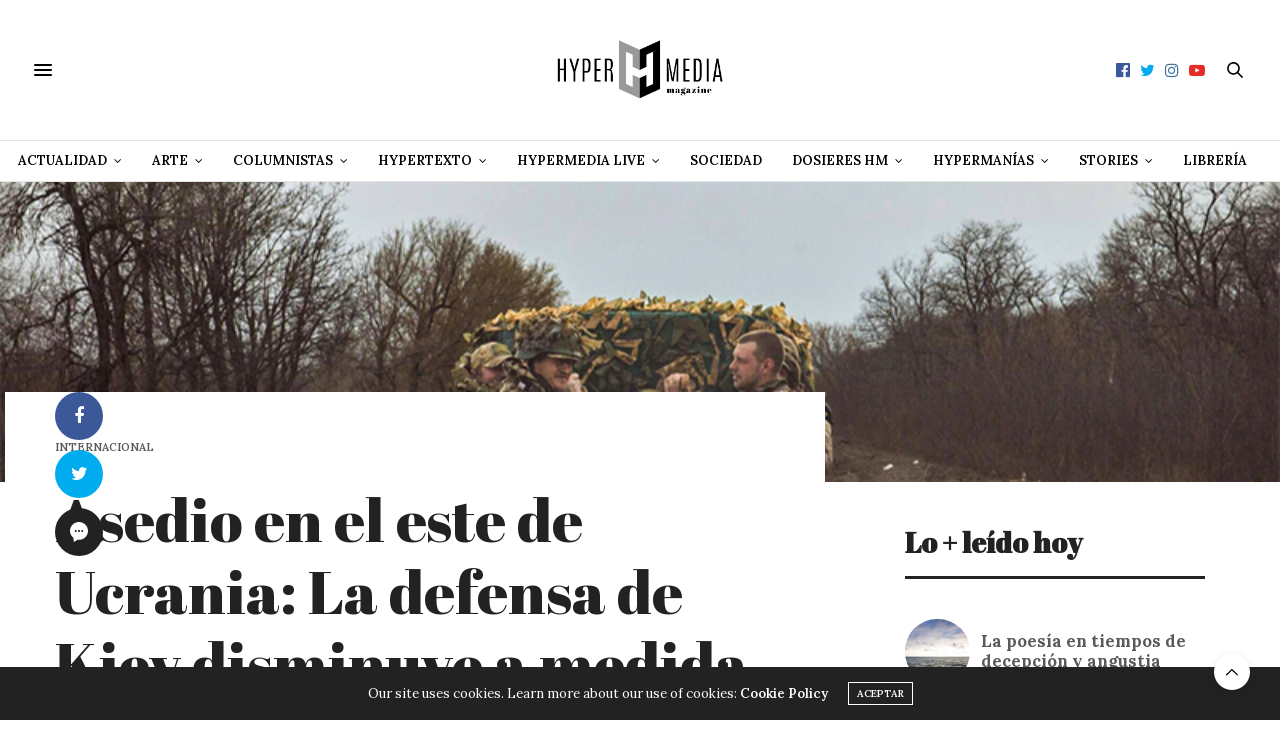

--- FILE ---
content_type: text/html; charset=UTF-8
request_url: https://hypermediamagazine.com/actualidad-noticias-prensa-sucesos-cuba/internacional-noticias-analisis-actualidad/asedio-en-el-este-de-ucrania-la-defensa-de-kiev-disminuye-a-medida-que-las-fuerzas-rusas-ganan-terreno/
body_size: 41445
content:
<!doctype html>
<html lang="es">
<head>
	<meta charset="UTF-8">
	<meta name="viewport" content="width=device-width, initial-scale=1, maximum-scale=1, user-scalable=1">
	<link rel="profile" href="https://gmpg.org/xfn/11">
	<link rel="pingback" href="https://hypermediamagazine.com/xmlrpc.php">
	<link rel="icon" href="https://hypermediamagazine.com/wp-content/uploads/2018/07/cropped-icon-1-32x32.jpg" sizes="32x32" />
<link rel="icon" href="https://hypermediamagazine.com/wp-content/uploads/2018/07/cropped-icon-1-192x192.jpg" sizes="192x192" />
<link rel="apple-touch-icon" href="https://hypermediamagazine.com/wp-content/uploads/2018/07/cropped-icon-1-180x180.jpg" />
<meta name="msapplication-TileImage" content="https://hypermediamagazine.com/wp-content/uploads/2018/07/cropped-icon-1-270x270.jpg" />
				<meta property="og:title" content="Asedio en el este de Ucrania: La defensa de Kiev disminuye a medida que las fuerzas rusas ganan terreno" />
			<meta property="og:description" content="Las &lt;b&gt;tropas rusas intensifican sus ataques&lt;/b&gt; en el este de Ucrania, apuntando a Chasiv Yar, &lt;b&gt;mientras las defensas aéreas de Kiev&lt;/b&gt; se debilitan en medio del &lt;b&gt;estancamiento de la ayuda&lt;/b&gt; de Estados Unidos." />
						<meta property="og:image" content="https://hypermediamagazine.com/wp-content/uploads/2024/04/5966.jpg" />
						<meta property="og:url" content="https://hypermediamagazine.com/actualidad-noticias-prensa-sucesos-cuba/internacional-noticias-analisis-actualidad/asedio-en-el-este-de-ucrania-la-defensa-de-kiev-disminuye-a-medida-que-las-fuerzas-rusas-ganan-terreno/" />
				<meta http-equiv="x-dns-prefetch-control" content="on">
	<link rel="dns-prefetch" href="//fonts.googleapis.com" />
	<link rel="dns-prefetch" href="//fonts.gstatic.com" />
	<link rel="dns-prefetch" href="//0.gravatar.com/" />
	<link rel="dns-prefetch" href="//2.gravatar.com/" />
	<link rel="dns-prefetch" href="//1.gravatar.com/" /><meta name='robots' content='index, follow, max-image-preview:large, max-snippet:-1, max-video-preview:-1' />

	<!-- This site is optimized with the Yoast SEO Premium plugin v26.7 (Yoast SEO v26.7) - https://yoast.com/wordpress/plugins/seo/ -->
	<title>Asedio en el este de Ucrania: La defensa de Kiev disminuye a medida que las fuerzas rusas ganan terreno</title>
	<meta name="description" content="Las tropas rusas intensifican sus ataques en el este de Ucrania, apuntando a Chasiv Yar, mientras las defensas aéreas de Kiev se debilitan." />
	<link rel="canonical" href="https://hypermediamagazine.com/actualidad-noticias-prensa-sucesos-cuba/internacional-noticias-analisis-actualidad/asedio-en-el-este-de-ucrania-la-defensa-de-kiev-disminuye-a-medida-que-las-fuerzas-rusas-ganan-terreno/" />
	<meta property="og:locale" content="es_ES" />
	<meta property="og:type" content="article" />
	<meta property="og:title" content="Asedio en el este de Ucrania: La defensa de Kiev disminuye a medida que las fuerzas rusas ganan terreno" />
	<meta property="og:description" content="Las tropas rusas intensifican sus ataques en el este de Ucrania, apuntando a Chasiv Yar, mientras las defensas aéreas de Kiev se debilitan." />
	<meta property="og:url" content="https://hypermediamagazine.com/actualidad-noticias-prensa-sucesos-cuba/internacional-noticias-analisis-actualidad/asedio-en-el-este-de-ucrania-la-defensa-de-kiev-disminuye-a-medida-que-las-fuerzas-rusas-ganan-terreno/" />
	<meta property="og:site_name" content="Hypermedia Magazine" />
	<meta property="article:publisher" content="https://www.facebook.com/EditorialHypermedia/" />
	<meta property="article:published_time" content="2024-04-13T11:26:30+00:00" />
	<meta property="article:modified_time" content="2024-04-13T11:26:31+00:00" />
	<meta property="og:image" content="https://hypermediamagazine.com/wp-content/uploads/2024/04/5966.jpg" />
	<meta property="og:image:width" content="800" />
	<meta property="og:image:height" content="600" />
	<meta property="og:image:type" content="image/jpeg" />
	<meta name="author" content="Nieves Roger" />
	<meta name="twitter:card" content="summary_large_image" />
	<meta name="twitter:creator" content="@hypermediaed" />
	<meta name="twitter:site" content="@hypermediaed" />
	<meta name="twitter:label1" content="Escrito por" />
	<meta name="twitter:data1" content="Nieves Roger" />
	<meta name="twitter:label2" content="Tiempo de lectura" />
	<meta name="twitter:data2" content="4 minutos" />
	<script type="application/ld+json" class="yoast-schema-graph">{"@context":"https://schema.org","@graph":[{"@type":"Article","@id":"https://hypermediamagazine.com/actualidad-noticias-prensa-sucesos-cuba/internacional-noticias-analisis-actualidad/asedio-en-el-este-de-ucrania-la-defensa-de-kiev-disminuye-a-medida-que-las-fuerzas-rusas-ganan-terreno/#article","isPartOf":{"@id":"https://hypermediamagazine.com/actualidad-noticias-prensa-sucesos-cuba/internacional-noticias-analisis-actualidad/asedio-en-el-este-de-ucrania-la-defensa-de-kiev-disminuye-a-medida-que-las-fuerzas-rusas-ganan-terreno/"},"author":{"name":"Nieves Roger","@id":"https://hypermediamagazine.com/#/schema/person/8294c10d5012065352d5653be043f51c"},"headline":"Asedio en el este de Ucrania: La defensa de Kiev disminuye a medida que las fuerzas rusas ganan terreno","datePublished":"2024-04-13T11:26:30+00:00","dateModified":"2024-04-13T11:26:31+00:00","mainEntityOfPage":{"@id":"https://hypermediamagazine.com/actualidad-noticias-prensa-sucesos-cuba/internacional-noticias-analisis-actualidad/asedio-en-el-este-de-ucrania-la-defensa-de-kiev-disminuye-a-medida-que-las-fuerzas-rusas-ganan-terreno/"},"wordCount":853,"commentCount":0,"publisher":{"@id":"https://hypermediamagazine.com/#organization"},"image":{"@id":"https://hypermediamagazine.com/actualidad-noticias-prensa-sucesos-cuba/internacional-noticias-analisis-actualidad/asedio-en-el-este-de-ucrania-la-defensa-de-kiev-disminuye-a-medida-que-las-fuerzas-rusas-ganan-terreno/#primaryimage"},"thumbnailUrl":"https://hypermediamagazine.com/wp-content/uploads/2024/04/5966.jpg","keywords":["Estados Unidos","Guerra","Rusia","Ucrania"],"articleSection":["Internacional"],"inLanguage":"es","potentialAction":[{"@type":"CommentAction","name":"Comment","target":["https://hypermediamagazine.com/actualidad-noticias-prensa-sucesos-cuba/internacional-noticias-analisis-actualidad/asedio-en-el-este-de-ucrania-la-defensa-de-kiev-disminuye-a-medida-que-las-fuerzas-rusas-ganan-terreno/#respond"]}]},{"@type":"WebPage","@id":"https://hypermediamagazine.com/actualidad-noticias-prensa-sucesos-cuba/internacional-noticias-analisis-actualidad/asedio-en-el-este-de-ucrania-la-defensa-de-kiev-disminuye-a-medida-que-las-fuerzas-rusas-ganan-terreno/","url":"https://hypermediamagazine.com/actualidad-noticias-prensa-sucesos-cuba/internacional-noticias-analisis-actualidad/asedio-en-el-este-de-ucrania-la-defensa-de-kiev-disminuye-a-medida-que-las-fuerzas-rusas-ganan-terreno/","name":"Asedio en el este de Ucrania: La defensa de Kiev disminuye a medida que las fuerzas rusas ganan terreno","isPartOf":{"@id":"https://hypermediamagazine.com/#website"},"primaryImageOfPage":{"@id":"https://hypermediamagazine.com/actualidad-noticias-prensa-sucesos-cuba/internacional-noticias-analisis-actualidad/asedio-en-el-este-de-ucrania-la-defensa-de-kiev-disminuye-a-medida-que-las-fuerzas-rusas-ganan-terreno/#primaryimage"},"image":{"@id":"https://hypermediamagazine.com/actualidad-noticias-prensa-sucesos-cuba/internacional-noticias-analisis-actualidad/asedio-en-el-este-de-ucrania-la-defensa-de-kiev-disminuye-a-medida-que-las-fuerzas-rusas-ganan-terreno/#primaryimage"},"thumbnailUrl":"https://hypermediamagazine.com/wp-content/uploads/2024/04/5966.jpg","datePublished":"2024-04-13T11:26:30+00:00","dateModified":"2024-04-13T11:26:31+00:00","description":"Las tropas rusas intensifican sus ataques en el este de Ucrania, apuntando a Chasiv Yar, mientras las defensas aéreas de Kiev se debilitan.","breadcrumb":{"@id":"https://hypermediamagazine.com/actualidad-noticias-prensa-sucesos-cuba/internacional-noticias-analisis-actualidad/asedio-en-el-este-de-ucrania-la-defensa-de-kiev-disminuye-a-medida-que-las-fuerzas-rusas-ganan-terreno/#breadcrumb"},"inLanguage":"es","potentialAction":[{"@type":"ReadAction","target":["https://hypermediamagazine.com/actualidad-noticias-prensa-sucesos-cuba/internacional-noticias-analisis-actualidad/asedio-en-el-este-de-ucrania-la-defensa-de-kiev-disminuye-a-medida-que-las-fuerzas-rusas-ganan-terreno/"]}]},{"@type":"ImageObject","inLanguage":"es","@id":"https://hypermediamagazine.com/actualidad-noticias-prensa-sucesos-cuba/internacional-noticias-analisis-actualidad/asedio-en-el-este-de-ucrania-la-defensa-de-kiev-disminuye-a-medida-que-las-fuerzas-rusas-ganan-terreno/#primaryimage","url":"https://hypermediamagazine.com/wp-content/uploads/2024/04/5966.jpg","contentUrl":"https://hypermediamagazine.com/wp-content/uploads/2024/04/5966.jpg","width":800,"height":600,"caption":"Screenshot"},{"@type":"BreadcrumbList","@id":"https://hypermediamagazine.com/actualidad-noticias-prensa-sucesos-cuba/internacional-noticias-analisis-actualidad/asedio-en-el-este-de-ucrania-la-defensa-de-kiev-disminuye-a-medida-que-las-fuerzas-rusas-ganan-terreno/#breadcrumb","itemListElement":[{"@type":"ListItem","position":1,"name":"Portada","item":"https://hypermediamagazine.com/"},{"@type":"ListItem","position":2,"name":"Asedio en el este de Ucrania: La defensa de Kiev disminuye a medida que las fuerzas rusas ganan terreno"}]},{"@type":"WebSite","@id":"https://hypermediamagazine.com/#website","url":"https://hypermediamagazine.com/","name":"Hypermedia Magazine","description":"","publisher":{"@id":"https://hypermediamagazine.com/#organization"},"potentialAction":[{"@type":"SearchAction","target":{"@type":"EntryPoint","urlTemplate":"https://hypermediamagazine.com/?s={search_term_string}"},"query-input":{"@type":"PropertyValueSpecification","valueRequired":true,"valueName":"search_term_string"}}],"inLanguage":"es"},{"@type":"Organization","@id":"https://hypermediamagazine.com/#organization","name":"Hypermedia Magazine","url":"https://hypermediamagazine.com/","logo":{"@type":"ImageObject","inLanguage":"es","@id":"https://hypermediamagazine.com/#/schema/logo/image/","url":"https://hypermediamagazine.com/wp-content/uploads/2018/07/Logo-Abril-F-02-minusc.jpg","contentUrl":"https://hypermediamagazine.com/wp-content/uploads/2018/07/Logo-Abril-F-02-minusc.jpg","width":1442,"height":571,"caption":"Hypermedia Magazine"},"image":{"@id":"https://hypermediamagazine.com/#/schema/logo/image/"},"sameAs":["https://www.facebook.com/EditorialHypermedia/","https://x.com/hypermediaed","https://www.instagram.com/editorial_hypermedia/","https://www.youtube.com/channel/UCJaRz1UNUMuny4cnItlGr5Q?view_as=subscriber","https://www.facebook.com/hypermediamag"],"publishingPrinciples":"https://hypermediamagazine.com/aviso-legal/","ownershipFundingInfo":"https://hypermediamagazine.com/aviso-legal/","correctionsPolicy":"https://hypermediamagazine.com/politica-de-comentarios/","ethicsPolicy":"https://hypermediamagazine.com/politica-de-privacidad/","diversityPolicy":"https://hypermediamagazine.com/politica-de-privacidad/","diversityStaffingReport":"https://hypermediamagazine.com/aviso-legal/"},{"@type":"Person","@id":"https://hypermediamagazine.com/#/schema/person/8294c10d5012065352d5653be043f51c","name":"Nieves Roger","image":{"@type":"ImageObject","inLanguage":"es","@id":"https://hypermediamagazine.com/#/schema/person/image/","url":"https://secure.gravatar.com/avatar/5a6bfa46e9447f195df22072239c775468b09af7fc83478cda5134f68e406159?s=96&d=blank&r=g","contentUrl":"https://secure.gravatar.com/avatar/5a6bfa46e9447f195df22072239c775468b09af7fc83478cda5134f68e406159?s=96&d=blank&r=g","caption":"Nieves Roger"},"url":"https://hypermediamagazine.com/author/nievesr/"}]}</script>
	<!-- / Yoast SEO Premium plugin. -->


<link rel='dns-prefetch' href='//maxcdn.bootstrapcdn.com' />
<link rel='dns-prefetch' href='//fonts.googleapis.com' />
<link rel="alternate" type="application/rss+xml" title="Hypermedia Magazine &raquo; Feed" href="https://hypermediamagazine.com/feed/" />
<link rel="alternate" type="application/rss+xml" title="Hypermedia Magazine &raquo; Feed de los comentarios" href="https://hypermediamagazine.com/comments/feed/" />
<script type="text/javascript" id="wpp-js" src="https://hypermediamagazine.com/wp-content/plugins/wordpress-popular-posts/assets/js/wpp.min.js?ver=7.3.6" data-sampling="0" data-sampling-rate="100" data-api-url="https://hypermediamagazine.com/wp-json/wordpress-popular-posts" data-post-id="60923" data-token="f054cf7b88" data-lang="0" data-debug="0"></script>
<link rel="alternate" type="application/rss+xml" title="Hypermedia Magazine &raquo; Comentario Asedio en el este de Ucrania: La defensa de Kiev disminuye a medida que las fuerzas rusas ganan terreno del feed" href="https://hypermediamagazine.com/actualidad-noticias-prensa-sucesos-cuba/internacional-noticias-analisis-actualidad/asedio-en-el-este-de-ucrania-la-defensa-de-kiev-disminuye-a-medida-que-las-fuerzas-rusas-ganan-terreno/feed/" />
<link rel="alternate" title="oEmbed (JSON)" type="application/json+oembed" href="https://hypermediamagazine.com/wp-json/oembed/1.0/embed?url=https%3A%2F%2Fhypermediamagazine.com%2Factualidad-noticias-prensa-sucesos-cuba%2Finternacional-noticias-analisis-actualidad%2Fasedio-en-el-este-de-ucrania-la-defensa-de-kiev-disminuye-a-medida-que-las-fuerzas-rusas-ganan-terreno%2F" />
<link rel="alternate" title="oEmbed (XML)" type="text/xml+oembed" href="https://hypermediamagazine.com/wp-json/oembed/1.0/embed?url=https%3A%2F%2Fhypermediamagazine.com%2Factualidad-noticias-prensa-sucesos-cuba%2Finternacional-noticias-analisis-actualidad%2Fasedio-en-el-este-de-ucrania-la-defensa-de-kiev-disminuye-a-medida-que-las-fuerzas-rusas-ganan-terreno%2F&#038;format=xml" />
<style id='wp-img-auto-sizes-contain-inline-css' type='text/css'>
img:is([sizes=auto i],[sizes^="auto," i]){contain-intrinsic-size:3000px 1500px}
/*# sourceURL=wp-img-auto-sizes-contain-inline-css */
</style>
<style id='wp-emoji-styles-inline-css' type='text/css'>

	img.wp-smiley, img.emoji {
		display: inline !important;
		border: none !important;
		box-shadow: none !important;
		height: 1em !important;
		width: 1em !important;
		margin: 0 0.07em !important;
		vertical-align: -0.1em !important;
		background: none !important;
		padding: 0 !important;
	}
/*# sourceURL=wp-emoji-styles-inline-css */
</style>
<style id='wp-block-library-inline-css' type='text/css'>
:root{--wp-block-synced-color:#7a00df;--wp-block-synced-color--rgb:122,0,223;--wp-bound-block-color:var(--wp-block-synced-color);--wp-editor-canvas-background:#ddd;--wp-admin-theme-color:#007cba;--wp-admin-theme-color--rgb:0,124,186;--wp-admin-theme-color-darker-10:#006ba1;--wp-admin-theme-color-darker-10--rgb:0,107,160.5;--wp-admin-theme-color-darker-20:#005a87;--wp-admin-theme-color-darker-20--rgb:0,90,135;--wp-admin-border-width-focus:2px}@media (min-resolution:192dpi){:root{--wp-admin-border-width-focus:1.5px}}.wp-element-button{cursor:pointer}:root .has-very-light-gray-background-color{background-color:#eee}:root .has-very-dark-gray-background-color{background-color:#313131}:root .has-very-light-gray-color{color:#eee}:root .has-very-dark-gray-color{color:#313131}:root .has-vivid-green-cyan-to-vivid-cyan-blue-gradient-background{background:linear-gradient(135deg,#00d084,#0693e3)}:root .has-purple-crush-gradient-background{background:linear-gradient(135deg,#34e2e4,#4721fb 50%,#ab1dfe)}:root .has-hazy-dawn-gradient-background{background:linear-gradient(135deg,#faaca8,#dad0ec)}:root .has-subdued-olive-gradient-background{background:linear-gradient(135deg,#fafae1,#67a671)}:root .has-atomic-cream-gradient-background{background:linear-gradient(135deg,#fdd79a,#004a59)}:root .has-nightshade-gradient-background{background:linear-gradient(135deg,#330968,#31cdcf)}:root .has-midnight-gradient-background{background:linear-gradient(135deg,#020381,#2874fc)}:root{--wp--preset--font-size--normal:16px;--wp--preset--font-size--huge:42px}.has-regular-font-size{font-size:1em}.has-larger-font-size{font-size:2.625em}.has-normal-font-size{font-size:var(--wp--preset--font-size--normal)}.has-huge-font-size{font-size:var(--wp--preset--font-size--huge)}.has-text-align-center{text-align:center}.has-text-align-left{text-align:left}.has-text-align-right{text-align:right}.has-fit-text{white-space:nowrap!important}#end-resizable-editor-section{display:none}.aligncenter{clear:both}.items-justified-left{justify-content:flex-start}.items-justified-center{justify-content:center}.items-justified-right{justify-content:flex-end}.items-justified-space-between{justify-content:space-between}.screen-reader-text{border:0;clip-path:inset(50%);height:1px;margin:-1px;overflow:hidden;padding:0;position:absolute;width:1px;word-wrap:normal!important}.screen-reader-text:focus{background-color:#ddd;clip-path:none;color:#444;display:block;font-size:1em;height:auto;left:5px;line-height:normal;padding:15px 23px 14px;text-decoration:none;top:5px;width:auto;z-index:100000}html :where(.has-border-color){border-style:solid}html :where([style*=border-top-color]){border-top-style:solid}html :where([style*=border-right-color]){border-right-style:solid}html :where([style*=border-bottom-color]){border-bottom-style:solid}html :where([style*=border-left-color]){border-left-style:solid}html :where([style*=border-width]){border-style:solid}html :where([style*=border-top-width]){border-top-style:solid}html :where([style*=border-right-width]){border-right-style:solid}html :where([style*=border-bottom-width]){border-bottom-style:solid}html :where([style*=border-left-width]){border-left-style:solid}html :where(img[class*=wp-image-]){height:auto;max-width:100%}:where(figure){margin:0 0 1em}html :where(.is-position-sticky){--wp-admin--admin-bar--position-offset:var(--wp-admin--admin-bar--height,0px)}@media screen and (max-width:600px){html :where(.is-position-sticky){--wp-admin--admin-bar--position-offset:0px}}

/*# sourceURL=wp-block-library-inline-css */
</style><style id='wp-block-heading-inline-css' type='text/css'>
h1:where(.wp-block-heading).has-background,h2:where(.wp-block-heading).has-background,h3:where(.wp-block-heading).has-background,h4:where(.wp-block-heading).has-background,h5:where(.wp-block-heading).has-background,h6:where(.wp-block-heading).has-background{padding:1.25em 2.375em}h1.has-text-align-left[style*=writing-mode]:where([style*=vertical-lr]),h1.has-text-align-right[style*=writing-mode]:where([style*=vertical-rl]),h2.has-text-align-left[style*=writing-mode]:where([style*=vertical-lr]),h2.has-text-align-right[style*=writing-mode]:where([style*=vertical-rl]),h3.has-text-align-left[style*=writing-mode]:where([style*=vertical-lr]),h3.has-text-align-right[style*=writing-mode]:where([style*=vertical-rl]),h4.has-text-align-left[style*=writing-mode]:where([style*=vertical-lr]),h4.has-text-align-right[style*=writing-mode]:where([style*=vertical-rl]),h5.has-text-align-left[style*=writing-mode]:where([style*=vertical-lr]),h5.has-text-align-right[style*=writing-mode]:where([style*=vertical-rl]),h6.has-text-align-left[style*=writing-mode]:where([style*=vertical-lr]),h6.has-text-align-right[style*=writing-mode]:where([style*=vertical-rl]){rotate:180deg}
/*# sourceURL=https://hypermediamagazine.com/wp-includes/blocks/heading/style.min.css */
</style>
<style id='wp-block-media-text-inline-css' type='text/css'>
.wp-block-media-text{box-sizing:border-box;
  /*!rtl:begin:ignore*/direction:ltr;
  /*!rtl:end:ignore*/display:grid;grid-template-columns:50% 1fr;grid-template-rows:auto}.wp-block-media-text.has-media-on-the-right{grid-template-columns:1fr 50%}.wp-block-media-text.is-vertically-aligned-top>.wp-block-media-text__content,.wp-block-media-text.is-vertically-aligned-top>.wp-block-media-text__media{align-self:start}.wp-block-media-text.is-vertically-aligned-center>.wp-block-media-text__content,.wp-block-media-text.is-vertically-aligned-center>.wp-block-media-text__media,.wp-block-media-text>.wp-block-media-text__content,.wp-block-media-text>.wp-block-media-text__media{align-self:center}.wp-block-media-text.is-vertically-aligned-bottom>.wp-block-media-text__content,.wp-block-media-text.is-vertically-aligned-bottom>.wp-block-media-text__media{align-self:end}.wp-block-media-text>.wp-block-media-text__media{
  /*!rtl:begin:ignore*/grid-column:1;grid-row:1;
  /*!rtl:end:ignore*/margin:0}.wp-block-media-text>.wp-block-media-text__content{direction:ltr;
  /*!rtl:begin:ignore*/grid-column:2;grid-row:1;
  /*!rtl:end:ignore*/padding:0 8%;word-break:break-word}.wp-block-media-text.has-media-on-the-right>.wp-block-media-text__media{
  /*!rtl:begin:ignore*/grid-column:2;grid-row:1
  /*!rtl:end:ignore*/}.wp-block-media-text.has-media-on-the-right>.wp-block-media-text__content{
  /*!rtl:begin:ignore*/grid-column:1;grid-row:1
  /*!rtl:end:ignore*/}.wp-block-media-text__media a{display:block}.wp-block-media-text__media img,.wp-block-media-text__media video{height:auto;max-width:unset;vertical-align:middle;width:100%}.wp-block-media-text.is-image-fill>.wp-block-media-text__media{background-size:cover;height:100%;min-height:250px}.wp-block-media-text.is-image-fill>.wp-block-media-text__media>a{display:block;height:100%}.wp-block-media-text.is-image-fill>.wp-block-media-text__media img{height:1px;margin:-1px;overflow:hidden;padding:0;position:absolute;width:1px;clip:rect(0,0,0,0);border:0}.wp-block-media-text.is-image-fill-element>.wp-block-media-text__media{height:100%;min-height:250px}.wp-block-media-text.is-image-fill-element>.wp-block-media-text__media>a{display:block;height:100%}.wp-block-media-text.is-image-fill-element>.wp-block-media-text__media img{height:100%;object-fit:cover;width:100%}@media (max-width:600px){.wp-block-media-text.is-stacked-on-mobile{grid-template-columns:100%!important}.wp-block-media-text.is-stacked-on-mobile>.wp-block-media-text__media{grid-column:1;grid-row:1}.wp-block-media-text.is-stacked-on-mobile>.wp-block-media-text__content{grid-column:1;grid-row:2}}
/*# sourceURL=https://hypermediamagazine.com/wp-includes/blocks/media-text/style.min.css */
</style>
<style id='wp-block-paragraph-inline-css' type='text/css'>
.is-small-text{font-size:.875em}.is-regular-text{font-size:1em}.is-large-text{font-size:2.25em}.is-larger-text{font-size:3em}.has-drop-cap:not(:focus):first-letter{float:left;font-size:8.4em;font-style:normal;font-weight:100;line-height:.68;margin:.05em .1em 0 0;text-transform:uppercase}body.rtl .has-drop-cap:not(:focus):first-letter{float:none;margin-left:.1em}p.has-drop-cap.has-background{overflow:hidden}:root :where(p.has-background){padding:1.25em 2.375em}:where(p.has-text-color:not(.has-link-color)) a{color:inherit}p.has-text-align-left[style*="writing-mode:vertical-lr"],p.has-text-align-right[style*="writing-mode:vertical-rl"]{rotate:180deg}
/*# sourceURL=https://hypermediamagazine.com/wp-includes/blocks/paragraph/style.min.css */
</style>
<style id='wp-block-separator-inline-css' type='text/css'>
@charset "UTF-8";.wp-block-separator{border:none;border-top:2px solid}:root :where(.wp-block-separator.is-style-dots){height:auto;line-height:1;text-align:center}:root :where(.wp-block-separator.is-style-dots):before{color:currentColor;content:"···";font-family:serif;font-size:1.5em;letter-spacing:2em;padding-left:2em}.wp-block-separator.is-style-dots{background:none!important;border:none!important}
/*# sourceURL=https://hypermediamagazine.com/wp-includes/blocks/separator/style.min.css */
</style>
<style id='global-styles-inline-css' type='text/css'>
:root{--wp--preset--aspect-ratio--square: 1;--wp--preset--aspect-ratio--4-3: 4/3;--wp--preset--aspect-ratio--3-4: 3/4;--wp--preset--aspect-ratio--3-2: 3/2;--wp--preset--aspect-ratio--2-3: 2/3;--wp--preset--aspect-ratio--16-9: 16/9;--wp--preset--aspect-ratio--9-16: 9/16;--wp--preset--color--black: #000000;--wp--preset--color--cyan-bluish-gray: #abb8c3;--wp--preset--color--white: #ffffff;--wp--preset--color--pale-pink: #f78da7;--wp--preset--color--vivid-red: #cf2e2e;--wp--preset--color--luminous-vivid-orange: #ff6900;--wp--preset--color--luminous-vivid-amber: #fcb900;--wp--preset--color--light-green-cyan: #7bdcb5;--wp--preset--color--vivid-green-cyan: #00d084;--wp--preset--color--pale-cyan-blue: #8ed1fc;--wp--preset--color--vivid-cyan-blue: #0693e3;--wp--preset--color--vivid-purple: #9b51e0;--wp--preset--gradient--vivid-cyan-blue-to-vivid-purple: linear-gradient(135deg,rgb(6,147,227) 0%,rgb(155,81,224) 100%);--wp--preset--gradient--light-green-cyan-to-vivid-green-cyan: linear-gradient(135deg,rgb(122,220,180) 0%,rgb(0,208,130) 100%);--wp--preset--gradient--luminous-vivid-amber-to-luminous-vivid-orange: linear-gradient(135deg,rgb(252,185,0) 0%,rgb(255,105,0) 100%);--wp--preset--gradient--luminous-vivid-orange-to-vivid-red: linear-gradient(135deg,rgb(255,105,0) 0%,rgb(207,46,46) 100%);--wp--preset--gradient--very-light-gray-to-cyan-bluish-gray: linear-gradient(135deg,rgb(238,238,238) 0%,rgb(169,184,195) 100%);--wp--preset--gradient--cool-to-warm-spectrum: linear-gradient(135deg,rgb(74,234,220) 0%,rgb(151,120,209) 20%,rgb(207,42,186) 40%,rgb(238,44,130) 60%,rgb(251,105,98) 80%,rgb(254,248,76) 100%);--wp--preset--gradient--blush-light-purple: linear-gradient(135deg,rgb(255,206,236) 0%,rgb(152,150,240) 100%);--wp--preset--gradient--blush-bordeaux: linear-gradient(135deg,rgb(254,205,165) 0%,rgb(254,45,45) 50%,rgb(107,0,62) 100%);--wp--preset--gradient--luminous-dusk: linear-gradient(135deg,rgb(255,203,112) 0%,rgb(199,81,192) 50%,rgb(65,88,208) 100%);--wp--preset--gradient--pale-ocean: linear-gradient(135deg,rgb(255,245,203) 0%,rgb(182,227,212) 50%,rgb(51,167,181) 100%);--wp--preset--gradient--electric-grass: linear-gradient(135deg,rgb(202,248,128) 0%,rgb(113,206,126) 100%);--wp--preset--gradient--midnight: linear-gradient(135deg,rgb(2,3,129) 0%,rgb(40,116,252) 100%);--wp--preset--font-size--small: 13px;--wp--preset--font-size--medium: 20px;--wp--preset--font-size--large: 36px;--wp--preset--font-size--x-large: 42px;--wp--preset--spacing--20: 0.44rem;--wp--preset--spacing--30: 0.67rem;--wp--preset--spacing--40: 1rem;--wp--preset--spacing--50: 1.5rem;--wp--preset--spacing--60: 2.25rem;--wp--preset--spacing--70: 3.38rem;--wp--preset--spacing--80: 5.06rem;--wp--preset--shadow--natural: 6px 6px 9px rgba(0, 0, 0, 0.2);--wp--preset--shadow--deep: 12px 12px 50px rgba(0, 0, 0, 0.4);--wp--preset--shadow--sharp: 6px 6px 0px rgba(0, 0, 0, 0.2);--wp--preset--shadow--outlined: 6px 6px 0px -3px rgb(255, 255, 255), 6px 6px rgb(0, 0, 0);--wp--preset--shadow--crisp: 6px 6px 0px rgb(0, 0, 0);}:where(.is-layout-flex){gap: 0.5em;}:where(.is-layout-grid){gap: 0.5em;}body .is-layout-flex{display: flex;}.is-layout-flex{flex-wrap: wrap;align-items: center;}.is-layout-flex > :is(*, div){margin: 0;}body .is-layout-grid{display: grid;}.is-layout-grid > :is(*, div){margin: 0;}:where(.wp-block-columns.is-layout-flex){gap: 2em;}:where(.wp-block-columns.is-layout-grid){gap: 2em;}:where(.wp-block-post-template.is-layout-flex){gap: 1.25em;}:where(.wp-block-post-template.is-layout-grid){gap: 1.25em;}.has-black-color{color: var(--wp--preset--color--black) !important;}.has-cyan-bluish-gray-color{color: var(--wp--preset--color--cyan-bluish-gray) !important;}.has-white-color{color: var(--wp--preset--color--white) !important;}.has-pale-pink-color{color: var(--wp--preset--color--pale-pink) !important;}.has-vivid-red-color{color: var(--wp--preset--color--vivid-red) !important;}.has-luminous-vivid-orange-color{color: var(--wp--preset--color--luminous-vivid-orange) !important;}.has-luminous-vivid-amber-color{color: var(--wp--preset--color--luminous-vivid-amber) !important;}.has-light-green-cyan-color{color: var(--wp--preset--color--light-green-cyan) !important;}.has-vivid-green-cyan-color{color: var(--wp--preset--color--vivid-green-cyan) !important;}.has-pale-cyan-blue-color{color: var(--wp--preset--color--pale-cyan-blue) !important;}.has-vivid-cyan-blue-color{color: var(--wp--preset--color--vivid-cyan-blue) !important;}.has-vivid-purple-color{color: var(--wp--preset--color--vivid-purple) !important;}.has-black-background-color{background-color: var(--wp--preset--color--black) !important;}.has-cyan-bluish-gray-background-color{background-color: var(--wp--preset--color--cyan-bluish-gray) !important;}.has-white-background-color{background-color: var(--wp--preset--color--white) !important;}.has-pale-pink-background-color{background-color: var(--wp--preset--color--pale-pink) !important;}.has-vivid-red-background-color{background-color: var(--wp--preset--color--vivid-red) !important;}.has-luminous-vivid-orange-background-color{background-color: var(--wp--preset--color--luminous-vivid-orange) !important;}.has-luminous-vivid-amber-background-color{background-color: var(--wp--preset--color--luminous-vivid-amber) !important;}.has-light-green-cyan-background-color{background-color: var(--wp--preset--color--light-green-cyan) !important;}.has-vivid-green-cyan-background-color{background-color: var(--wp--preset--color--vivid-green-cyan) !important;}.has-pale-cyan-blue-background-color{background-color: var(--wp--preset--color--pale-cyan-blue) !important;}.has-vivid-cyan-blue-background-color{background-color: var(--wp--preset--color--vivid-cyan-blue) !important;}.has-vivid-purple-background-color{background-color: var(--wp--preset--color--vivid-purple) !important;}.has-black-border-color{border-color: var(--wp--preset--color--black) !important;}.has-cyan-bluish-gray-border-color{border-color: var(--wp--preset--color--cyan-bluish-gray) !important;}.has-white-border-color{border-color: var(--wp--preset--color--white) !important;}.has-pale-pink-border-color{border-color: var(--wp--preset--color--pale-pink) !important;}.has-vivid-red-border-color{border-color: var(--wp--preset--color--vivid-red) !important;}.has-luminous-vivid-orange-border-color{border-color: var(--wp--preset--color--luminous-vivid-orange) !important;}.has-luminous-vivid-amber-border-color{border-color: var(--wp--preset--color--luminous-vivid-amber) !important;}.has-light-green-cyan-border-color{border-color: var(--wp--preset--color--light-green-cyan) !important;}.has-vivid-green-cyan-border-color{border-color: var(--wp--preset--color--vivid-green-cyan) !important;}.has-pale-cyan-blue-border-color{border-color: var(--wp--preset--color--pale-cyan-blue) !important;}.has-vivid-cyan-blue-border-color{border-color: var(--wp--preset--color--vivid-cyan-blue) !important;}.has-vivid-purple-border-color{border-color: var(--wp--preset--color--vivid-purple) !important;}.has-vivid-cyan-blue-to-vivid-purple-gradient-background{background: var(--wp--preset--gradient--vivid-cyan-blue-to-vivid-purple) !important;}.has-light-green-cyan-to-vivid-green-cyan-gradient-background{background: var(--wp--preset--gradient--light-green-cyan-to-vivid-green-cyan) !important;}.has-luminous-vivid-amber-to-luminous-vivid-orange-gradient-background{background: var(--wp--preset--gradient--luminous-vivid-amber-to-luminous-vivid-orange) !important;}.has-luminous-vivid-orange-to-vivid-red-gradient-background{background: var(--wp--preset--gradient--luminous-vivid-orange-to-vivid-red) !important;}.has-very-light-gray-to-cyan-bluish-gray-gradient-background{background: var(--wp--preset--gradient--very-light-gray-to-cyan-bluish-gray) !important;}.has-cool-to-warm-spectrum-gradient-background{background: var(--wp--preset--gradient--cool-to-warm-spectrum) !important;}.has-blush-light-purple-gradient-background{background: var(--wp--preset--gradient--blush-light-purple) !important;}.has-blush-bordeaux-gradient-background{background: var(--wp--preset--gradient--blush-bordeaux) !important;}.has-luminous-dusk-gradient-background{background: var(--wp--preset--gradient--luminous-dusk) !important;}.has-pale-ocean-gradient-background{background: var(--wp--preset--gradient--pale-ocean) !important;}.has-electric-grass-gradient-background{background: var(--wp--preset--gradient--electric-grass) !important;}.has-midnight-gradient-background{background: var(--wp--preset--gradient--midnight) !important;}.has-small-font-size{font-size: var(--wp--preset--font-size--small) !important;}.has-medium-font-size{font-size: var(--wp--preset--font-size--medium) !important;}.has-large-font-size{font-size: var(--wp--preset--font-size--large) !important;}.has-x-large-font-size{font-size: var(--wp--preset--font-size--x-large) !important;}
/*# sourceURL=global-styles-inline-css */
</style>

<style id='classic-theme-styles-inline-css' type='text/css'>
/*! This file is auto-generated */
.wp-block-button__link{color:#fff;background-color:#32373c;border-radius:9999px;box-shadow:none;text-decoration:none;padding:calc(.667em + 2px) calc(1.333em + 2px);font-size:1.125em}.wp-block-file__button{background:#32373c;color:#fff;text-decoration:none}
/*# sourceURL=/wp-includes/css/classic-themes.min.css */
</style>
<link rel='stylesheet' id='titan-adminbar-styles-css' href='https://hypermediamagazine.com/wp-content/plugins/anti-spam/assets/css/admin-bar.css?ver=7.4.0' media='all' />
<link rel='stylesheet' id='wordpress-popular-posts-css-css' href='https://hypermediamagazine.com/wp-content/plugins/wordpress-popular-posts/assets/css/wpp.css?ver=7.3.6' media='all' />
<link rel='stylesheet' id='thb-fa-css' href='https://maxcdn.bootstrapcdn.com/font-awesome/4.7.0/css/font-awesome.min.css?ver=6.0.1' media='all' />
<link rel='stylesheet' id='thb-app-css' href='https://hypermediamagazine.com/wp-content/themes/thevoux-wp/assets/css/app.css?ver=6.0.1' media='all' />
<style id='thb-app-inline-css' type='text/css'>
body {font-family:'Lora';}@media only screen and (max-width:40.063em) {.header .logo .logoimg {max-height:80px;}}@media only screen and (min-width:40.063em) {.header .logo .logoimg {max-height:80px;}}.header.fixed .logo .logoimg {max-height:90px;}#mobile-menu .logoimg {max-height:90px;}h1, h2, h3, h4, h5, h6, .mont, .wpcf7-response-output, label, .select-wrapper select, .wp-caption .wp-caption-text, .smalltitle, .toggle .title, q, blockquote p, cite, table tr th, table tr td, #footer.style3 .menu, #footer.style2 .menu, #footer.style4 .menu, .product-title, .social_bar, .widget.widget_socialcounter ul.style2 li {font-family:'Abril Fatface', 'BlinkMacSystemFont', -apple-system, 'Roboto', 'Lucida Sans';}input[type="submit"],.button,.btn,.thb-text-button {}em {}h1,.h1 {}h2 {}h3 {}h4 {}h5 {}h6 {}a,.header .nav_holder.dark .full-menu-container .full-menu > li > a:hover,.full-menu-container.light-menu-color .full-menu > li > a:hover,.full-menu-container .full-menu > li.active > a, .full-menu-container .full-menu > li.sfHover > a,.full-menu-container .full-menu > li > a:hover,.full-menu-container .full-menu > li.menu-item-has-children.menu-item-mega-parent .thb_mega_menu_holder .thb_mega_menu li.active a,.full-menu-container .full-menu > li.menu-item-has-children.menu-item-mega-parent .thb_mega_menu_holder .thb_mega_menu li.active a .fa,.post.featured-style4 .featured-title,.post-detail .article-tags a,.post .post-content .post-review .average,.post .post-content .post-review .thb-counter,#archive-title h1 span,.widget > strong.style1,.widget.widget_recent_entries ul li .url, .widget.widget_recent_comments ul li .url,.thb-mobile-menu li a.active,.thb-mobile-menu-secondary li a:hover,q, blockquote p,cite,.notification-box a:not(.button),.video_playlist .video_play.vertical.video-active,.video_playlist .video_play.vertical.video-active h6,.not-found p,.thb_tabs .tabs h6 a:hover,.thb_tabs .tabs dd.active h6 a,.cart_totals table tr.order-total td,.shop_table tbody tr td.order-status.approved,.shop_table tbody tr td.product-quantity .wishlist-in-stock,.shop_table tbody tr td.product-stock-status .wishlist-in-stock ,.payment_methods li .about_paypal,.place-order .terms label a,.woocommerce-MyAccount-navigation ul li:hover a, .woocommerce-MyAccount-navigation ul li.is-active a,.product .product-information .price > .amount,.product .product-information .price ins .amount,.product .product-information .wc-forward:hover,.product .product-information .product_meta > span a,.product .product-information .product_meta > span .sku,.woocommerce-tabs .wc-tabs li a:hover,.woocommerce-tabs .wc-tabs li.active a,.thb-selectionSharer a.email:hover,.widget ul.menu .current-menu-item>a,.btn.transparent-accent, .btn:focus.transparent-accent, .button.transparent-accent, input[type=submit].transparent-accent {color:#000000;}.plyr__control--overlaid,.plyr--video .plyr__control.plyr__tab-focus, .plyr--video .plyr__control:hover, .plyr--video .plyr__control[aria-expanded=true] {background:#000000;}.plyr--full-ui input[type=range] {color:#000000;}.header-submenu-style2 .full-menu-container .full-menu > li.menu-item-has-children.menu-item-mega-parent .thb_mega_menu_holder,.custom_check + .custom_label:hover:before,.thb-pricing-table .thb-pricing-column.highlight-true .pricing-container,.woocommerce-MyAccount-navigation ul li:hover a, .woocommerce-MyAccount-navigation ul li.is-active a,.thb_3dimg:hover .image_link,.btn.transparent-accent, .btn:focus.transparent-accent, .button.transparent-accent, input[type=submit].transparent-accent {border-color:#000000;}.header .social-holder .social_header:hover .social_icon,.thb_3dimg .title svg,.thb_3dimg .arrow svg {fill:#000000;}.header .social-holder .quick_cart .cart_count,.header.fixed .progress,.post .post-gallery.has-gallery:after,.post.featured-style4:hover .featured-title,.post-detail .post-detail-gallery .gallery-link:hover,.thb-progress span,#archive-title,.widget .count-image .count,.slick-nav:hover,.btn:hover,.btn:focus:hover,.button:hover,input[type=submit]:hover,.btn.accent,.btn:focus.accent,.button.accent,input[type=submit].accent,.custom_check + .custom_label:after,[class^="tag-link"]:hover, .tag-cloud-link:hover.category_container.style3:before,.highlight.accent,.video_playlist .video_play.video-active,.thb_tabs .tabs h6 a:after,.btn.transparent-accent:hover, .btn:focus.transparent-accent:hover, .button.transparent-accent:hover, input[type=submit].transparent-accent:hover,.thb-hotspot-container .thb-hotspot.pin-accent {background-color:#000000;}.header-submenu-style2 .full-menu-container .full-menu > li.menu-item-has-children .sub-menu:not(.thb_mega_menu),.woocommerce-MyAccount-navigation ul li:hover + li a, .woocommerce-MyAccount-navigation ul li.is-active + li a {border-top-color:#000000;}.woocommerce-tabs .wc-tabs li a:after {border-bottom-color:#000000;}.header-submenu-style2 .full-menu-container .full-menu>li.menu-item-has-children .sub-menu:not(.thb_mega_menu),.header-submenu-style2 .full-menu-container .full-menu>li.menu-item-has-children.menu-item-mega-parent .thb_mega_menu_holder {border-top-color:#000000;}.header-submenu-style3 .full-menu-container .full-menu>li.menu-item-has-children.menu-item-mega-parent .thb_mega_menu_holder .thb_mega_menu li.active a,.header-submenu-style3 .full-menu-container .full-menu > li.menu-item-has-children .sub-menu:not(.thb_mega_menu) li a:hover {background:rgba(0,0,0, 0.2);}blockquote:before,blockquote:after {background:rgba(0,0,0, 0.2);}@media only screen and (max-width:40.063em) {.post.featured-style4 .featured-title,.post.category-widget-slider .featured-title {background:#000000;}} a { color:rgba(0,0,0,0.65); } a:hover { color:#1e73be; } a:focus { color:; }.full-menu-container .full-menu > li > a { color:#000000; }.full-menu-container .full-menu > li > a:hover { color:#000000; }.full-menu-container .full-menu > li > a:focus { color:; }.full-menu-container.light-menu-color .full-menu > li > a { color:#000000; }.full-menu-container.light-menu-color .full-menu > li > a:hover { color:#000000; }.full-menu-container.light-menu-color .full-menu > li > a:focus { color:; }#footer .widget a:hover { color:#0a0a0a; }.mobile-toggle span,.light-title .mobile-toggle span {background:#000000;}.header.fixed .header_top .progress {background:#000000;}body {color:#000000;}.full-menu-container .full-menu > li > a,#footer.style2 .menu,#footer.style3 .menu,#footer.style4 .menu,#footer.style5 .menu {}.subheader-menu>li>a {}.full-menu-container .full-menu > li > a,#footer.style2 .menu,#footer.style3 .menu,#footer.style4 .menu,#footer.style5 .menu {}.thb-mobile-menu>li>a,.thb-mobile-menu-secondary li a {}.thb-mobile-menu .sub-menu li a {}.post .post-title h1 {font-size:60px;}.widget > strong {font-family:'Abril Fatface', 'BlinkMacSystemFont', -apple-system, 'Roboto', 'Lucida Sans';text-transform:none !important;}.post-links,.thb-post-top,.post-meta,.post-author,.post-title-bullets li button span {}.social_bar ul li a {}#footer.style2 .menu,#footer.style3 .menu,#footer.style4 .menu,#footer.style5 .menu {}
/*# sourceURL=thb-app-inline-css */
</style>
<link rel='stylesheet' id='thb-style-css' href='https://hypermediamagazine.com/wp-content/themes/thevoux-wp/style.css' media='all' />
<link rel='stylesheet' id='thb-google-fonts-css' href='https://fonts.googleapis.com/css?family=Lora%3A400%2C400i%2C500%2C600%2C600i%2C700%2C700i%7CAbril+Fatface&#038;subset=latin&#038;ver=6.9' media='all' />
<link rel='stylesheet' id='custom-css' href='https://hypermediamagazine.com/wp-content/themes/thevoux-wp/custom/custom.css?ver=d0d73340801259a56c3ddd81c4a4ee79' media='all' />
<script type="text/javascript" src="https://hypermediamagazine.com/wp-includes/js/jquery/jquery.min.js?ver=3.7.1" id="jquery-core-js"></script>
<script type="text/javascript" src="https://hypermediamagazine.com/wp-includes/js/jquery/jquery-migrate.min.js?ver=3.4.1" id="jquery-migrate-js"></script>
<script></script><link rel="https://api.w.org/" href="https://hypermediamagazine.com/wp-json/" /><link rel="alternate" title="JSON" type="application/json" href="https://hypermediamagazine.com/wp-json/wp/v2/posts/60923" />
		<!-- GA Google Analytics @ https://m0n.co/ga -->
		<script async src="https://www.googletagmanager.com/gtag/js?id=G-PEG4NKC45Q"></script>
		<script>
			window.dataLayer = window.dataLayer || [];
			function gtag(){dataLayer.push(arguments);}
			gtag('js', new Date());
			gtag('config', 'G-PEG4NKC45Q');
		</script>

	        <style type="text/css" id="pf-main-css">
            
				@media screen {
					.printfriendly {
						z-index: 1000; position: relative
					}
					.printfriendly a, .printfriendly a:link, .printfriendly a:visited, .printfriendly a:hover, .printfriendly a:active {
						font-weight: 600;
						cursor: pointer;
						text-decoration: none;
						border: none;
						-webkit-box-shadow: none;
						-moz-box-shadow: none;
						box-shadow: none;
						outline:none;
						font-size: 14px !important;
						color: #0645ad !important;
					}
					.printfriendly.pf-alignleft {
						float: left;
					}
					.printfriendly.pf-alignright {
						float: right;
					}
					.printfriendly.pf-aligncenter {
						justify-content: center;
						display: flex; align-items: center;
					}
				}

				.pf-button-img {
					border: none;
					-webkit-box-shadow: none;
					-moz-box-shadow: none;
					box-shadow: none;
					padding: 0;
					margin: 0;
					display: inline;
					vertical-align: middle;
				}

				img.pf-button-img + .pf-button-text {
					margin-left: 6px;
				}

				@media print {
					.printfriendly {
						display: none;
					}
				}
				        </style>

            
        <style type="text/css" id="pf-excerpt-styles">
          .pf-button.pf-button-excerpt {
              display: none;
           }
        </style>

                        <style id="wpp-loading-animation-styles">@-webkit-keyframes bgslide{from{background-position-x:0}to{background-position-x:-200%}}@keyframes bgslide{from{background-position-x:0}to{background-position-x:-200%}}.wpp-widget-block-placeholder,.wpp-shortcode-placeholder{margin:0 auto;width:60px;height:3px;background:#dd3737;background:linear-gradient(90deg,#dd3737 0%,#571313 10%,#dd3737 100%);background-size:200% auto;border-radius:3px;-webkit-animation:bgslide 1s infinite linear;animation:bgslide 1s infinite linear}</style>
            <meta name="generator" content="Powered by WPBakery Page Builder - drag and drop page builder for WordPress."/>
<style class="wpcode-css-snippet">.wpp-cards-compact li .wpp-thumbnail {
    border-radius: 50%!important;
}</style><script async src="https://pagead2.googlesyndication.com/pagead/js/adsbygoogle.js?client=ca-pub-3803962958622014"
     crossorigin="anonymous"></script><link rel="icon" href="https://hypermediamagazine.com/wp-content/uploads/2018/07/cropped-icon-1-32x32.jpg" sizes="32x32" />
<link rel="icon" href="https://hypermediamagazine.com/wp-content/uploads/2018/07/cropped-icon-1-192x192.jpg" sizes="192x192" />
<link rel="apple-touch-icon" href="https://hypermediamagazine.com/wp-content/uploads/2018/07/cropped-icon-1-180x180.jpg" />
<meta name="msapplication-TileImage" content="https://hypermediamagazine.com/wp-content/uploads/2018/07/cropped-icon-1-270x270.jpg" />
		<style type="text/css" id="wp-custom-css">
			.postid-9891 .wrapper_book{
	display: none!important;
}

.postid-9891 .header_top .wrapper_book{
	display: block!important;
}

.postid-9891 .post-author{
		display: none!important;
}

.postid-9891 .post-header div{
	background-image: url(https://hypermediamagazine.com/wp-content/uploads/2019/06/hyperventas5.jpg)!important;
	transform: translate3d(0px, -20.93209%, 0px)!important;
}

#hypermedia_wrapper p{
	margin-bottom:0px!important;
}

#hypermedia_wrapper .hypermedia_titulo h1{
	font-family: 'Abril Fatface', 'BlinkMacSystemFont', -apple-system, 'Roboto', 'Lucida Sans';
	font-size:40px;
	padding-bottom:6px;
	margin-bottom:0px!important;
	text-align: center;
}

#hypermedia_wrapper .hypermedia_subtitulo p{
		font-family: 'Abril Fatface', 'BlinkMacSystemFont', -apple-system, 'Roboto', 'Lucida Sans';
	font-size:24px;
	padding-bottom:30px;
	text-align: center;
}

#hypermedia_wrapper .hypermedia_autor p{
	font-size:19px;
	padding-bottom:23px;
	text-align: center;
}

#hypermedia_wrapper .hypermedia_image{
	background:#000000;
	color:#ffffff;
		padding-bottom:26px;
	padding-top:37px;
	margin-bottom:30px!important;
	text-align:center;
	margin: auto;
		max-width:429px;
}
#hypermedia_wrapper .hypermedia_image img{
	max-width:332px;
	width:100%;
}

#hypermedia_wrapper .hypermedia_image p:first-child{
	font-size:28px;
	padding-bottom:21px;
}

#hypermedia_wrapper .hypermedia_image p:nth-child(1){
	font-size:28px;
	padding-bottom:0px;
}

#hypermedia_wrapper .hypermedia_image p:nth-child(1) span{
	font-size:48px;
}

#hypermedia_wrapper .hypermedia_image p:nth-child(2){
	font-size:20px;
		padding-bottom:37px;
	font-weight:bold;
}

#hypermedia_wrapper .hypermedia_cta {
text-align: center;
	
}
#hypermedia_wrapper .hypermedia_cta input[type=submit]{
	height:71px;
	font-size:26px;
	background:#000000;
	color:#ffffff;
	padding:17px 27px;
	text-align: center;
	margin-bottom:48px;
	display:inline-block;
	border-radius:6px;
	font-weight: bold;	
}

#hypermedia_wrapper .hypermedia_pvpantes p{
    font-size:20px;
	  text-align:center;
	  margin-bottom: -14px!important;
}

#hypermedia_wrapper .hypermedia_pvpahora p {
    font-size:28px;
		  margin-bottom: -16px!important;
	text-align: center;
}

#hypermedia_wrapper .hypermedia_pvpahora p span  {
    font-size:48px;
	font-weight:bold;
}
#hypermedia_wrapper .hypermedia_pvpahora p:nth-child(2) {
    font-size:19px;
	font-weight:bold;
			padding-bottom:20px;
}

#hypermedia_wrapper .hypermedia_presentacion{
	background: #ebebeb;
    max-width: 435px;
    margin: auto;
    margin-top: 20px;
    margin-bottom: 38px;
    padding: 33px 45px;
}


#hypermedia_wrapper  .hypermedia_presentacion p{
    font-size:19px;
	    line-height: 1.500em;
}


#hypermedia_wrapper .hypermedia_ofertavalida p{
		font-size:19px;
		padding-bottom:44px;
	text-align: center;
}

.post-content.entry-content > p a {
	color: #1e73be;
}
.post-content.entry-content > p a:hover {
	color: #1e73be;
	text-decoration: underline;
}
#subfooter.dark a {
	color: #fff;
}
body .a2a_button_facebook .a2a_count {
	    font-size: 10px !important;
    margin-top: 0;
    border: none;
    color: #222;
	font-weight: normal !important;
}
.a2a_vertical_style a {
	padding-top: 6px !important;
	padding-bottom: 6px !important;
}
.authorpage .author-content h5 {
	text-transform: none;
}
@media (max-width:980px){
	
	.postid-9891 .post-header{
		height:250px;
	}
	
	.postid-9891 .post-header div{
	background-image: url(	https://hypermediamagazine.com/wp-content/uploads/2019/06/hyperventas_mobile2@2x.jpg)!important;
	transform: translate3d(0,-5.93209%,0)!important;
		background-size:cover;
}
	

	
	
	.postid-9891 .post-detail-style2 .post-detail{
		margin-top:0px;
	}
	
#hypermedia_wrapper{
    margin: auto;
    padding: 0 24px;
	  margin-top:-6px;
}
	
#hypermedia_wrapper .hypermedia_image img{
	   width:80%;
}
	
	#hypermedia_wrapper .hypermedia_titulo h1{
		font-size:27px;
		padding-bottom:10px;
		line-height:1em;
	}
	
	#hypermedia_wrapper .hypermedia_subtitulo p{
		font-size:15px;
		padding-bottom:20px;
	}
	
	#hypermedia_wrapper .hypermedia_autor p{
			font-size:12px;
		  padding-bottom:14px;	
	}
	
	#hypermedia_wrapper .hypermedia_image{
		padding-top: 7px;
	}
	

	.postid-9891 .post .thb-post-top{
		justify-content: center;
		padding-top:10px;
	}
	.postid-9891 .post .thb-post-top .post-meta a{
		font-size:14px;
	}
	
		.postid-9891 .post-detail-style2 .post-detail .post-title-container{
			margin-top: -46px;
	}
	
	#hypermedia_wrapper .hypermedia_image p:nth-child(1){
		font-size:18px;
}

#hypermedia_wrapper .hypermedia_image p:nth-child(1) span{
			font-size:31px;
}
	
	#hypermedia_wrapper .hypermedia_image p:nth-child(2){
					font-size:13px;
		padding-bottom:20px;	
	}
	
	#hypermedia_wrapper .hypermedia_cta input[type=submit]{
		font-size:17px;
    padding: 10px 20px;
    margin-bottom: 30px;
		height:42px;
}

	#hypermedia_wrapper .hypermedia_pvpantes p{
							font-size:12px;
		padding-bottom:10px;	
	}
	
	#hypermedia_wrapper .hypermedia_pvpahora p{
			font-size:18px;
	}
	
	#hypermedia_wrapper .hypermedia_pvpahora p span{
			font-size:31px;
	}
	
	#hypermedia_wrapper .hypermedia_pvpahora p:nth-child(2){
			font-size:12px;
		padding-bottom: 12px;
		padding-top:8px;
	}
	
		#hypermedia_wrapper .hypermedia_presentacion {
		max-width:282px;
			padding: 23px 30px;
			margin-bottom: 23px;
	}
	
	#hypermedia_wrapper .hypermedia_presentacion p{
					font-size:12px;
	}
	
	#hypermedia_wrapper .hypermedia_ofertavalida p{
    font-size:13px;
		padding-bottom: 27px;
	}
		
}



@media (max-width:480px){
	
	.postid-9891 .post-header div{
background-size:contain;
	transform: translate3d(0,-7%,0)!important;
}
	
	
}
@media (max-width:320px){
	
	.postid-9891 .post-header{
height:210px;
}
	
	
}
/* Custom elgrupo */
.addtoany_list.a2a_kit_size_32 a  {
	position: relative;
	padding: 0 10px;
}

.addtoany_list.a2a_kit_size_32 a > span {
	background-color: #222 !important;
}
.addtoany_list.a2a_kit_size_32 a > span.a2a_count {
    font-size: 16px;
    position: absolute;
    right: -5px;
    top: -17px;
    width: 30px !important;
    height: 30px !important;
    background: #222;
    color: #fff;
    display: flex;
    justify-content: center;
    align-items: center;
    border-radius: 50%;
    font-weight: bold;
    border-width: 2px;
    border-color: #fff;
}
.addtoany_list.a2a_kit_size_32 a > span.a2a_count span {
	font-size: 12px;
}
.a2a_count:after, .a2a_count:before {
	display: none;
}
.addtoany_list a:hover span.a2a_count,
.addtoany_list a:hover span.a2a_count span{
	opacity: 1;
	color: #fff;
}
.addtoany_list.a2a_kit_size_32 a {
	padding: 0;
}

/* Single share buttons */ 
.a2a_default_style .a2a_count, .a2a_default_style .a2a_svg, .a2a_floating_style .a2a_svg, .a2a_menu .a2a_svg, .a2a_vertical_style .a2a_count, .a2a_vertical_style .a2a_svg {
	background: #222 !important;
	border-radius: 50% !important;
	width: 48px;
	height: 48px;
	padding: 10px;
}
.a2a_button_facebook {
	position: relative;
}
.a2a_button_facebook .a2a_count {
    background: #fff !important;
    border-radius: 4px !important;
    display: flex;
    justify-content: center;
    align-items: center;
    margin-right: 0;
    padding: 0;
    width: 48px !important;
    font-size: 14px !important;
    padding: 11px 0;
    font-weight: bold !important;
    border-width: 2px;
    border-color: #222;
}
.a2a_floating_style {
	margin-left: -8px !important;
	top: 51px !important;
	display: block !important;
	opacity: 1 !important;
	animation: none !important;
}
.a2a_floating_style .a2a_count span {
	animation: none !important;
}

.post-links .addtoany_list.a2a_kit_size_32 a > span.a2a_count {
	border-radius: 50% !important;
	color: #fff !important;
	right: -13px;
}
.post-links .addtoany_list.a2a_kit_size_32 a > span.a2a_count span {
	color: #fff !important;
	margin: 0;
}
.post-links .addtoany_list {
	margin-right: 15px;
}
span.share-link {
	display: none !important;
}
a.comment-link, a.comment-link span {
	font-size: 12px;
}
@media (min-width: 601px) {
	.single .a2a_kit.a2a_kit_size_32.addtoany_list {
		display: none;
	}
}
@media (max-width: 600px) {
	.single .post-content-container+.share-article {
		display: flex;
		justify-content: center;
		align-items: center;
	}
	.single .share-article .addtoany_list.a2a_kit_size_32 a {
		width: 36px;
		height: 36px;
		margin-right: 5px;
		margin-left: 5px
			
	}
	.single .share-article .addtoany_list.a2a_kit_size_32 a > span {
		width: 36px;
		height: 36px;
		border-radius: 50% !important;
		padding: 5px;
	}
	.post-content-container+.share-article .boxed-icon {
		margin-right: 5px;
		margn-left: 5px;
	}
	.single .share-article .addtoany_list.a2a_kit_size_32 a > span {
		right: -12px !important;
	}
}

/* Modificaciones diciembre 2023 */

aside.post-date {
    display: none!important;
}
aside.post-author a {
    text-transform: capitalize;
    font-weight: bold;
}
aside.post-author a {
    text-transform: capitalize;
    font-weight: bold;
    color: black;
}
.wpp-cards-compact li .wpp-thumbnail {
    overflow: hidden;
    display: inline-block;
    flex-grow: 0;
    flex-shrink: 0;
    margin-right: 1em;
    font-size: 0.8em;
    line-height: 1;
    background: #f0f0f0;
    border: none;
    border-radius: 50%!important;
}
.single-post .pf-content a:not(.wp-block-media-text__content a	) {
    color: #1e73be !important;
}		</style>
		<noscript><style> .wpb_animate_when_almost_visible { opacity: 1; }</style></noscript>	
	<script async src="//pagead2.googlesyndication.com/pagead/js/adsbygoogle.js"></script>

		
	<!-- Global site tag (gtag.js) - Google Analytics -->
<script async src="https://www.googletagmanager.com/gtag/js?id=UA-103100859-1"></script>
<script>
  window.dataLayer = window.dataLayer || [];
  function gtag(){dataLayer.push(arguments);}
  gtag('js', new Date());

  gtag('config', 'UA-103100859-1');
</script>

<script async src="//pagead2.googlesyndication.com/pagead/js/adsbygoogle.js"></script>
<script>
     (adsbygoogle = window.adsbygoogle || []).push({
          google_ad_client: "ca-pub-3803962958622014",
          enable_page_level_ads: true
     });
</script>

	
</head>
<body data-rsssl=1 class="wp-singular post-template-default single single-post postid-60923 single-format-standard wp-theme-thevoux-wp thb-borders-off thb-rounded-forms-off social_black-off header_submenu_color-light mobile_menu_animation- header-submenu-style1 thb-pinit-off wpb-js-composer js-comp-ver-8.0.1 vc_non_responsive modula-best-grid-gallery">
<div id="wrapper" class="thb-page-transition-on">
	<!-- Start Mobile Menu -->
<nav id="mobile-menu" class="light">
	<div class="custom_scroll" id="menu-scroll">
		<a href="#" class="close"><svg xmlns="http://www.w3.org/2000/svg" viewBox="0 0 64 64" enable-background="new 0 0 64 64"><g fill="none" stroke="#000" stroke-width="2" stroke-miterlimit="10"><path d="m18.947 17.15l26.1 25.903"/><path d="m19.05 43.15l25.902-26.1"/></g></svg></a>
		<a href="https://hypermediamagazine.com" class="logolink" title="Hypermedia Magazine">
			<img src="https://hypermediamagazine.com/wp-content/uploads/2018/07/Logo-Abril-F-02-minusc.jpg" class="logoimg" alt="Hypermedia Magazine"/>
		</a>
				  <ul id="menu-principal" class="thb-mobile-menu"><li id="menu-item-67046" class=" menu-item menu-item-type-taxonomy menu-item-object-category current-post-ancestor menu-item-has-children menu-item-67046"><a href="https://hypermediamagazine.com/seccion/actualidad-noticias-prensa-sucesos-cuba/">Actualidad</a><span><i class="fa fa-angle-down"></i></span>
<ul class="sub-menu">
	<li id="menu-item-67047" class=" menu-item menu-item-type-taxonomy menu-item-object-category menu-item-has-children menu-item-67047"><a href="https://hypermediamagazine.com/seccion/actualidad-noticias-prensa-sucesos-cuba/analisis-noticias-debates-actualidad/">Análisis</a><span><i class="fa fa-angle-down"></i></span>
	<ul class="sub-menu">
		<li id="menu-item-67126" class=" menu-item menu-item-type-taxonomy menu-item-object-category menu-item-67126"><a href="https://hypermediamagazine.com/seccion/actualidad-noticias-prensa-sucesos-cuba/analisis-noticias-debates-actualidad/el-cuento-de-los-sabados/">El cuento de los sábados</a></li>
	</ul>
</li>
	<li id="menu-item-67048" class=" menu-item menu-item-type-taxonomy menu-item-object-category menu-item-67048"><a href="https://hypermediamagazine.com/seccion/actualidad-noticias-prensa-sucesos-cuba/cuba-noticias-analisis-actualidad/">Cuba</a></li>
	<li id="menu-item-67049" class=" menu-item menu-item-type-taxonomy menu-item-object-category menu-item-67049"><a href="https://hypermediamagazine.com/seccion/actualidad-noticias-prensa-sucesos-cuba/deportes-actualidad-noticias/">Deportes</a></li>
	<li id="menu-item-67137" class=" menu-item menu-item-type-taxonomy menu-item-object-category menu-item-67137"><a href="https://hypermediamagazine.com/seccion/actualidad-noticias-prensa-sucesos-cuba/estados-unidos-noticias-analisis-actualidad/">Estados Unidos</a></li>
	<li id="menu-item-67152" class=" menu-item menu-item-type-taxonomy menu-item-object-category current-post-ancestor current-menu-parent current-post-parent menu-item-67152"><a href="https://hypermediamagazine.com/seccion/actualidad-noticias-prensa-sucesos-cuba/internacional-noticias-analisis-actualidad/">Internacional</a></li>
	<li id="menu-item-67153" class=" menu-item menu-item-type-taxonomy menu-item-object-category menu-item-67153"><a href="https://hypermediamagazine.com/seccion/actualidad-noticias-prensa-sucesos-cuba/miami-noticias-analisis-actualidad/">Miami</a></li>
</ul>
</li>
<li id="menu-item-67050" class=" menu-item menu-item-type-taxonomy menu-item-object-category menu-item-has-children menu-item-67050"><a href="https://hypermediamagazine.com/seccion/arte/">Arte</a><span><i class="fa fa-angle-down"></i></span>
<ul class="sub-menu">
	<li id="menu-item-67051" class=" menu-item menu-item-type-taxonomy menu-item-object-category menu-item-67051"><a href="https://hypermediamagazine.com/seccion/arte/arquitectura/">Arquitectura</a></li>
	<li id="menu-item-67052" class=" menu-item menu-item-type-taxonomy menu-item-object-category menu-item-has-children menu-item-67052"><a href="https://hypermediamagazine.com/seccion/arte/artes-visuales/">Artes Visuales</a><span><i class="fa fa-angle-down"></i></span>
	<ul class="sub-menu">
		<li id="menu-item-67053" class=" menu-item menu-item-type-taxonomy menu-item-object-category menu-item-67053"><a href="https://hypermediamagazine.com/seccion/arte/artes-visuales/art-brut-space/">Art Brut Space</a></li>
		<li id="menu-item-67054" class=" menu-item menu-item-type-taxonomy menu-item-object-category menu-item-67054"><a href="https://hypermediamagazine.com/seccion/arte/artes-visuales/challenges-del-arte-emergente/">Challenges del Arte Emergente</a></li>
		<li id="menu-item-67055" class=" menu-item menu-item-type-taxonomy menu-item-object-category menu-item-67055"><a href="https://hypermediamagazine.com/seccion/arte/artes-visuales/cuerpos-contra-cuerpos/">Cuerpos contra cuerpos</a></li>
		<li id="menu-item-67120" class=" menu-item menu-item-type-taxonomy menu-item-object-category menu-item-67120"><a href="https://hypermediamagazine.com/seccion/arte/artes-visuales/el-bunker/">El Búnker</a></li>
		<li id="menu-item-67121" class=" menu-item menu-item-type-taxonomy menu-item-object-category menu-item-67121"><a href="https://hypermediamagazine.com/seccion/arte/artes-visuales/estudio-leve/">Estudio Leve</a></li>
	</ul>
</li>
	<li id="menu-item-67056" class=" menu-item menu-item-type-taxonomy menu-item-object-category menu-item-has-children menu-item-67056"><a href="https://hypermediamagazine.com/seccion/arte/cine/">Cine</a><span><i class="fa fa-angle-down"></i></span>
	<ul class="sub-menu">
		<li id="menu-item-67057" class=" menu-item menu-item-type-taxonomy menu-item-object-category menu-item-67057"><a href="https://hypermediamagazine.com/seccion/arte/cine/ya-la-viste/">¿Ya la viste?</a></li>
		<li id="menu-item-67058" class=" menu-item menu-item-type-taxonomy menu-item-object-category menu-item-67058"><a href="https://hypermediamagazine.com/seccion/arte/cine/peliculas-a-plazo-fijo/">10 películas a plazo fijo</a></li>
		<li id="menu-item-67070" class=" menu-item menu-item-type-taxonomy menu-item-object-category menu-item-67070"><a href="https://hypermediamagazine.com/seccion/columnistas/critica-y-clinica/">Crítica y clínica</a></li>
		<li id="menu-item-67059" class=" menu-item menu-item-type-taxonomy menu-item-object-category menu-item-67059"><a href="https://hypermediamagazine.com/seccion/arte/cine/cronica-azul/">Crónica Azul</a></li>
		<li id="menu-item-67060" class=" menu-item menu-item-type-taxonomy menu-item-object-category menu-item-67060"><a href="https://hypermediamagazine.com/seccion/arte/cine/diario-de-rodaje/">Diario de rodaje</a></li>
		<li id="menu-item-67123" class=" menu-item menu-item-type-taxonomy menu-item-object-category menu-item-67123"><a href="https://hypermediamagazine.com/seccion/hypermanias/las-listas-de-2022/el-cine-todo-el-cine/">El cine, todo el cine</a></li>
		<li id="menu-item-67122" class=" menu-item menu-item-type-taxonomy menu-item-object-category menu-item-67122"><a href="https://hypermediamagazine.com/seccion/arte/cine/el-cine-y-la-bicicleta/">El cine y la bicicleta</a></li>
		<li id="menu-item-67188" class=" menu-item menu-item-type-taxonomy menu-item-object-category menu-item-67188"><a href="https://hypermediamagazine.com/seccion/hypermanias/hyperautores/miguel-coyula/">Miguel Coyula</a></li>
		<li id="menu-item-67189" class=" menu-item menu-item-type-taxonomy menu-item-object-category menu-item-67189"><a href="https://hypermediamagazine.com/seccion/arte/cine/muestra-joven-icaic/">Muestra Joven: La posibilidad imposible</a></li>
	</ul>
</li>
	<li id="menu-item-67190" class=" menu-item menu-item-type-taxonomy menu-item-object-category menu-item-has-children menu-item-67190"><a href="https://hypermediamagazine.com/seccion/arte/musica/">Música</a><span><i class="fa fa-angle-down"></i></span>
	<ul class="sub-menu">
		<li id="menu-item-67140" class=" menu-item menu-item-type-taxonomy menu-item-object-category menu-item-67140"><a href="https://hypermediamagazine.com/seccion/arte/street-art/inciso-a/">Inciso A</a></li>
		<li id="menu-item-67124" class=" menu-item menu-item-type-taxonomy menu-item-object-category menu-item-67124"><a href="https://hypermediamagazine.com/seccion/arte/musica/el-clavo-de-la-chancleta/">El clavo de la chancleta</a></li>
	</ul>
</li>
	<li id="menu-item-67239" class=" menu-item menu-item-type-taxonomy menu-item-object-category menu-item-has-children menu-item-67239"><a href="https://hypermediamagazine.com/seccion/arte/teatro/">Teatro</a><span><i class="fa fa-angle-down"></i></span>
	<ul class="sub-menu">
		<li id="menu-item-67235" class=" menu-item menu-item-type-taxonomy menu-item-object-category menu-item-67235"><a href="https://hypermediamagazine.com/seccion/arte/teatro/sala-r/">Sala R</a></li>
		<li id="menu-item-67138" class=" menu-item menu-item-type-taxonomy menu-item-object-category menu-item-67138"><a href="https://hypermediamagazine.com/seccion/arte/teatro/galeria-teatral/">Galería Teatral</a></li>
	</ul>
</li>
</ul>
</li>
<li id="menu-item-67062" class=" menu-item menu-item-type-taxonomy menu-item-object-category menu-item-has-children menu-item-67062"><a href="https://hypermediamagazine.com/seccion/columnistas/">Columnistas</a><span><i class="fa fa-angle-down"></i></span>
<ul class="sub-menu">
	<li id="menu-item-67072" class=" menu-item menu-item-type-taxonomy menu-item-object-category menu-item-67072"><a href="https://hypermediamagazine.com/seccion/columnistas/disensiones/">Disensiones</a></li>
	<li id="menu-item-67155" class=" menu-item menu-item-type-taxonomy menu-item-object-category menu-item-67155"><a href="https://hypermediamagazine.com/seccion/columnistas/la-luna-de-valencia/">La luna de Valencia</a></li>
	<li id="menu-item-67157" class=" menu-item menu-item-type-taxonomy menu-item-object-category menu-item-67157"><a href="https://hypermediamagazine.com/seccion/columnistas/la-textral/">La Textral</a></li>
	<li id="menu-item-67161" class=" menu-item menu-item-type-taxonomy menu-item-object-category menu-item-67161"><a href="https://hypermediamagazine.com/seccion/columnistas/mejor-no-me-callo/">Mejor no me callo</a></li>
	<li id="menu-item-67215" class=" menu-item menu-item-type-taxonomy menu-item-object-category menu-item-67215"><a href="https://hypermediamagazine.com/seccion/columnistas/por-la-ruta-de-la-seda/">Por la ruta de la seda</a></li>
	<li id="menu-item-67217" class=" menu-item menu-item-type-taxonomy menu-item-object-category menu-item-67217"><a href="https://hypermediamagazine.com/seccion/columnistas/res-publica/">Res Publica</a></li>
	<li id="menu-item-67218" class=" menu-item menu-item-type-taxonomy menu-item-object-category menu-item-67218"><a href="https://hypermediamagazine.com/seccion/columnistas/secretos-al-descubierto/">Secretos al descubierto</a></li>
</ul>
</li>
<li id="menu-item-67105" class=" menu-item menu-item-type-taxonomy menu-item-object-category menu-item-has-children menu-item-67105"><a href="https://hypermediamagazine.com/seccion/literatura/">Hypertexto</a><span><i class="fa fa-angle-down"></i></span>
<ul class="sub-menu">
	<li id="menu-item-67074" class=" menu-item menu-item-type-taxonomy menu-item-object-category menu-item-67074"><a href="https://hypermediamagazine.com/seccion/critica/">Crítica</a></li>
	<li id="menu-item-67106" class=" menu-item menu-item-type-taxonomy menu-item-object-category menu-item-67106"><a href="https://hypermediamagazine.com/seccion/literatura/ensayo/">Ensayo</a></li>
	<li id="menu-item-67107" class=" menu-item menu-item-type-taxonomy menu-item-object-category menu-item-has-children menu-item-67107"><a href="https://hypermediamagazine.com/seccion/literatura/escritores/">Escritores</a><span><i class="fa fa-angle-down"></i></span>
	<ul class="sub-menu">
		<li id="menu-item-67063" class=" menu-item menu-item-type-taxonomy menu-item-object-category menu-item-67063"><a href="https://hypermediamagazine.com/seccion/columnistas/53-noviecitas/">53 noviecitas</a></li>
		<li id="menu-item-67064" class=" menu-item menu-item-type-taxonomy menu-item-object-category menu-item-67064"><a href="https://hypermediamagazine.com/seccion/columnistas/ataraxia/">Ataraxia</a></li>
		<li id="menu-item-67065" class=" menu-item menu-item-type-taxonomy menu-item-object-category menu-item-67065"><a href="https://hypermediamagazine.com/seccion/columnistas/blanco-y-trocadero/">Blanco y Trocadero</a></li>
		<li id="menu-item-67066" class=" menu-item menu-item-type-taxonomy menu-item-object-category menu-item-67066"><a href="https://hypermediamagazine.com/seccion/columnistas/combitos-sanos/">Combitos Sanos</a></li>
		<li id="menu-item-67067" class=" menu-item menu-item-type-taxonomy menu-item-object-category menu-item-67067"><a href="https://hypermediamagazine.com/seccion/columnistas/con-c-minuscula-julio-llopiz-casal/">Con c minúscula</a></li>
		<li id="menu-item-67068" class=" menu-item menu-item-type-taxonomy menu-item-object-category menu-item-67068"><a href="https://hypermediamagazine.com/seccion/columnistas/contar-de-rolando/">Contar de Rolando</a></li>
		<li id="menu-item-67069" class=" menu-item menu-item-type-taxonomy menu-item-object-category menu-item-67069"><a href="https://hypermediamagazine.com/seccion/columnistas/cosa-seria/">Cosa Seria</a></li>
		<li id="menu-item-67073" class=" menu-item menu-item-type-taxonomy menu-item-object-category menu-item-67073"><a href="https://hypermediamagazine.com/seccion/columnistas/dolores-ciclicos/">Dolores cíclicos</a></li>
		<li id="menu-item-67113" class=" menu-item menu-item-type-taxonomy menu-item-object-category menu-item-67113"><a href="https://hypermediamagazine.com/seccion/columnistas/el-asilo/">El asilo</a></li>
		<li id="menu-item-67114" class=" menu-item menu-item-type-taxonomy menu-item-object-category menu-item-67114"><a href="https://hypermediamagazine.com/seccion/columnistas/encuadres-carlos-lechuga-cineasta-escritor/">Encuadres</a></li>
		<li id="menu-item-67115" class=" menu-item menu-item-type-taxonomy menu-item-object-category menu-item-67115"><a href="https://hypermediamagazine.com/seccion/columnistas/epizootia/">Epizootia</a></li>
		<li id="menu-item-67116" class=" menu-item menu-item-type-taxonomy menu-item-object-category menu-item-67116"><a href="https://hypermediamagazine.com/seccion/columnistas/falso-nueve/">Falso Nueve</a></li>
		<li id="menu-item-67117" class=" menu-item menu-item-type-taxonomy menu-item-object-category menu-item-67117"><a href="https://hypermediamagazine.com/seccion/columnistas/fiebre-de-archivo/">Fiebre de Archivo</a></li>
		<li id="menu-item-67119" class=" menu-item menu-item-type-taxonomy menu-item-object-category menu-item-67119"><a href="https://hypermediamagazine.com/seccion/columnistas/iconoclasias/">Iconoclasias</a></li>
		<li id="menu-item-67144" class=" menu-item menu-item-type-taxonomy menu-item-object-category menu-item-67144"><a href="https://hypermediamagazine.com/seccion/arte/musica/iniciacion/">Iniciación</a></li>
		<li id="menu-item-67154" class=" menu-item menu-item-type-taxonomy menu-item-object-category menu-item-67154"><a href="https://hypermediamagazine.com/seccion/columnistas/la-biblioteca-de-jonathan-edax/">La biblioteca de Jonathan Edax</a></li>
		<li id="menu-item-67156" class=" menu-item menu-item-type-taxonomy menu-item-object-category menu-item-67156"><a href="https://hypermediamagazine.com/seccion/columnistas/la-nariz-ganchuda/">La nariz ganchuda</a></li>
		<li id="menu-item-67158" class=" menu-item menu-item-type-taxonomy menu-item-object-category menu-item-67158"><a href="https://hypermediamagazine.com/seccion/columnistas/lenguaje-sucio-andres-isaac-santana/">Lenguaje Sucio</a></li>
		<li id="menu-item-67159" class=" menu-item menu-item-type-taxonomy menu-item-object-category menu-item-67159"><a href="https://hypermediamagazine.com/seccion/columnistas/maquinaciones/">Maquinaciones</a></li>
		<li id="menu-item-67162" class=" menu-item menu-item-type-taxonomy menu-item-object-category menu-item-67162"><a href="https://hypermediamagazine.com/seccion/columnistas/modo-avion/">Modo Avión</a></li>
		<li id="menu-item-67163" class=" menu-item menu-item-type-taxonomy menu-item-object-category menu-item-67163"><a href="https://hypermediamagazine.com/seccion/columnistas/nocturno-de-cuba/">Nocturno de Cuba</a></li>
		<li id="menu-item-67164" class=" menu-item menu-item-type-taxonomy menu-item-object-category menu-item-67164"><a href="https://hypermediamagazine.com/seccion/columnistas/pane-lucrando/">Pane Lucrando</a></li>
		<li id="menu-item-67165" class=" menu-item menu-item-type-taxonomy menu-item-object-category menu-item-67165"><a href="https://hypermediamagazine.com/seccion/arte/artes-visuales/la-fraccion/">La Fracción</a></li>
		<li id="menu-item-67166" class=" menu-item menu-item-type-taxonomy menu-item-object-category menu-item-67166"><a href="https://hypermediamagazine.com/seccion/arte/artes-visuales/la-revolucion-digital/">La revolución digital</a></li>
		<li id="menu-item-67192" class=" menu-item menu-item-type-taxonomy menu-item-object-category menu-item-67192"><a href="https://hypermediamagazine.com/seccion/periodismo/pinky-filosofia/">Pinky Filosofía</a></li>
		<li id="menu-item-67084" class=" menu-item menu-item-type-taxonomy menu-item-object-category menu-item-67084"><a href="https://hypermediamagazine.com/seccion/hypermanias/las-listas-de-2022/que-han-leido/">¿Qué han leído?</a></li>
		<li id="menu-item-67210" class=" menu-item menu-item-type-taxonomy menu-item-object-category menu-item-67210"><a href="https://hypermediamagazine.com/seccion/columnistas/para-melomanos-insomnes/">Para melómanos insomnes</a></li>
		<li id="menu-item-67211" class=" menu-item menu-item-type-taxonomy menu-item-object-category menu-item-67211"><a href="https://hypermediamagazine.com/seccion/columnistas/parcialmente-nublado/">Parcialmente nublado</a></li>
		<li id="menu-item-67212" class=" menu-item menu-item-type-taxonomy menu-item-object-category menu-item-67212"><a href="https://hypermediamagazine.com/seccion/columnistas/planeta-cerquillo-carlos-lechuga/">Planeta Cerquillo</a></li>
		<li id="menu-item-67213" class=" menu-item menu-item-type-taxonomy menu-item-object-category menu-item-67213"><a href="https://hypermediamagazine.com/seccion/columnistas/poemones/">Poemones</a></li>
		<li id="menu-item-67214" class=" menu-item menu-item-type-taxonomy menu-item-object-category menu-item-67214"><a href="https://hypermediamagazine.com/seccion/columnistas/poliglotas-politicos/">Políglotas políticos</a></li>
		<li id="menu-item-67216" class=" menu-item menu-item-type-taxonomy menu-item-object-category menu-item-67216"><a href="https://hypermediamagazine.com/seccion/columnistas/pucheros/">Pucheros</a></li>
		<li id="menu-item-67219" class=" menu-item menu-item-type-taxonomy menu-item-object-category menu-item-67219"><a href="https://hypermediamagazine.com/seccion/columnistas/set-point/">Set point</a></li>
		<li id="menu-item-67220" class=" menu-item menu-item-type-taxonomy menu-item-object-category menu-item-67220"><a href="https://hypermediamagazine.com/seccion/columnistas/showroom/">Showroom</a></li>
		<li id="menu-item-67221" class=" menu-item menu-item-type-taxonomy menu-item-object-category menu-item-67221"><a href="https://hypermediamagazine.com/seccion/columnistas/tiempo-de-palabra/">Tiempo de palabra</a></li>
		<li id="menu-item-67222" class=" menu-item menu-item-type-taxonomy menu-item-object-category menu-item-67222"><a href="https://hypermediamagazine.com/seccion/columnistas/truco-revelado/">Truco revelado</a></li>
		<li id="menu-item-67244" class=" menu-item menu-item-type-taxonomy menu-item-object-category menu-item-67244"><a href="https://hypermediamagazine.com/seccion/columnistas/viernes-de-resurreccion-columna-opinion-jaad/">Viernes de Resurrección</a></li>
		<li id="menu-item-67245" class=" menu-item menu-item-type-taxonomy menu-item-object-category menu-item-67245"><a href="https://hypermediamagazine.com/seccion/columnistas/yo-soy-aquel/">Yo soy aquel</a></li>
		<li id="menu-item-67247" class=" menu-item menu-item-type-taxonomy menu-item-object-category menu-item-67247"><a href="https://hypermediamagazine.com/seccion/literatura/poesia/volar-los-techos/">Volar los techos</a></li>
		<li id="menu-item-67249" class=" menu-item menu-item-type-taxonomy menu-item-object-category menu-item-67249"><a href="https://hypermediamagazine.com/seccion/sociedad/yo-te-extrano-nitza-villapol/">Yo te extraño Nitza Villapol</a></li>
	</ul>
</li>
	<li id="menu-item-67103" class=" menu-item menu-item-type-taxonomy menu-item-object-category menu-item-has-children menu-item-67103"><a href="https://hypermediamagazine.com/seccion/hypermedia-review/">Hypermedia Review</a><span><i class="fa fa-angle-down"></i></span>
	<ul class="sub-menu">
		<li id="menu-item-67104" class=" menu-item menu-item-type-taxonomy menu-item-object-category menu-item-67104"><a href="https://hypermediamagazine.com/seccion/hypermedia-review/ex-patria/">Ex Patria</a></li>
	</ul>
</li>
	<li id="menu-item-67180" class=" menu-item menu-item-type-taxonomy menu-item-object-category menu-item-has-children menu-item-67180"><a href="https://hypermediamagazine.com/seccion/literatura/narrativa/">Narrativa</a><span><i class="fa fa-angle-down"></i></span>
	<ul class="sub-menu">
		<li id="menu-item-67088" class=" menu-item menu-item-type-taxonomy menu-item-object-category menu-item-67088"><a href="https://hypermediamagazine.com/seccion/literatura/cartas-a-donald-trump/">Cartas a Donald Trump</a></li>
		<li id="menu-item-68635" class=" menu-item menu-item-type-taxonomy menu-item-object-category menu-item-68635"><a href="https://hypermediamagazine.com/seccion/literatura/cartas-de-donald-trump/">Cartas de Donald Trump</a></li>
		<li id="menu-item-67134" class=" menu-item menu-item-type-taxonomy menu-item-object-category menu-item-67134"><a href="https://hypermediamagazine.com/seccion/literatura/narrativa/espantado-de-todo-me-refugio-en-trump/">Espantado de todo me refugio en Trump</a></li>
		<li id="menu-item-67187" class=" menu-item menu-item-type-taxonomy menu-item-object-category menu-item-67187"><a href="https://hypermediamagazine.com/seccion/literatura/narrativa/lunes-de-post-revolucion/">Lunes de Post-Revolución</a></li>
		<li id="menu-item-67241" class=" menu-item menu-item-type-taxonomy menu-item-object-category menu-item-67241"><a href="https://hypermediamagazine.com/seccion/ubercuba/">UberCuba</a></li>
	</ul>
</li>
	<li id="menu-item-67181" class=" menu-item menu-item-type-taxonomy menu-item-object-category menu-item-67181"><a href="https://hypermediamagazine.com/seccion/literatura/novedades/">Novedades</a></li>
	<li id="menu-item-67182" class=" menu-item menu-item-type-taxonomy menu-item-object-category menu-item-has-children menu-item-67182"><a href="https://hypermediamagazine.com/seccion/literatura/novela/">Novela</a><span><i class="fa fa-angle-down"></i></span>
	<ul class="sub-menu">
		<li id="menu-item-67143" class=" menu-item menu-item-type-taxonomy menu-item-object-category menu-item-67143"><a href="https://hypermediamagazine.com/seccion/novela-por-entregas/">Novela por entregas</a></li>
	</ul>
</li>
	<li id="menu-item-67191" class=" menu-item menu-item-type-taxonomy menu-item-object-category menu-item-has-children menu-item-67191"><a href="https://hypermediamagazine.com/seccion/periodismo/">Periodismo</a><span><i class="fa fa-angle-down"></i></span>
	<ul class="sub-menu">
		<li id="menu-item-67195" class=" menu-item menu-item-type-taxonomy menu-item-object-category menu-item-67195"><a href="https://hypermediamagazine.com/seccion/periodismo/reportajes/">Reportajes</a></li>
	</ul>
</li>
	<li id="menu-item-67093" class=" menu-item menu-item-type-taxonomy menu-item-object-category menu-item-has-children menu-item-67093"><a href="https://hypermediamagazine.com/seccion/entrevistas/">Entrevistas</a><span><i class="fa fa-angle-down"></i></span>
	<ul class="sub-menu">
		<li id="menu-item-67092" class=" menu-item menu-item-type-taxonomy menu-item-object-category menu-item-67092"><a href="https://hypermediamagazine.com/seccion/editors-choice/">Editors&#8217; Choice</a></li>
		<li id="menu-item-67094" class=" menu-item menu-item-type-taxonomy menu-item-object-category menu-item-67094"><a href="https://hypermediamagazine.com/seccion/entrevistas/hijos-de-saturno/">Hijos de Saturno</a></li>
		<li id="menu-item-67248" class=" menu-item menu-item-type-taxonomy menu-item-object-category menu-item-67248"><a href="https://hypermediamagazine.com/seccion/entrevistas/warriors/">Warriors</a></li>
	</ul>
</li>
	<li id="menu-item-67227" class=" menu-item menu-item-type-taxonomy menu-item-object-category menu-item-has-children menu-item-67227"><a href="https://hypermediamagazine.com/seccion/literatura/poesia/">Poesía</a><span><i class="fa fa-angle-down"></i></span>
	<ul class="sub-menu">
		<li id="menu-item-67226" class=" menu-item menu-item-type-taxonomy menu-item-object-category menu-item-67226"><a href="https://hypermediamagazine.com/seccion/literatura/poesia/poema-de-medianoche/">Poema de medianoche</a></li>
		<li id="menu-item-67196" class=" menu-item menu-item-type-taxonomy menu-item-object-category menu-item-67196"><a href="https://hypermediamagazine.com/seccion/poesia-en-cuarentena/">Poesía en Cuarentena</a></li>
		<li id="menu-item-67229" class=" menu-item menu-item-type-taxonomy menu-item-object-category menu-item-67229"><a href="https://hypermediamagazine.com/seccion/hypermanias/las-listas-de-2022/poesia-por-orden-de-llegada/">Poesía por orden de llegada</a></li>
	</ul>
</li>
</ul>
</li>
<li id="menu-item-67101" class=" menu-item menu-item-type-taxonomy menu-item-object-category menu-item-has-children menu-item-67101"><a href="https://hypermediamagazine.com/seccion/video/">Hypermedia Live</a><span><i class="fa fa-angle-down"></i></span>
<ul class="sub-menu">
	<li id="menu-item-67085" class=" menu-item menu-item-type-taxonomy menu-item-object-category menu-item-67085"><a href="https://hypermediamagazine.com/seccion/video/3-preguntas-con/">3 preguntas con…</a></li>
	<li id="menu-item-67086" class=" menu-item menu-item-type-taxonomy menu-item-object-category menu-item-67086"><a href="https://hypermediamagazine.com/seccion/video/conversando-sobre-arte-contemporaneo/">Conversando sobre arte contemporáneo</a></li>
	<li id="menu-item-67160" class=" menu-item menu-item-type-taxonomy menu-item-object-category menu-item-67160"><a href="https://hypermediamagazine.com/seccion/columnistas/megatiburon-vs-pulpo-gigante/">Megatiburón vs Pulpo Gigante</a></li>
	<li id="menu-item-67237" class=" menu-item menu-item-type-taxonomy menu-item-object-category menu-item-67237"><a href="https://hypermediamagazine.com/seccion/video/solucion-democracia/">Solución Democracia</a></li>
</ul>
</li>
<li id="menu-item-67204" class=" menu-item menu-item-type-taxonomy menu-item-object-category menu-item-67204"><a href="https://hypermediamagazine.com/seccion/sociedad/">Sociedad</a></li>
<li id="menu-item-67075" class=" menu-item menu-item-type-taxonomy menu-item-object-category menu-item-has-children menu-item-67075"><a href="https://hypermediamagazine.com/seccion/dosieres-hm/">Dosieres HM</a><span><i class="fa fa-angle-down"></i></span>
<ul class="sub-menu">
	<li id="menu-item-67076" class=" menu-item menu-item-type-taxonomy menu-item-object-category menu-item-67076"><a href="https://hypermediamagazine.com/seccion/dosieres-hm/40anosmariel/">#40AñosMariel</a></li>
	<li id="menu-item-67077" class=" menu-item menu-item-type-taxonomy menu-item-object-category menu-item-67077"><a href="https://hypermediamagazine.com/seccion/dosieres-hm/soscuba/">#SOSCuba</a></li>
	<li id="menu-item-67078" class=" menu-item menu-item-type-taxonomy menu-item-object-category menu-item-67078"><a href="https://hypermediamagazine.com/seccion/dosieres-hm/violenciacero/">#ViolenciaCero</a></li>
	<li id="menu-item-67079" class=" menu-item menu-item-type-taxonomy menu-item-object-category menu-item-67079"><a href="https://hypermediamagazine.com/seccion/dosieres-hm/11j-desesperacion-pais-protestas-cuba/">11J: la desesperación de un país</a></li>
	<li id="menu-item-67080" class=" menu-item menu-item-type-taxonomy menu-item-object-category menu-item-67080"><a href="https://hypermediamagazine.com/seccion/dosieres-hm/activismo-y-genero-en-cuba/">Activismo y género en Cuba</a></li>
	<li id="menu-item-67081" class=" menu-item menu-item-type-taxonomy menu-item-object-category menu-item-67081"><a href="https://hypermediamagazine.com/seccion/dosieres-hm/conversando-con-artistas-latinoamericanas/">Artistas Latinoamericanas</a></li>
	<li id="menu-item-67082" class=" menu-item menu-item-type-taxonomy menu-item-object-category menu-item-67082"><a href="https://hypermediamagazine.com/seccion/dosieres-hm/contra-el-racismo/">Contra el racismo</a></li>
	<li id="menu-item-67083" class=" menu-item menu-item-type-taxonomy menu-item-object-category menu-item-67083"><a href="https://hypermediamagazine.com/seccion/dosieres-hm/dd-hh-en-latinoamerica/">DD. HH. en Latinoamérica</a></li>
	<li id="menu-item-67087" class=" menu-item menu-item-type-taxonomy menu-item-object-category menu-item-67087"><a href="https://hypermediamagazine.com/seccion/sociedad/ninos-soldados-servicio-militar-cuba/">De niños a soldados</a></li>
	<li id="menu-item-67127" class=" menu-item menu-item-type-taxonomy menu-item-object-category menu-item-67127"><a href="https://hypermediamagazine.com/seccion/dosieres-hm/el-fin-del-gran-relato/">El fin del Gran Relato</a></li>
	<li id="menu-item-67128" class=" menu-item menu-item-type-taxonomy menu-item-object-category menu-item-67128"><a href="https://hypermediamagazine.com/seccion/dosieres-hm/es-la-economia/">Es la economía</a></li>
	<li id="menu-item-67129" class=" menu-item menu-item-type-taxonomy menu-item-object-category menu-item-67129"><a href="https://hypermediamagazine.com/seccion/dosieres-hm/escritorxs-en-pandemia/">Escritorxs en Pandemia</a></li>
	<li id="menu-item-67130" class=" menu-item menu-item-type-taxonomy menu-item-object-category menu-item-67130"><a href="https://hypermediamagazine.com/seccion/dosieres-hm/estado-de-resistencia/">Estado de resistencia</a></li>
	<li id="menu-item-67131" class=" menu-item menu-item-type-taxonomy menu-item-object-category menu-item-67131"><a href="https://hypermediamagazine.com/seccion/dosieres-hm/estamos-conectados/">Estamos Conectados</a></li>
	<li id="menu-item-67132" class=" menu-item menu-item-type-taxonomy menu-item-object-category menu-item-67132"><a href="https://hypermediamagazine.com/seccion/dosieres-hm/feminismo-de-estado/">Feminismo de Estado</a></li>
	<li id="menu-item-67133" class=" menu-item menu-item-type-taxonomy menu-item-object-category menu-item-67133"><a href="https://hypermediamagazine.com/seccion/dosieres-hm/galeria-covid/">Galería COVID</a></li>
	<li id="menu-item-67145" class=" menu-item menu-item-type-taxonomy menu-item-object-category menu-item-67145"><a href="https://hypermediamagazine.com/seccion/dosieres-hm/inmunoactivismo/">InmunoActivismo</a></li>
	<li id="menu-item-67146" class=" menu-item menu-item-type-taxonomy menu-item-object-category menu-item-67146"><a href="https://hypermediamagazine.com/seccion/dosieres-hm/la-cuba-de-noviembre/">La Cuba de Noviembre</a></li>
	<li id="menu-item-67147" class=" menu-item menu-item-type-taxonomy menu-item-object-category menu-item-67147"><a href="https://hypermediamagazine.com/seccion/dosieres-hm/guerra-rusa-ucrania/">La guerra Rusia-Ucrania</a></li>
	<li id="menu-item-67148" class=" menu-item menu-item-type-taxonomy menu-item-object-category menu-item-67148"><a href="https://hypermediamagazine.com/seccion/dosieres-hm/las-formas-de-la-violencia/">Las formas de la violencia</a></li>
	<li id="menu-item-67149" class=" menu-item menu-item-type-taxonomy menu-item-object-category menu-item-67149"><a href="https://hypermediamagazine.com/seccion/dosieres-hm/creadoras-latinoamericanas-en-berlin/">Latinoamericanas en Berlín</a></li>
	<li id="menu-item-67150" class=" menu-item menu-item-type-taxonomy menu-item-object-category menu-item-67150"><a href="https://hypermediamagazine.com/seccion/dosieres-hm/los-juicios-del-11j/">Los juicios del 11J</a></li>
	<li id="menu-item-70705" class=" menu-item menu-item-type-taxonomy menu-item-object-category menu-item-70705"><a href="https://hypermediamagazine.com/seccion/dosieres-hm/lost-in-connection/">Lost in Connection</a></li>
	<li id="menu-item-67151" class=" menu-item menu-item-type-taxonomy menu-item-object-category menu-item-67151"><a href="https://hypermediamagazine.com/seccion/dosieres-hm/no-bienal/">No Bienal</a></li>
	<li id="menu-item-67175" class=" menu-item menu-item-type-taxonomy menu-item-object-category menu-item-67175"><a href="https://hypermediamagazine.com/seccion/sociedad/la-revolucion-de-los-derechos/">La revolución de los derechos</a></li>
	<li id="menu-item-67176" class=" menu-item menu-item-type-taxonomy menu-item-object-category menu-item-67176"><a href="https://hypermediamagazine.com/seccion/sociedad/no-al-cambio-fraude/">No al Cambio Fraude</a></li>
	<li id="menu-item-67177" class=" menu-item menu-item-type-taxonomy menu-item-object-category menu-item-67177"><a href="https://hypermediamagazine.com/seccion/sociedad/notas-sobre-el-embargo/">Notas sobre el embargo</a></li>
	<li id="menu-item-67230" class=" menu-item menu-item-type-taxonomy menu-item-object-category menu-item-67230"><a href="https://hypermediamagazine.com/seccion/dosieres-hm/pornografia-y-otras-verdades/">Pornografía y otras verdades</a></li>
	<li id="menu-item-67231" class=" menu-item menu-item-type-taxonomy menu-item-object-category menu-item-67231"><a href="https://hypermediamagazine.com/seccion/dosieres-hm/rusia-en-latinoamerica/">Rusia en Latinoamérica</a></li>
	<li id="menu-item-67232" class=" menu-item menu-item-type-taxonomy menu-item-object-category menu-item-67232"><a href="https://hypermediamagazine.com/seccion/dosieres-hm/ser-o-no-ser-hamlet-lavastida/">Ser o No ser Hamlet Lavastida</a></li>
	<li id="menu-item-67233" class=" menu-item menu-item-type-taxonomy menu-item-object-category menu-item-67233"><a href="https://hypermediamagazine.com/seccion/dosieres-hm/solidaridad-con-luis-manuel-otero-alcantara/">Solidaridad con Luis Manuel Otero Alcántara</a></li>
	<li id="menu-item-67205" class=" menu-item menu-item-type-taxonomy menu-item-object-category menu-item-67205"><a href="https://hypermediamagazine.com/seccion/sociedad/solidaridad-democratica/">Solidaridad Democrática</a></li>
	<li id="menu-item-67234" class=" menu-item menu-item-type-taxonomy menu-item-object-category menu-item-67234"><a href="https://hypermediamagazine.com/seccion/arte/teatro/resistencias-escenicas/">Resistencias escénicas</a></li>
	<li id="menu-item-67236" class=" menu-item menu-item-type-taxonomy menu-item-object-category menu-item-67236"><a href="https://hypermediamagazine.com/seccion/arte/street-art/ritos-de-dolor/">Ritos de dolor</a></li>
	<li id="menu-item-67238" class=" menu-item menu-item-type-taxonomy menu-item-object-category menu-item-67238"><a href="https://hypermediamagazine.com/seccion/arte/street-art/">Street Art</a></li>
	<li id="menu-item-67243" class=" menu-item menu-item-type-taxonomy menu-item-object-category menu-item-67243"><a href="https://hypermediamagazine.com/seccion/dosieres-hm/vidas-no-binarias/">Vidas no binarias</a></li>
</ul>
</li>
<li id="menu-item-67095" class=" menu-item menu-item-type-taxonomy menu-item-object-category menu-item-has-children menu-item-67095"><a href="https://hypermediamagazine.com/seccion/hypermanias/">Hypermanías</a><span><i class="fa fa-angle-down"></i></span>
<ul class="sub-menu">
	<li id="menu-item-67108" class=" menu-item menu-item-type-taxonomy menu-item-object-category menu-item-67108"><a href="https://hypermediamagazine.com/seccion/literatura/escritores/escrituras-del-dia-despues/">Escrituras del día después</a></li>
	<li id="menu-item-67096" class=" menu-item menu-item-type-taxonomy menu-item-object-category menu-item-67096"><a href="https://hypermediamagazine.com/seccion/hypermanias/en-serie/">En serie</a></li>
	<li id="menu-item-67097" class=" menu-item menu-item-type-taxonomy menu-item-object-category menu-item-67097"><a href="https://hypermediamagazine.com/seccion/hypermanias/hypercast/">Hyper_cast</a></li>
	<li id="menu-item-67098" class=" menu-item menu-item-type-taxonomy menu-item-object-category menu-item-67098"><a href="https://hypermediamagazine.com/seccion/hypermanias/hyperautores/">Hyperautores</a></li>
	<li id="menu-item-67099" class=" menu-item menu-item-type-taxonomy menu-item-object-category menu-item-67099"><a href="https://hypermediamagazine.com/seccion/hypermanias/hypermedia-interroga/">Hypermedia Interroga</a></li>
	<li id="menu-item-67100" class=" menu-item menu-item-type-taxonomy menu-item-object-category menu-item-67100"><a href="https://hypermediamagazine.com/seccion/hypermanias/hypermedia-investiga/">Hypermedia Investiga</a></li>
	<li id="menu-item-67170" class=" menu-item menu-item-type-taxonomy menu-item-object-category menu-item-67170"><a href="https://hypermediamagazine.com/seccion/hypermanias/las-listas-de-2022/">Las listas de 2022</a></li>
	<li id="menu-item-67171" class=" menu-item menu-item-type-taxonomy menu-item-object-category menu-item-67171"><a href="https://hypermediamagazine.com/seccion/hypermanias/listas-verano-libros-que-leer/">Las listas del verano</a></li>
	<li id="menu-item-67172" class=" menu-item menu-item-type-taxonomy menu-item-object-category menu-item-67172"><a href="https://hypermediamagazine.com/seccion/hypermanias/lo-mas-leido-en/">Lo más leído en…</a></li>
	<li id="menu-item-67173" class=" menu-item menu-item-type-taxonomy menu-item-object-category menu-item-67173"><a href="https://hypermediamagazine.com/seccion/hypermanias/los-10-libros-cubanos-hypermanias/">Los 10 libros cubanos</a></li>
	<li id="menu-item-67174" class=" menu-item menu-item-type-taxonomy menu-item-object-category menu-item-67174"><a href="https://hypermediamagazine.com/seccion/hypermanias/los-libros-del-ano/">Los libros del año</a></li>
</ul>
</li>
<li id="menu-item-67207" class=" menu-item menu-item-type-taxonomy menu-item-object-category menu-item-has-children menu-item-67207"><a href="https://hypermediamagazine.com/seccion/hypermedia-stories/">Stories</a><span><i class="fa fa-angle-down"></i></span>
<ul class="sub-menu">
	<li id="menu-item-67184" class=" menu-item menu-item-type-taxonomy menu-item-object-category menu-item-67184"><a href="https://hypermediamagazine.com/seccion/hypermedia-stories/like/">Like</a></li>
	<li id="menu-item-67185" class=" menu-item menu-item-type-taxonomy menu-item-object-category menu-item-67185"><a href="https://hypermediamagazine.com/seccion/hypermedia-stories/on-sunday/">On Sunday</a></li>
	<li id="menu-item-67209" class=" menu-item menu-item-type-taxonomy menu-item-object-category menu-item-67209"><a href="https://hypermediamagazine.com/seccion/hypermedia-stories/selfie/">Selfie</a></li>
	<li id="menu-item-67246" class=" menu-item menu-item-type-taxonomy menu-item-object-category menu-item-67246"><a href="https://hypermediamagazine.com/seccion/hypermedia-stories/view/">View</a></li>
</ul>
</li>
<li id="menu-item-67142" class=" menu-item menu-item-type-taxonomy menu-item-object-category menu-item-67142"><a href="https://hypermediamagazine.com/seccion/libreria/">Librería</a></li>
</ul>						<div class="menu-footer">
					</div>
	</div>
</nav>
<!-- End Mobile Menu -->
	<!-- Start Content Container -->
	<div id="content-container">
		<!-- Start Content Click Capture -->
		<div class="click-capture"></div>
		<!-- End Content Click Capture -->
						
<!-- Start Header -->
<header class="header fixed thb-fixed-shadow-style1">
	<div class="header_top cf">
		<div class="row full-width-row">
			<div class="small-3 medium-2 columns toggle-holder">
					<a href="#" class="mobile-toggle  small"><div><span></span><span></span><span></span></div></a>
				</div>
			<div class="small-6 medium-8 columns logo text-center active">
				<h6 id="page-title">Asedio en el este de Ucrania: La defensa de Kiev disminuye a medida que las fuerzas rusas ganan terreno</h6>			</div>
			<div class="small-3 medium-2 columns text-right">
				<div class="social-holder style2">
							<a href="https://www.facebook.com/EditorialHypermedia/" class="facebook icon-1x" target="_blank"><i class="fa fa-facebook-official"></i></a>
				<a href="https://twitter.com/hypermediaed" class="twitter icon-1x" target="_blank"><i class="fa fa-twitter"></i></a>
				<a href="https://www.instagram.com/editorial_hypermedia/" class="instagram icon-1x" target="_blank"><i class="fa fa-instagram"></i></a>
									<a href="https://www.youtube.com/channel/UCJaRz1UNUMuny4cnItlGr5Q?view_as=subscriber" class="youtube icon-1x" target="_blank"><i class="fa fa-youtube-play"></i></a>
							 	<aside class="quick_search">
		<svg xmlns="http://www.w3.org/2000/svg" version="1.1" class="search_icon" x="0" y="0" width="16.2" height="16.2" viewBox="0 0 16.2 16.2" enable-background="new 0 0 16.209 16.204" xml:space="preserve"><path d="M15.9 14.7l-4.3-4.3c0.9-1.1 1.4-2.5 1.4-4 0-3.5-2.9-6.4-6.4-6.4S0.1 3 0.1 6.5c0 3.5 2.9 6.4 6.4 6.4 1.4 0 2.8-0.5 3.9-1.3l4.4 4.3c0.2 0.2 0.4 0.2 0.6 0.2 0.2 0 0.4-0.1 0.6-0.2C16.2 15.6 16.2 15.1 15.9 14.7zM1.7 6.5c0-2.6 2.2-4.8 4.8-4.8s4.8 2.1 4.8 4.8c0 2.6-2.2 4.8-4.8 4.8S1.7 9.1 1.7 6.5z"/></svg>		<!-- Start SearchForm -->
<form method="get" class="searchform" role="search" action="https://hypermediamagazine.com/">
    <fieldset>
    	<input name="s" type="text" placeholder="Buscar" class="small-12">
    </fieldset>
</form>
<!-- End SearchForm -->	</aside>
									</div>
			</div>
		</div>
				<span class="progress"></span>
			</div>
	<div class="nav_holder show-for-large">
		<nav class="full-menu-container text-center">
						  <ul id="menu-principal-1" class="full-menu nav submenu-style-style1"><li class="menu-item menu-item-type-taxonomy menu-item-object-category current-post-ancestor menu-item-has-children menu-item-67046"><a href="https://hypermediamagazine.com/seccion/actualidad-noticias-prensa-sucesos-cuba/">Actualidad</a>


<ul class="sub-menu ">
	<li class="menu-item menu-item-type-taxonomy menu-item-object-category menu-item-has-children menu-item-67047"><a href="https://hypermediamagazine.com/seccion/actualidad-noticias-prensa-sucesos-cuba/analisis-noticias-debates-actualidad/">Análisis</a>
	<ul class="sub-menu ">
		<li class="menu-item menu-item-type-taxonomy menu-item-object-category menu-item-67126"><a href="https://hypermediamagazine.com/seccion/actualidad-noticias-prensa-sucesos-cuba/analisis-noticias-debates-actualidad/el-cuento-de-los-sabados/">El cuento de los sábados</a></li>
	</ul>
</li>
	<li class="menu-item menu-item-type-taxonomy menu-item-object-category menu-item-67048"><a href="https://hypermediamagazine.com/seccion/actualidad-noticias-prensa-sucesos-cuba/cuba-noticias-analisis-actualidad/">Cuba</a></li>
	<li class="menu-item menu-item-type-taxonomy menu-item-object-category menu-item-67049"><a href="https://hypermediamagazine.com/seccion/actualidad-noticias-prensa-sucesos-cuba/deportes-actualidad-noticias/">Deportes</a></li>
	<li class="menu-item menu-item-type-taxonomy menu-item-object-category menu-item-67137"><a href="https://hypermediamagazine.com/seccion/actualidad-noticias-prensa-sucesos-cuba/estados-unidos-noticias-analisis-actualidad/">Estados Unidos</a></li>
	<li class="menu-item menu-item-type-taxonomy menu-item-object-category current-post-ancestor current-menu-parent current-post-parent menu-item-67152"><a href="https://hypermediamagazine.com/seccion/actualidad-noticias-prensa-sucesos-cuba/internacional-noticias-analisis-actualidad/">Internacional</a></li>
	<li class="menu-item menu-item-type-taxonomy menu-item-object-category menu-item-67153"><a href="https://hypermediamagazine.com/seccion/actualidad-noticias-prensa-sucesos-cuba/miami-noticias-analisis-actualidad/">Miami</a></li>
</ul>
</li>
<li class="menu-item menu-item-type-taxonomy menu-item-object-category menu-item-has-children menu-item-67050"><a href="https://hypermediamagazine.com/seccion/arte/">Arte</a>


<ul class="sub-menu ">
	<li class="menu-item menu-item-type-taxonomy menu-item-object-category menu-item-67051"><a href="https://hypermediamagazine.com/seccion/arte/arquitectura/">Arquitectura</a></li>
	<li class="menu-item menu-item-type-taxonomy menu-item-object-category menu-item-has-children menu-item-67052"><a href="https://hypermediamagazine.com/seccion/arte/artes-visuales/">Artes Visuales</a>
	<ul class="sub-menu ">
		<li class="menu-item menu-item-type-taxonomy menu-item-object-category menu-item-67053"><a href="https://hypermediamagazine.com/seccion/arte/artes-visuales/art-brut-space/">Art Brut Space</a></li>
		<li class="menu-item menu-item-type-taxonomy menu-item-object-category menu-item-67054"><a href="https://hypermediamagazine.com/seccion/arte/artes-visuales/challenges-del-arte-emergente/">Challenges del Arte Emergente</a></li>
		<li class="menu-item menu-item-type-taxonomy menu-item-object-category menu-item-67055"><a href="https://hypermediamagazine.com/seccion/arte/artes-visuales/cuerpos-contra-cuerpos/">Cuerpos contra cuerpos</a></li>
		<li class="menu-item menu-item-type-taxonomy menu-item-object-category menu-item-67120"><a href="https://hypermediamagazine.com/seccion/arte/artes-visuales/el-bunker/">El Búnker</a></li>
		<li class="menu-item menu-item-type-taxonomy menu-item-object-category menu-item-67121"><a href="https://hypermediamagazine.com/seccion/arte/artes-visuales/estudio-leve/">Estudio Leve</a></li>
	</ul>
</li>
	<li class="menu-item menu-item-type-taxonomy menu-item-object-category menu-item-has-children menu-item-67056"><a href="https://hypermediamagazine.com/seccion/arte/cine/">Cine</a>
	<ul class="sub-menu ">
		<li class="menu-item menu-item-type-taxonomy menu-item-object-category menu-item-67057"><a href="https://hypermediamagazine.com/seccion/arte/cine/ya-la-viste/">¿Ya la viste?</a></li>
		<li class="menu-item menu-item-type-taxonomy menu-item-object-category menu-item-67058"><a href="https://hypermediamagazine.com/seccion/arte/cine/peliculas-a-plazo-fijo/">10 películas a plazo fijo</a></li>
		<li class="menu-item menu-item-type-taxonomy menu-item-object-category menu-item-67070"><a href="https://hypermediamagazine.com/seccion/columnistas/critica-y-clinica/">Crítica y clínica</a></li>
		<li class="menu-item menu-item-type-taxonomy menu-item-object-category menu-item-67059"><a href="https://hypermediamagazine.com/seccion/arte/cine/cronica-azul/">Crónica Azul</a></li>
		<li class="menu-item menu-item-type-taxonomy menu-item-object-category menu-item-67060"><a href="https://hypermediamagazine.com/seccion/arte/cine/diario-de-rodaje/">Diario de rodaje</a></li>
		<li class="menu-item menu-item-type-taxonomy menu-item-object-category menu-item-67123"><a href="https://hypermediamagazine.com/seccion/hypermanias/las-listas-de-2022/el-cine-todo-el-cine/">El cine, todo el cine</a></li>
		<li class="menu-item menu-item-type-taxonomy menu-item-object-category menu-item-67122"><a href="https://hypermediamagazine.com/seccion/arte/cine/el-cine-y-la-bicicleta/">El cine y la bicicleta</a></li>
		<li class="menu-item menu-item-type-taxonomy menu-item-object-category menu-item-67188"><a href="https://hypermediamagazine.com/seccion/hypermanias/hyperautores/miguel-coyula/">Miguel Coyula</a></li>
		<li class="menu-item menu-item-type-taxonomy menu-item-object-category menu-item-67189"><a href="https://hypermediamagazine.com/seccion/arte/cine/muestra-joven-icaic/">Muestra Joven: La posibilidad imposible</a></li>
	</ul>
</li>
	<li class="menu-item menu-item-type-taxonomy menu-item-object-category menu-item-has-children menu-item-67190"><a href="https://hypermediamagazine.com/seccion/arte/musica/">Música</a>
	<ul class="sub-menu ">
		<li class="menu-item menu-item-type-taxonomy menu-item-object-category menu-item-67140"><a href="https://hypermediamagazine.com/seccion/arte/street-art/inciso-a/">Inciso A</a></li>
		<li class="menu-item menu-item-type-taxonomy menu-item-object-category menu-item-67124"><a href="https://hypermediamagazine.com/seccion/arte/musica/el-clavo-de-la-chancleta/">El clavo de la chancleta</a></li>
	</ul>
</li>
	<li class="menu-item menu-item-type-taxonomy menu-item-object-category menu-item-has-children menu-item-67239"><a href="https://hypermediamagazine.com/seccion/arte/teatro/">Teatro</a>
	<ul class="sub-menu ">
		<li class="menu-item menu-item-type-taxonomy menu-item-object-category menu-item-67235"><a href="https://hypermediamagazine.com/seccion/arte/teatro/sala-r/">Sala R</a></li>
		<li class="menu-item menu-item-type-taxonomy menu-item-object-category menu-item-67138"><a href="https://hypermediamagazine.com/seccion/arte/teatro/galeria-teatral/">Galería Teatral</a></li>
	</ul>
</li>
</ul>
</li>
<li class="menu-item menu-item-type-taxonomy menu-item-object-category menu-item-has-children menu-item-67062"><a href="https://hypermediamagazine.com/seccion/columnistas/">Columnistas</a>


<ul class="sub-menu ">
	<li class="menu-item menu-item-type-taxonomy menu-item-object-category menu-item-67072"><a href="https://hypermediamagazine.com/seccion/columnistas/disensiones/">Disensiones</a></li>
	<li class="menu-item menu-item-type-taxonomy menu-item-object-category menu-item-67155"><a href="https://hypermediamagazine.com/seccion/columnistas/la-luna-de-valencia/">La luna de Valencia</a></li>
	<li class="menu-item menu-item-type-taxonomy menu-item-object-category menu-item-67157"><a href="https://hypermediamagazine.com/seccion/columnistas/la-textral/">La Textral</a></li>
	<li class="menu-item menu-item-type-taxonomy menu-item-object-category menu-item-67161"><a href="https://hypermediamagazine.com/seccion/columnistas/mejor-no-me-callo/">Mejor no me callo</a></li>
	<li class="menu-item menu-item-type-taxonomy menu-item-object-category menu-item-67215"><a href="https://hypermediamagazine.com/seccion/columnistas/por-la-ruta-de-la-seda/">Por la ruta de la seda</a></li>
	<li class="menu-item menu-item-type-taxonomy menu-item-object-category menu-item-67217"><a href="https://hypermediamagazine.com/seccion/columnistas/res-publica/">Res Publica</a></li>
	<li class="menu-item menu-item-type-taxonomy menu-item-object-category menu-item-67218"><a href="https://hypermediamagazine.com/seccion/columnistas/secretos-al-descubierto/">Secretos al descubierto</a></li>
</ul>
</li>
<li class="menu-item menu-item-type-taxonomy menu-item-object-category menu-item-has-children menu-item-67105"><a href="https://hypermediamagazine.com/seccion/literatura/">Hypertexto</a>


<ul class="sub-menu ">
	<li class="menu-item menu-item-type-taxonomy menu-item-object-category menu-item-67074"><a href="https://hypermediamagazine.com/seccion/critica/">Crítica</a></li>
	<li class="menu-item menu-item-type-taxonomy menu-item-object-category menu-item-67106"><a href="https://hypermediamagazine.com/seccion/literatura/ensayo/">Ensayo</a></li>
	<li class="menu-item menu-item-type-taxonomy menu-item-object-category menu-item-has-children menu-item-67107"><a href="https://hypermediamagazine.com/seccion/literatura/escritores/">Escritores</a>
	<ul class="sub-menu ">
		<li class="menu-item menu-item-type-taxonomy menu-item-object-category menu-item-67063"><a href="https://hypermediamagazine.com/seccion/columnistas/53-noviecitas/">53 noviecitas</a></li>
		<li class="menu-item menu-item-type-taxonomy menu-item-object-category menu-item-67064"><a href="https://hypermediamagazine.com/seccion/columnistas/ataraxia/">Ataraxia</a></li>
		<li class="menu-item menu-item-type-taxonomy menu-item-object-category menu-item-67065"><a href="https://hypermediamagazine.com/seccion/columnistas/blanco-y-trocadero/">Blanco y Trocadero</a></li>
		<li class="menu-item menu-item-type-taxonomy menu-item-object-category menu-item-67066"><a href="https://hypermediamagazine.com/seccion/columnistas/combitos-sanos/">Combitos Sanos</a></li>
		<li class="menu-item menu-item-type-taxonomy menu-item-object-category menu-item-67067"><a href="https://hypermediamagazine.com/seccion/columnistas/con-c-minuscula-julio-llopiz-casal/">Con c minúscula</a></li>
		<li class="menu-item menu-item-type-taxonomy menu-item-object-category menu-item-67068"><a href="https://hypermediamagazine.com/seccion/columnistas/contar-de-rolando/">Contar de Rolando</a></li>
		<li class="menu-item menu-item-type-taxonomy menu-item-object-category menu-item-67069"><a href="https://hypermediamagazine.com/seccion/columnistas/cosa-seria/">Cosa Seria</a></li>
		<li class="menu-item menu-item-type-taxonomy menu-item-object-category menu-item-67073"><a href="https://hypermediamagazine.com/seccion/columnistas/dolores-ciclicos/">Dolores cíclicos</a></li>
		<li class="menu-item menu-item-type-taxonomy menu-item-object-category menu-item-67113"><a href="https://hypermediamagazine.com/seccion/columnistas/el-asilo/">El asilo</a></li>
		<li class="menu-item menu-item-type-taxonomy menu-item-object-category menu-item-67114"><a href="https://hypermediamagazine.com/seccion/columnistas/encuadres-carlos-lechuga-cineasta-escritor/">Encuadres</a></li>
		<li class="menu-item menu-item-type-taxonomy menu-item-object-category menu-item-67115"><a href="https://hypermediamagazine.com/seccion/columnistas/epizootia/">Epizootia</a></li>
		<li class="menu-item menu-item-type-taxonomy menu-item-object-category menu-item-67116"><a href="https://hypermediamagazine.com/seccion/columnistas/falso-nueve/">Falso Nueve</a></li>
		<li class="menu-item menu-item-type-taxonomy menu-item-object-category menu-item-67117"><a href="https://hypermediamagazine.com/seccion/columnistas/fiebre-de-archivo/">Fiebre de Archivo</a></li>
		<li class="menu-item menu-item-type-taxonomy menu-item-object-category menu-item-67119"><a href="https://hypermediamagazine.com/seccion/columnistas/iconoclasias/">Iconoclasias</a></li>
		<li class="menu-item menu-item-type-taxonomy menu-item-object-category menu-item-67144"><a href="https://hypermediamagazine.com/seccion/arte/musica/iniciacion/">Iniciación</a></li>
		<li class="menu-item menu-item-type-taxonomy menu-item-object-category menu-item-67154"><a href="https://hypermediamagazine.com/seccion/columnistas/la-biblioteca-de-jonathan-edax/">La biblioteca de Jonathan Edax</a></li>
		<li class="menu-item menu-item-type-taxonomy menu-item-object-category menu-item-67156"><a href="https://hypermediamagazine.com/seccion/columnistas/la-nariz-ganchuda/">La nariz ganchuda</a></li>
		<li class="menu-item menu-item-type-taxonomy menu-item-object-category menu-item-67158"><a href="https://hypermediamagazine.com/seccion/columnistas/lenguaje-sucio-andres-isaac-santana/">Lenguaje Sucio</a></li>
		<li class="menu-item menu-item-type-taxonomy menu-item-object-category menu-item-67159"><a href="https://hypermediamagazine.com/seccion/columnistas/maquinaciones/">Maquinaciones</a></li>
		<li class="menu-item menu-item-type-taxonomy menu-item-object-category menu-item-67162"><a href="https://hypermediamagazine.com/seccion/columnistas/modo-avion/">Modo Avión</a></li>
		<li class="menu-item menu-item-type-taxonomy menu-item-object-category menu-item-67163"><a href="https://hypermediamagazine.com/seccion/columnistas/nocturno-de-cuba/">Nocturno de Cuba</a></li>
		<li class="menu-item menu-item-type-taxonomy menu-item-object-category menu-item-67164"><a href="https://hypermediamagazine.com/seccion/columnistas/pane-lucrando/">Pane Lucrando</a></li>
		<li class="menu-item menu-item-type-taxonomy menu-item-object-category menu-item-67165"><a href="https://hypermediamagazine.com/seccion/arte/artes-visuales/la-fraccion/">La Fracción</a></li>
		<li class="menu-item menu-item-type-taxonomy menu-item-object-category menu-item-67166"><a href="https://hypermediamagazine.com/seccion/arte/artes-visuales/la-revolucion-digital/">La revolución digital</a></li>
		<li class="menu-item menu-item-type-taxonomy menu-item-object-category menu-item-67192"><a href="https://hypermediamagazine.com/seccion/periodismo/pinky-filosofia/">Pinky Filosofía</a></li>
		<li class="menu-item menu-item-type-taxonomy menu-item-object-category menu-item-67084"><a href="https://hypermediamagazine.com/seccion/hypermanias/las-listas-de-2022/que-han-leido/">¿Qué han leído?</a></li>
		<li class="menu-item menu-item-type-taxonomy menu-item-object-category menu-item-67210"><a href="https://hypermediamagazine.com/seccion/columnistas/para-melomanos-insomnes/">Para melómanos insomnes</a></li>
		<li class="menu-item menu-item-type-taxonomy menu-item-object-category menu-item-67211"><a href="https://hypermediamagazine.com/seccion/columnistas/parcialmente-nublado/">Parcialmente nublado</a></li>
		<li class="menu-item menu-item-type-taxonomy menu-item-object-category menu-item-67212"><a href="https://hypermediamagazine.com/seccion/columnistas/planeta-cerquillo-carlos-lechuga/">Planeta Cerquillo</a></li>
		<li class="menu-item menu-item-type-taxonomy menu-item-object-category menu-item-67213"><a href="https://hypermediamagazine.com/seccion/columnistas/poemones/">Poemones</a></li>
		<li class="menu-item menu-item-type-taxonomy menu-item-object-category menu-item-67214"><a href="https://hypermediamagazine.com/seccion/columnistas/poliglotas-politicos/">Políglotas políticos</a></li>
		<li class="menu-item menu-item-type-taxonomy menu-item-object-category menu-item-67216"><a href="https://hypermediamagazine.com/seccion/columnistas/pucheros/">Pucheros</a></li>
		<li class="menu-item menu-item-type-taxonomy menu-item-object-category menu-item-67219"><a href="https://hypermediamagazine.com/seccion/columnistas/set-point/">Set point</a></li>
		<li class="menu-item menu-item-type-taxonomy menu-item-object-category menu-item-67220"><a href="https://hypermediamagazine.com/seccion/columnistas/showroom/">Showroom</a></li>
		<li class="menu-item menu-item-type-taxonomy menu-item-object-category menu-item-67221"><a href="https://hypermediamagazine.com/seccion/columnistas/tiempo-de-palabra/">Tiempo de palabra</a></li>
		<li class="menu-item menu-item-type-taxonomy menu-item-object-category menu-item-67222"><a href="https://hypermediamagazine.com/seccion/columnistas/truco-revelado/">Truco revelado</a></li>
		<li class="menu-item menu-item-type-taxonomy menu-item-object-category menu-item-67244"><a href="https://hypermediamagazine.com/seccion/columnistas/viernes-de-resurreccion-columna-opinion-jaad/">Viernes de Resurrección</a></li>
		<li class="menu-item menu-item-type-taxonomy menu-item-object-category menu-item-67245"><a href="https://hypermediamagazine.com/seccion/columnistas/yo-soy-aquel/">Yo soy aquel</a></li>
		<li class="menu-item menu-item-type-taxonomy menu-item-object-category menu-item-67247"><a href="https://hypermediamagazine.com/seccion/literatura/poesia/volar-los-techos/">Volar los techos</a></li>
		<li class="menu-item menu-item-type-taxonomy menu-item-object-category menu-item-67249"><a href="https://hypermediamagazine.com/seccion/sociedad/yo-te-extrano-nitza-villapol/">Yo te extraño Nitza Villapol</a></li>
	</ul>
</li>
	<li class="menu-item menu-item-type-taxonomy menu-item-object-category menu-item-has-children menu-item-67103"><a href="https://hypermediamagazine.com/seccion/hypermedia-review/">Hypermedia Review</a>
	<ul class="sub-menu ">
		<li class="menu-item menu-item-type-taxonomy menu-item-object-category menu-item-67104"><a href="https://hypermediamagazine.com/seccion/hypermedia-review/ex-patria/">Ex Patria</a></li>
	</ul>
</li>
	<li class="menu-item menu-item-type-taxonomy menu-item-object-category menu-item-has-children menu-item-67180"><a href="https://hypermediamagazine.com/seccion/literatura/narrativa/">Narrativa</a>
	<ul class="sub-menu ">
		<li class="menu-item menu-item-type-taxonomy menu-item-object-category menu-item-67088"><a href="https://hypermediamagazine.com/seccion/literatura/cartas-a-donald-trump/">Cartas a Donald Trump</a></li>
		<li class="menu-item menu-item-type-taxonomy menu-item-object-category menu-item-68635"><a href="https://hypermediamagazine.com/seccion/literatura/cartas-de-donald-trump/">Cartas de Donald Trump</a></li>
		<li class="menu-item menu-item-type-taxonomy menu-item-object-category menu-item-67134"><a href="https://hypermediamagazine.com/seccion/literatura/narrativa/espantado-de-todo-me-refugio-en-trump/">Espantado de todo me refugio en Trump</a></li>
		<li class="menu-item menu-item-type-taxonomy menu-item-object-category menu-item-67187"><a href="https://hypermediamagazine.com/seccion/literatura/narrativa/lunes-de-post-revolucion/">Lunes de Post-Revolución</a></li>
		<li class="menu-item menu-item-type-taxonomy menu-item-object-category menu-item-67241"><a href="https://hypermediamagazine.com/seccion/ubercuba/">UberCuba</a></li>
	</ul>
</li>
	<li class="menu-item menu-item-type-taxonomy menu-item-object-category menu-item-67181"><a href="https://hypermediamagazine.com/seccion/literatura/novedades/">Novedades</a></li>
	<li class="menu-item menu-item-type-taxonomy menu-item-object-category menu-item-has-children menu-item-67182"><a href="https://hypermediamagazine.com/seccion/literatura/novela/">Novela</a>
	<ul class="sub-menu ">
		<li class="menu-item menu-item-type-taxonomy menu-item-object-category menu-item-67143"><a href="https://hypermediamagazine.com/seccion/novela-por-entregas/">Novela por entregas</a></li>
	</ul>
</li>
	<li class="menu-item menu-item-type-taxonomy menu-item-object-category menu-item-has-children menu-item-67191"><a href="https://hypermediamagazine.com/seccion/periodismo/">Periodismo</a>
	<ul class="sub-menu ">
		<li class="menu-item menu-item-type-taxonomy menu-item-object-category menu-item-67195"><a href="https://hypermediamagazine.com/seccion/periodismo/reportajes/">Reportajes</a></li>
	</ul>
</li>
	<li class="menu-item menu-item-type-taxonomy menu-item-object-category menu-item-has-children menu-item-67093"><a href="https://hypermediamagazine.com/seccion/entrevistas/">Entrevistas</a>
	<ul class="sub-menu ">
		<li class="menu-item menu-item-type-taxonomy menu-item-object-category menu-item-67092"><a href="https://hypermediamagazine.com/seccion/editors-choice/">Editors&#8217; Choice</a></li>
		<li class="menu-item menu-item-type-taxonomy menu-item-object-category menu-item-67094"><a href="https://hypermediamagazine.com/seccion/entrevistas/hijos-de-saturno/">Hijos de Saturno</a></li>
		<li class="menu-item menu-item-type-taxonomy menu-item-object-category menu-item-67248"><a href="https://hypermediamagazine.com/seccion/entrevistas/warriors/">Warriors</a></li>
	</ul>
</li>
	<li class="menu-item menu-item-type-taxonomy menu-item-object-category menu-item-has-children menu-item-67227"><a href="https://hypermediamagazine.com/seccion/literatura/poesia/">Poesía</a>
	<ul class="sub-menu ">
		<li class="menu-item menu-item-type-taxonomy menu-item-object-category menu-item-67226"><a href="https://hypermediamagazine.com/seccion/literatura/poesia/poema-de-medianoche/">Poema de medianoche</a></li>
		<li class="menu-item menu-item-type-taxonomy menu-item-object-category menu-item-67196"><a href="https://hypermediamagazine.com/seccion/poesia-en-cuarentena/">Poesía en Cuarentena</a></li>
		<li class="menu-item menu-item-type-taxonomy menu-item-object-category menu-item-67229"><a href="https://hypermediamagazine.com/seccion/hypermanias/las-listas-de-2022/poesia-por-orden-de-llegada/">Poesía por orden de llegada</a></li>
	</ul>
</li>
</ul>
</li>
<li class="menu-item menu-item-type-taxonomy menu-item-object-category menu-item-has-children menu-item-67101"><a href="https://hypermediamagazine.com/seccion/video/">Hypermedia Live</a>


<ul class="sub-menu ">
	<li class="menu-item menu-item-type-taxonomy menu-item-object-category menu-item-67085"><a href="https://hypermediamagazine.com/seccion/video/3-preguntas-con/">3 preguntas con…</a></li>
	<li class="menu-item menu-item-type-taxonomy menu-item-object-category menu-item-67086"><a href="https://hypermediamagazine.com/seccion/video/conversando-sobre-arte-contemporaneo/">Conversando sobre arte contemporáneo</a></li>
	<li class="menu-item menu-item-type-taxonomy menu-item-object-category menu-item-67160"><a href="https://hypermediamagazine.com/seccion/columnistas/megatiburon-vs-pulpo-gigante/">Megatiburón vs Pulpo Gigante</a></li>
	<li class="menu-item menu-item-type-taxonomy menu-item-object-category menu-item-67237"><a href="https://hypermediamagazine.com/seccion/video/solucion-democracia/">Solución Democracia</a></li>
</ul>
</li>
<li class="menu-item menu-item-type-taxonomy menu-item-object-category menu-item-67204"><a href="https://hypermediamagazine.com/seccion/sociedad/">Sociedad</a></li>
<li class="menu-item menu-item-type-taxonomy menu-item-object-category menu-item-has-children menu-item-67075"><a href="https://hypermediamagazine.com/seccion/dosieres-hm/">Dosieres HM</a>


<ul class="sub-menu ">
	<li class="menu-item menu-item-type-taxonomy menu-item-object-category menu-item-67076"><a href="https://hypermediamagazine.com/seccion/dosieres-hm/40anosmariel/">#40AñosMariel</a></li>
	<li class="menu-item menu-item-type-taxonomy menu-item-object-category menu-item-67077"><a href="https://hypermediamagazine.com/seccion/dosieres-hm/soscuba/">#SOSCuba</a></li>
	<li class="menu-item menu-item-type-taxonomy menu-item-object-category menu-item-67078"><a href="https://hypermediamagazine.com/seccion/dosieres-hm/violenciacero/">#ViolenciaCero</a></li>
	<li class="menu-item menu-item-type-taxonomy menu-item-object-category menu-item-67079"><a href="https://hypermediamagazine.com/seccion/dosieres-hm/11j-desesperacion-pais-protestas-cuba/">11J: la desesperación de un país</a></li>
	<li class="menu-item menu-item-type-taxonomy menu-item-object-category menu-item-67080"><a href="https://hypermediamagazine.com/seccion/dosieres-hm/activismo-y-genero-en-cuba/">Activismo y género en Cuba</a></li>
	<li class="menu-item menu-item-type-taxonomy menu-item-object-category menu-item-67081"><a href="https://hypermediamagazine.com/seccion/dosieres-hm/conversando-con-artistas-latinoamericanas/">Artistas Latinoamericanas</a></li>
	<li class="menu-item menu-item-type-taxonomy menu-item-object-category menu-item-67082"><a href="https://hypermediamagazine.com/seccion/dosieres-hm/contra-el-racismo/">Contra el racismo</a></li>
	<li class="menu-item menu-item-type-taxonomy menu-item-object-category menu-item-67083"><a href="https://hypermediamagazine.com/seccion/dosieres-hm/dd-hh-en-latinoamerica/">DD. HH. en Latinoamérica</a></li>
	<li class="menu-item menu-item-type-taxonomy menu-item-object-category menu-item-67087"><a href="https://hypermediamagazine.com/seccion/sociedad/ninos-soldados-servicio-militar-cuba/">De niños a soldados</a></li>
	<li class="menu-item menu-item-type-taxonomy menu-item-object-category menu-item-67127"><a href="https://hypermediamagazine.com/seccion/dosieres-hm/el-fin-del-gran-relato/">El fin del Gran Relato</a></li>
	<li class="menu-item menu-item-type-taxonomy menu-item-object-category menu-item-67128"><a href="https://hypermediamagazine.com/seccion/dosieres-hm/es-la-economia/">Es la economía</a></li>
	<li class="menu-item menu-item-type-taxonomy menu-item-object-category menu-item-67129"><a href="https://hypermediamagazine.com/seccion/dosieres-hm/escritorxs-en-pandemia/">Escritorxs en Pandemia</a></li>
	<li class="menu-item menu-item-type-taxonomy menu-item-object-category menu-item-67130"><a href="https://hypermediamagazine.com/seccion/dosieres-hm/estado-de-resistencia/">Estado de resistencia</a></li>
	<li class="menu-item menu-item-type-taxonomy menu-item-object-category menu-item-67131"><a href="https://hypermediamagazine.com/seccion/dosieres-hm/estamos-conectados/">Estamos Conectados</a></li>
	<li class="menu-item menu-item-type-taxonomy menu-item-object-category menu-item-67132"><a href="https://hypermediamagazine.com/seccion/dosieres-hm/feminismo-de-estado/">Feminismo de Estado</a></li>
	<li class="menu-item menu-item-type-taxonomy menu-item-object-category menu-item-67133"><a href="https://hypermediamagazine.com/seccion/dosieres-hm/galeria-covid/">Galería COVID</a></li>
	<li class="menu-item menu-item-type-taxonomy menu-item-object-category menu-item-67145"><a href="https://hypermediamagazine.com/seccion/dosieres-hm/inmunoactivismo/">InmunoActivismo</a></li>
	<li class="menu-item menu-item-type-taxonomy menu-item-object-category menu-item-67146"><a href="https://hypermediamagazine.com/seccion/dosieres-hm/la-cuba-de-noviembre/">La Cuba de Noviembre</a></li>
	<li class="menu-item menu-item-type-taxonomy menu-item-object-category menu-item-67147"><a href="https://hypermediamagazine.com/seccion/dosieres-hm/guerra-rusa-ucrania/">La guerra Rusia-Ucrania</a></li>
	<li class="menu-item menu-item-type-taxonomy menu-item-object-category menu-item-67148"><a href="https://hypermediamagazine.com/seccion/dosieres-hm/las-formas-de-la-violencia/">Las formas de la violencia</a></li>
	<li class="menu-item menu-item-type-taxonomy menu-item-object-category menu-item-67149"><a href="https://hypermediamagazine.com/seccion/dosieres-hm/creadoras-latinoamericanas-en-berlin/">Latinoamericanas en Berlín</a></li>
	<li class="menu-item menu-item-type-taxonomy menu-item-object-category menu-item-67150"><a href="https://hypermediamagazine.com/seccion/dosieres-hm/los-juicios-del-11j/">Los juicios del 11J</a></li>
	<li class="menu-item menu-item-type-taxonomy menu-item-object-category menu-item-70705"><a href="https://hypermediamagazine.com/seccion/dosieres-hm/lost-in-connection/">Lost in Connection</a></li>
	<li class="menu-item menu-item-type-taxonomy menu-item-object-category menu-item-67151"><a href="https://hypermediamagazine.com/seccion/dosieres-hm/no-bienal/">No Bienal</a></li>
	<li class="menu-item menu-item-type-taxonomy menu-item-object-category menu-item-67175"><a href="https://hypermediamagazine.com/seccion/sociedad/la-revolucion-de-los-derechos/">La revolución de los derechos</a></li>
	<li class="menu-item menu-item-type-taxonomy menu-item-object-category menu-item-67176"><a href="https://hypermediamagazine.com/seccion/sociedad/no-al-cambio-fraude/">No al Cambio Fraude</a></li>
	<li class="menu-item menu-item-type-taxonomy menu-item-object-category menu-item-67177"><a href="https://hypermediamagazine.com/seccion/sociedad/notas-sobre-el-embargo/">Notas sobre el embargo</a></li>
	<li class="menu-item menu-item-type-taxonomy menu-item-object-category menu-item-67230"><a href="https://hypermediamagazine.com/seccion/dosieres-hm/pornografia-y-otras-verdades/">Pornografía y otras verdades</a></li>
	<li class="menu-item menu-item-type-taxonomy menu-item-object-category menu-item-67231"><a href="https://hypermediamagazine.com/seccion/dosieres-hm/rusia-en-latinoamerica/">Rusia en Latinoamérica</a></li>
	<li class="menu-item menu-item-type-taxonomy menu-item-object-category menu-item-67232"><a href="https://hypermediamagazine.com/seccion/dosieres-hm/ser-o-no-ser-hamlet-lavastida/">Ser o No ser Hamlet Lavastida</a></li>
	<li class="menu-item menu-item-type-taxonomy menu-item-object-category menu-item-67233"><a href="https://hypermediamagazine.com/seccion/dosieres-hm/solidaridad-con-luis-manuel-otero-alcantara/">Solidaridad con Luis Manuel Otero Alcántara</a></li>
	<li class="menu-item menu-item-type-taxonomy menu-item-object-category menu-item-67205"><a href="https://hypermediamagazine.com/seccion/sociedad/solidaridad-democratica/">Solidaridad Democrática</a></li>
	<li class="menu-item menu-item-type-taxonomy menu-item-object-category menu-item-67234"><a href="https://hypermediamagazine.com/seccion/arte/teatro/resistencias-escenicas/">Resistencias escénicas</a></li>
	<li class="menu-item menu-item-type-taxonomy menu-item-object-category menu-item-67236"><a href="https://hypermediamagazine.com/seccion/arte/street-art/ritos-de-dolor/">Ritos de dolor</a></li>
	<li class="menu-item menu-item-type-taxonomy menu-item-object-category menu-item-67238"><a href="https://hypermediamagazine.com/seccion/arte/street-art/">Street Art</a></li>
	<li class="menu-item menu-item-type-taxonomy menu-item-object-category menu-item-67243"><a href="https://hypermediamagazine.com/seccion/dosieres-hm/vidas-no-binarias/">Vidas no binarias</a></li>
</ul>
</li>
<li class="menu-item menu-item-type-taxonomy menu-item-object-category menu-item-has-children menu-item-67095"><a href="https://hypermediamagazine.com/seccion/hypermanias/">Hypermanías</a>


<ul class="sub-menu ">
	<li class="menu-item menu-item-type-taxonomy menu-item-object-category menu-item-67108"><a href="https://hypermediamagazine.com/seccion/literatura/escritores/escrituras-del-dia-despues/">Escrituras del día después</a></li>
	<li class="menu-item menu-item-type-taxonomy menu-item-object-category menu-item-67096"><a href="https://hypermediamagazine.com/seccion/hypermanias/en-serie/">En serie</a></li>
	<li class="menu-item menu-item-type-taxonomy menu-item-object-category menu-item-67097"><a href="https://hypermediamagazine.com/seccion/hypermanias/hypercast/">Hyper_cast</a></li>
	<li class="menu-item menu-item-type-taxonomy menu-item-object-category menu-item-67098"><a href="https://hypermediamagazine.com/seccion/hypermanias/hyperautores/">Hyperautores</a></li>
	<li class="menu-item menu-item-type-taxonomy menu-item-object-category menu-item-67099"><a href="https://hypermediamagazine.com/seccion/hypermanias/hypermedia-interroga/">Hypermedia Interroga</a></li>
	<li class="menu-item menu-item-type-taxonomy menu-item-object-category menu-item-67100"><a href="https://hypermediamagazine.com/seccion/hypermanias/hypermedia-investiga/">Hypermedia Investiga</a></li>
	<li class="menu-item menu-item-type-taxonomy menu-item-object-category menu-item-67170"><a href="https://hypermediamagazine.com/seccion/hypermanias/las-listas-de-2022/">Las listas de 2022</a></li>
	<li class="menu-item menu-item-type-taxonomy menu-item-object-category menu-item-67171"><a href="https://hypermediamagazine.com/seccion/hypermanias/listas-verano-libros-que-leer/">Las listas del verano</a></li>
	<li class="menu-item menu-item-type-taxonomy menu-item-object-category menu-item-67172"><a href="https://hypermediamagazine.com/seccion/hypermanias/lo-mas-leido-en/">Lo más leído en…</a></li>
	<li class="menu-item menu-item-type-taxonomy menu-item-object-category menu-item-67173"><a href="https://hypermediamagazine.com/seccion/hypermanias/los-10-libros-cubanos-hypermanias/">Los 10 libros cubanos</a></li>
	<li class="menu-item menu-item-type-taxonomy menu-item-object-category menu-item-67174"><a href="https://hypermediamagazine.com/seccion/hypermanias/los-libros-del-ano/">Los libros del año</a></li>
</ul>
</li>
<li class="menu-item menu-item-type-taxonomy menu-item-object-category menu-item-has-children menu-item-67207"><a href="https://hypermediamagazine.com/seccion/hypermedia-stories/">Stories</a>


<ul class="sub-menu ">
	<li class="menu-item menu-item-type-taxonomy menu-item-object-category menu-item-67184"><a href="https://hypermediamagazine.com/seccion/hypermedia-stories/like/">Like</a></li>
	<li class="menu-item menu-item-type-taxonomy menu-item-object-category menu-item-67185"><a href="https://hypermediamagazine.com/seccion/hypermedia-stories/on-sunday/">On Sunday</a></li>
	<li class="menu-item menu-item-type-taxonomy menu-item-object-category menu-item-67209"><a href="https://hypermediamagazine.com/seccion/hypermedia-stories/selfie/">Selfie</a></li>
	<li class="menu-item menu-item-type-taxonomy menu-item-object-category menu-item-67246"><a href="https://hypermediamagazine.com/seccion/hypermedia-stories/view/">View</a></li>
</ul>
</li>
<li class="menu-item menu-item-type-taxonomy menu-item-object-category menu-item-67142"><a href="https://hypermediamagazine.com/seccion/libreria/">Librería</a></li>
</ul>					</nav>
	</div>
</header>
<!-- End Header -->		<!-- Start Header -->
<div class="header_holder  ">
<header class="header style1 ">

	<div class="header_top cf">
				<div class="row full-width-row align-middle">
			<div class="small-3 large-4 columns toggle-holder">
					<a href="#" class="mobile-toggle  small"><div><span></span><span></span><span></span></div></a>
				</div>
			<div class="small-6 large-4 columns logo text-center">
				<a href="https://hypermediamagazine.com" class="logolink" title="Hypermedia Magazine">
					<img src="https://hypermediamagazine.com/wp-content/uploads/2018/07/Logo-Abril-F-02-minusc.jpg" class="logoimg" alt="Hypermedia Magazine"/>
				</a>
			</div>
			<div class="small-3 large-4 columns social-holder style2">
						<a href="https://www.facebook.com/EditorialHypermedia/" class="facebook icon-1x" target="_blank"><i class="fa fa-facebook-official"></i></a>
				<a href="https://twitter.com/hypermediaed" class="twitter icon-1x" target="_blank"><i class="fa fa-twitter"></i></a>
				<a href="https://www.instagram.com/editorial_hypermedia/" class="instagram icon-1x" target="_blank"><i class="fa fa-instagram"></i></a>
									<a href="https://www.youtube.com/channel/UCJaRz1UNUMuny4cnItlGr5Q?view_as=subscriber" class="youtube icon-1x" target="_blank"><i class="fa fa-youtube-play"></i></a>
		 	<aside class="quick_search">
		<svg xmlns="http://www.w3.org/2000/svg" version="1.1" class="search_icon" x="0" y="0" width="16.2" height="16.2" viewBox="0 0 16.2 16.2" enable-background="new 0 0 16.209 16.204" xml:space="preserve"><path d="M15.9 14.7l-4.3-4.3c0.9-1.1 1.4-2.5 1.4-4 0-3.5-2.9-6.4-6.4-6.4S0.1 3 0.1 6.5c0 3.5 2.9 6.4 6.4 6.4 1.4 0 2.8-0.5 3.9-1.3l4.4 4.3c0.2 0.2 0.4 0.2 0.6 0.2 0.2 0 0.4-0.1 0.6-0.2C16.2 15.6 16.2 15.1 15.9 14.7zM1.7 6.5c0-2.6 2.2-4.8 4.8-4.8s4.8 2.1 4.8 4.8c0 2.6-2.2 4.8-4.8 4.8S1.7 9.1 1.7 6.5z"/></svg>		<!-- Start SearchForm -->
<form method="get" class="searchform" role="search" action="https://hypermediamagazine.com/">
    <fieldset>
    	<input name="s" type="text" placeholder="Buscar" class="small-12">
    </fieldset>
</form>
<!-- End SearchForm -->	</aside>
			</div>
		</div>
	</div>
	<div class="nav_holder light">
  	<nav class="full-menu-container">
  		  		  <ul id="menu-principal-2" class="full-menu nav submenu-style-style1"><li class="menu-item menu-item-type-taxonomy menu-item-object-category current-post-ancestor menu-item-has-children menu-item-67046"><a href="https://hypermediamagazine.com/seccion/actualidad-noticias-prensa-sucesos-cuba/">Actualidad</a>


<ul class="sub-menu ">
	<li class="menu-item menu-item-type-taxonomy menu-item-object-category menu-item-has-children menu-item-67047"><a href="https://hypermediamagazine.com/seccion/actualidad-noticias-prensa-sucesos-cuba/analisis-noticias-debates-actualidad/">Análisis</a>
	<ul class="sub-menu ">
		<li class="menu-item menu-item-type-taxonomy menu-item-object-category menu-item-67126"><a href="https://hypermediamagazine.com/seccion/actualidad-noticias-prensa-sucesos-cuba/analisis-noticias-debates-actualidad/el-cuento-de-los-sabados/">El cuento de los sábados</a></li>
	</ul>
</li>
	<li class="menu-item menu-item-type-taxonomy menu-item-object-category menu-item-67048"><a href="https://hypermediamagazine.com/seccion/actualidad-noticias-prensa-sucesos-cuba/cuba-noticias-analisis-actualidad/">Cuba</a></li>
	<li class="menu-item menu-item-type-taxonomy menu-item-object-category menu-item-67049"><a href="https://hypermediamagazine.com/seccion/actualidad-noticias-prensa-sucesos-cuba/deportes-actualidad-noticias/">Deportes</a></li>
	<li class="menu-item menu-item-type-taxonomy menu-item-object-category menu-item-67137"><a href="https://hypermediamagazine.com/seccion/actualidad-noticias-prensa-sucesos-cuba/estados-unidos-noticias-analisis-actualidad/">Estados Unidos</a></li>
	<li class="menu-item menu-item-type-taxonomy menu-item-object-category current-post-ancestor current-menu-parent current-post-parent menu-item-67152"><a href="https://hypermediamagazine.com/seccion/actualidad-noticias-prensa-sucesos-cuba/internacional-noticias-analisis-actualidad/">Internacional</a></li>
	<li class="menu-item menu-item-type-taxonomy menu-item-object-category menu-item-67153"><a href="https://hypermediamagazine.com/seccion/actualidad-noticias-prensa-sucesos-cuba/miami-noticias-analisis-actualidad/">Miami</a></li>
</ul>
</li>
<li class="menu-item menu-item-type-taxonomy menu-item-object-category menu-item-has-children menu-item-67050"><a href="https://hypermediamagazine.com/seccion/arte/">Arte</a>


<ul class="sub-menu ">
	<li class="menu-item menu-item-type-taxonomy menu-item-object-category menu-item-67051"><a href="https://hypermediamagazine.com/seccion/arte/arquitectura/">Arquitectura</a></li>
	<li class="menu-item menu-item-type-taxonomy menu-item-object-category menu-item-has-children menu-item-67052"><a href="https://hypermediamagazine.com/seccion/arte/artes-visuales/">Artes Visuales</a>
	<ul class="sub-menu ">
		<li class="menu-item menu-item-type-taxonomy menu-item-object-category menu-item-67053"><a href="https://hypermediamagazine.com/seccion/arte/artes-visuales/art-brut-space/">Art Brut Space</a></li>
		<li class="menu-item menu-item-type-taxonomy menu-item-object-category menu-item-67054"><a href="https://hypermediamagazine.com/seccion/arte/artes-visuales/challenges-del-arte-emergente/">Challenges del Arte Emergente</a></li>
		<li class="menu-item menu-item-type-taxonomy menu-item-object-category menu-item-67055"><a href="https://hypermediamagazine.com/seccion/arte/artes-visuales/cuerpos-contra-cuerpos/">Cuerpos contra cuerpos</a></li>
		<li class="menu-item menu-item-type-taxonomy menu-item-object-category menu-item-67120"><a href="https://hypermediamagazine.com/seccion/arte/artes-visuales/el-bunker/">El Búnker</a></li>
		<li class="menu-item menu-item-type-taxonomy menu-item-object-category menu-item-67121"><a href="https://hypermediamagazine.com/seccion/arte/artes-visuales/estudio-leve/">Estudio Leve</a></li>
	</ul>
</li>
	<li class="menu-item menu-item-type-taxonomy menu-item-object-category menu-item-has-children menu-item-67056"><a href="https://hypermediamagazine.com/seccion/arte/cine/">Cine</a>
	<ul class="sub-menu ">
		<li class="menu-item menu-item-type-taxonomy menu-item-object-category menu-item-67057"><a href="https://hypermediamagazine.com/seccion/arte/cine/ya-la-viste/">¿Ya la viste?</a></li>
		<li class="menu-item menu-item-type-taxonomy menu-item-object-category menu-item-67058"><a href="https://hypermediamagazine.com/seccion/arte/cine/peliculas-a-plazo-fijo/">10 películas a plazo fijo</a></li>
		<li class="menu-item menu-item-type-taxonomy menu-item-object-category menu-item-67070"><a href="https://hypermediamagazine.com/seccion/columnistas/critica-y-clinica/">Crítica y clínica</a></li>
		<li class="menu-item menu-item-type-taxonomy menu-item-object-category menu-item-67059"><a href="https://hypermediamagazine.com/seccion/arte/cine/cronica-azul/">Crónica Azul</a></li>
		<li class="menu-item menu-item-type-taxonomy menu-item-object-category menu-item-67060"><a href="https://hypermediamagazine.com/seccion/arte/cine/diario-de-rodaje/">Diario de rodaje</a></li>
		<li class="menu-item menu-item-type-taxonomy menu-item-object-category menu-item-67123"><a href="https://hypermediamagazine.com/seccion/hypermanias/las-listas-de-2022/el-cine-todo-el-cine/">El cine, todo el cine</a></li>
		<li class="menu-item menu-item-type-taxonomy menu-item-object-category menu-item-67122"><a href="https://hypermediamagazine.com/seccion/arte/cine/el-cine-y-la-bicicleta/">El cine y la bicicleta</a></li>
		<li class="menu-item menu-item-type-taxonomy menu-item-object-category menu-item-67188"><a href="https://hypermediamagazine.com/seccion/hypermanias/hyperautores/miguel-coyula/">Miguel Coyula</a></li>
		<li class="menu-item menu-item-type-taxonomy menu-item-object-category menu-item-67189"><a href="https://hypermediamagazine.com/seccion/arte/cine/muestra-joven-icaic/">Muestra Joven: La posibilidad imposible</a></li>
	</ul>
</li>
	<li class="menu-item menu-item-type-taxonomy menu-item-object-category menu-item-has-children menu-item-67190"><a href="https://hypermediamagazine.com/seccion/arte/musica/">Música</a>
	<ul class="sub-menu ">
		<li class="menu-item menu-item-type-taxonomy menu-item-object-category menu-item-67140"><a href="https://hypermediamagazine.com/seccion/arte/street-art/inciso-a/">Inciso A</a></li>
		<li class="menu-item menu-item-type-taxonomy menu-item-object-category menu-item-67124"><a href="https://hypermediamagazine.com/seccion/arte/musica/el-clavo-de-la-chancleta/">El clavo de la chancleta</a></li>
	</ul>
</li>
	<li class="menu-item menu-item-type-taxonomy menu-item-object-category menu-item-has-children menu-item-67239"><a href="https://hypermediamagazine.com/seccion/arte/teatro/">Teatro</a>
	<ul class="sub-menu ">
		<li class="menu-item menu-item-type-taxonomy menu-item-object-category menu-item-67235"><a href="https://hypermediamagazine.com/seccion/arte/teatro/sala-r/">Sala R</a></li>
		<li class="menu-item menu-item-type-taxonomy menu-item-object-category menu-item-67138"><a href="https://hypermediamagazine.com/seccion/arte/teatro/galeria-teatral/">Galería Teatral</a></li>
	</ul>
</li>
</ul>
</li>
<li class="menu-item menu-item-type-taxonomy menu-item-object-category menu-item-has-children menu-item-67062"><a href="https://hypermediamagazine.com/seccion/columnistas/">Columnistas</a>


<ul class="sub-menu ">
	<li class="menu-item menu-item-type-taxonomy menu-item-object-category menu-item-67072"><a href="https://hypermediamagazine.com/seccion/columnistas/disensiones/">Disensiones</a></li>
	<li class="menu-item menu-item-type-taxonomy menu-item-object-category menu-item-67155"><a href="https://hypermediamagazine.com/seccion/columnistas/la-luna-de-valencia/">La luna de Valencia</a></li>
	<li class="menu-item menu-item-type-taxonomy menu-item-object-category menu-item-67157"><a href="https://hypermediamagazine.com/seccion/columnistas/la-textral/">La Textral</a></li>
	<li class="menu-item menu-item-type-taxonomy menu-item-object-category menu-item-67161"><a href="https://hypermediamagazine.com/seccion/columnistas/mejor-no-me-callo/">Mejor no me callo</a></li>
	<li class="menu-item menu-item-type-taxonomy menu-item-object-category menu-item-67215"><a href="https://hypermediamagazine.com/seccion/columnistas/por-la-ruta-de-la-seda/">Por la ruta de la seda</a></li>
	<li class="menu-item menu-item-type-taxonomy menu-item-object-category menu-item-67217"><a href="https://hypermediamagazine.com/seccion/columnistas/res-publica/">Res Publica</a></li>
	<li class="menu-item menu-item-type-taxonomy menu-item-object-category menu-item-67218"><a href="https://hypermediamagazine.com/seccion/columnistas/secretos-al-descubierto/">Secretos al descubierto</a></li>
</ul>
</li>
<li class="menu-item menu-item-type-taxonomy menu-item-object-category menu-item-has-children menu-item-67105"><a href="https://hypermediamagazine.com/seccion/literatura/">Hypertexto</a>


<ul class="sub-menu ">
	<li class="menu-item menu-item-type-taxonomy menu-item-object-category menu-item-67074"><a href="https://hypermediamagazine.com/seccion/critica/">Crítica</a></li>
	<li class="menu-item menu-item-type-taxonomy menu-item-object-category menu-item-67106"><a href="https://hypermediamagazine.com/seccion/literatura/ensayo/">Ensayo</a></li>
	<li class="menu-item menu-item-type-taxonomy menu-item-object-category menu-item-has-children menu-item-67107"><a href="https://hypermediamagazine.com/seccion/literatura/escritores/">Escritores</a>
	<ul class="sub-menu ">
		<li class="menu-item menu-item-type-taxonomy menu-item-object-category menu-item-67063"><a href="https://hypermediamagazine.com/seccion/columnistas/53-noviecitas/">53 noviecitas</a></li>
		<li class="menu-item menu-item-type-taxonomy menu-item-object-category menu-item-67064"><a href="https://hypermediamagazine.com/seccion/columnistas/ataraxia/">Ataraxia</a></li>
		<li class="menu-item menu-item-type-taxonomy menu-item-object-category menu-item-67065"><a href="https://hypermediamagazine.com/seccion/columnistas/blanco-y-trocadero/">Blanco y Trocadero</a></li>
		<li class="menu-item menu-item-type-taxonomy menu-item-object-category menu-item-67066"><a href="https://hypermediamagazine.com/seccion/columnistas/combitos-sanos/">Combitos Sanos</a></li>
		<li class="menu-item menu-item-type-taxonomy menu-item-object-category menu-item-67067"><a href="https://hypermediamagazine.com/seccion/columnistas/con-c-minuscula-julio-llopiz-casal/">Con c minúscula</a></li>
		<li class="menu-item menu-item-type-taxonomy menu-item-object-category menu-item-67068"><a href="https://hypermediamagazine.com/seccion/columnistas/contar-de-rolando/">Contar de Rolando</a></li>
		<li class="menu-item menu-item-type-taxonomy menu-item-object-category menu-item-67069"><a href="https://hypermediamagazine.com/seccion/columnistas/cosa-seria/">Cosa Seria</a></li>
		<li class="menu-item menu-item-type-taxonomy menu-item-object-category menu-item-67073"><a href="https://hypermediamagazine.com/seccion/columnistas/dolores-ciclicos/">Dolores cíclicos</a></li>
		<li class="menu-item menu-item-type-taxonomy menu-item-object-category menu-item-67113"><a href="https://hypermediamagazine.com/seccion/columnistas/el-asilo/">El asilo</a></li>
		<li class="menu-item menu-item-type-taxonomy menu-item-object-category menu-item-67114"><a href="https://hypermediamagazine.com/seccion/columnistas/encuadres-carlos-lechuga-cineasta-escritor/">Encuadres</a></li>
		<li class="menu-item menu-item-type-taxonomy menu-item-object-category menu-item-67115"><a href="https://hypermediamagazine.com/seccion/columnistas/epizootia/">Epizootia</a></li>
		<li class="menu-item menu-item-type-taxonomy menu-item-object-category menu-item-67116"><a href="https://hypermediamagazine.com/seccion/columnistas/falso-nueve/">Falso Nueve</a></li>
		<li class="menu-item menu-item-type-taxonomy menu-item-object-category menu-item-67117"><a href="https://hypermediamagazine.com/seccion/columnistas/fiebre-de-archivo/">Fiebre de Archivo</a></li>
		<li class="menu-item menu-item-type-taxonomy menu-item-object-category menu-item-67119"><a href="https://hypermediamagazine.com/seccion/columnistas/iconoclasias/">Iconoclasias</a></li>
		<li class="menu-item menu-item-type-taxonomy menu-item-object-category menu-item-67144"><a href="https://hypermediamagazine.com/seccion/arte/musica/iniciacion/">Iniciación</a></li>
		<li class="menu-item menu-item-type-taxonomy menu-item-object-category menu-item-67154"><a href="https://hypermediamagazine.com/seccion/columnistas/la-biblioteca-de-jonathan-edax/">La biblioteca de Jonathan Edax</a></li>
		<li class="menu-item menu-item-type-taxonomy menu-item-object-category menu-item-67156"><a href="https://hypermediamagazine.com/seccion/columnistas/la-nariz-ganchuda/">La nariz ganchuda</a></li>
		<li class="menu-item menu-item-type-taxonomy menu-item-object-category menu-item-67158"><a href="https://hypermediamagazine.com/seccion/columnistas/lenguaje-sucio-andres-isaac-santana/">Lenguaje Sucio</a></li>
		<li class="menu-item menu-item-type-taxonomy menu-item-object-category menu-item-67159"><a href="https://hypermediamagazine.com/seccion/columnistas/maquinaciones/">Maquinaciones</a></li>
		<li class="menu-item menu-item-type-taxonomy menu-item-object-category menu-item-67162"><a href="https://hypermediamagazine.com/seccion/columnistas/modo-avion/">Modo Avión</a></li>
		<li class="menu-item menu-item-type-taxonomy menu-item-object-category menu-item-67163"><a href="https://hypermediamagazine.com/seccion/columnistas/nocturno-de-cuba/">Nocturno de Cuba</a></li>
		<li class="menu-item menu-item-type-taxonomy menu-item-object-category menu-item-67164"><a href="https://hypermediamagazine.com/seccion/columnistas/pane-lucrando/">Pane Lucrando</a></li>
		<li class="menu-item menu-item-type-taxonomy menu-item-object-category menu-item-67165"><a href="https://hypermediamagazine.com/seccion/arte/artes-visuales/la-fraccion/">La Fracción</a></li>
		<li class="menu-item menu-item-type-taxonomy menu-item-object-category menu-item-67166"><a href="https://hypermediamagazine.com/seccion/arte/artes-visuales/la-revolucion-digital/">La revolución digital</a></li>
		<li class="menu-item menu-item-type-taxonomy menu-item-object-category menu-item-67192"><a href="https://hypermediamagazine.com/seccion/periodismo/pinky-filosofia/">Pinky Filosofía</a></li>
		<li class="menu-item menu-item-type-taxonomy menu-item-object-category menu-item-67084"><a href="https://hypermediamagazine.com/seccion/hypermanias/las-listas-de-2022/que-han-leido/">¿Qué han leído?</a></li>
		<li class="menu-item menu-item-type-taxonomy menu-item-object-category menu-item-67210"><a href="https://hypermediamagazine.com/seccion/columnistas/para-melomanos-insomnes/">Para melómanos insomnes</a></li>
		<li class="menu-item menu-item-type-taxonomy menu-item-object-category menu-item-67211"><a href="https://hypermediamagazine.com/seccion/columnistas/parcialmente-nublado/">Parcialmente nublado</a></li>
		<li class="menu-item menu-item-type-taxonomy menu-item-object-category menu-item-67212"><a href="https://hypermediamagazine.com/seccion/columnistas/planeta-cerquillo-carlos-lechuga/">Planeta Cerquillo</a></li>
		<li class="menu-item menu-item-type-taxonomy menu-item-object-category menu-item-67213"><a href="https://hypermediamagazine.com/seccion/columnistas/poemones/">Poemones</a></li>
		<li class="menu-item menu-item-type-taxonomy menu-item-object-category menu-item-67214"><a href="https://hypermediamagazine.com/seccion/columnistas/poliglotas-politicos/">Políglotas políticos</a></li>
		<li class="menu-item menu-item-type-taxonomy menu-item-object-category menu-item-67216"><a href="https://hypermediamagazine.com/seccion/columnistas/pucheros/">Pucheros</a></li>
		<li class="menu-item menu-item-type-taxonomy menu-item-object-category menu-item-67219"><a href="https://hypermediamagazine.com/seccion/columnistas/set-point/">Set point</a></li>
		<li class="menu-item menu-item-type-taxonomy menu-item-object-category menu-item-67220"><a href="https://hypermediamagazine.com/seccion/columnistas/showroom/">Showroom</a></li>
		<li class="menu-item menu-item-type-taxonomy menu-item-object-category menu-item-67221"><a href="https://hypermediamagazine.com/seccion/columnistas/tiempo-de-palabra/">Tiempo de palabra</a></li>
		<li class="menu-item menu-item-type-taxonomy menu-item-object-category menu-item-67222"><a href="https://hypermediamagazine.com/seccion/columnistas/truco-revelado/">Truco revelado</a></li>
		<li class="menu-item menu-item-type-taxonomy menu-item-object-category menu-item-67244"><a href="https://hypermediamagazine.com/seccion/columnistas/viernes-de-resurreccion-columna-opinion-jaad/">Viernes de Resurrección</a></li>
		<li class="menu-item menu-item-type-taxonomy menu-item-object-category menu-item-67245"><a href="https://hypermediamagazine.com/seccion/columnistas/yo-soy-aquel/">Yo soy aquel</a></li>
		<li class="menu-item menu-item-type-taxonomy menu-item-object-category menu-item-67247"><a href="https://hypermediamagazine.com/seccion/literatura/poesia/volar-los-techos/">Volar los techos</a></li>
		<li class="menu-item menu-item-type-taxonomy menu-item-object-category menu-item-67249"><a href="https://hypermediamagazine.com/seccion/sociedad/yo-te-extrano-nitza-villapol/">Yo te extraño Nitza Villapol</a></li>
	</ul>
</li>
	<li class="menu-item menu-item-type-taxonomy menu-item-object-category menu-item-has-children menu-item-67103"><a href="https://hypermediamagazine.com/seccion/hypermedia-review/">Hypermedia Review</a>
	<ul class="sub-menu ">
		<li class="menu-item menu-item-type-taxonomy menu-item-object-category menu-item-67104"><a href="https://hypermediamagazine.com/seccion/hypermedia-review/ex-patria/">Ex Patria</a></li>
	</ul>
</li>
	<li class="menu-item menu-item-type-taxonomy menu-item-object-category menu-item-has-children menu-item-67180"><a href="https://hypermediamagazine.com/seccion/literatura/narrativa/">Narrativa</a>
	<ul class="sub-menu ">
		<li class="menu-item menu-item-type-taxonomy menu-item-object-category menu-item-67088"><a href="https://hypermediamagazine.com/seccion/literatura/cartas-a-donald-trump/">Cartas a Donald Trump</a></li>
		<li class="menu-item menu-item-type-taxonomy menu-item-object-category menu-item-68635"><a href="https://hypermediamagazine.com/seccion/literatura/cartas-de-donald-trump/">Cartas de Donald Trump</a></li>
		<li class="menu-item menu-item-type-taxonomy menu-item-object-category menu-item-67134"><a href="https://hypermediamagazine.com/seccion/literatura/narrativa/espantado-de-todo-me-refugio-en-trump/">Espantado de todo me refugio en Trump</a></li>
		<li class="menu-item menu-item-type-taxonomy menu-item-object-category menu-item-67187"><a href="https://hypermediamagazine.com/seccion/literatura/narrativa/lunes-de-post-revolucion/">Lunes de Post-Revolución</a></li>
		<li class="menu-item menu-item-type-taxonomy menu-item-object-category menu-item-67241"><a href="https://hypermediamagazine.com/seccion/ubercuba/">UberCuba</a></li>
	</ul>
</li>
	<li class="menu-item menu-item-type-taxonomy menu-item-object-category menu-item-67181"><a href="https://hypermediamagazine.com/seccion/literatura/novedades/">Novedades</a></li>
	<li class="menu-item menu-item-type-taxonomy menu-item-object-category menu-item-has-children menu-item-67182"><a href="https://hypermediamagazine.com/seccion/literatura/novela/">Novela</a>
	<ul class="sub-menu ">
		<li class="menu-item menu-item-type-taxonomy menu-item-object-category menu-item-67143"><a href="https://hypermediamagazine.com/seccion/novela-por-entregas/">Novela por entregas</a></li>
	</ul>
</li>
	<li class="menu-item menu-item-type-taxonomy menu-item-object-category menu-item-has-children menu-item-67191"><a href="https://hypermediamagazine.com/seccion/periodismo/">Periodismo</a>
	<ul class="sub-menu ">
		<li class="menu-item menu-item-type-taxonomy menu-item-object-category menu-item-67195"><a href="https://hypermediamagazine.com/seccion/periodismo/reportajes/">Reportajes</a></li>
	</ul>
</li>
	<li class="menu-item menu-item-type-taxonomy menu-item-object-category menu-item-has-children menu-item-67093"><a href="https://hypermediamagazine.com/seccion/entrevistas/">Entrevistas</a>
	<ul class="sub-menu ">
		<li class="menu-item menu-item-type-taxonomy menu-item-object-category menu-item-67092"><a href="https://hypermediamagazine.com/seccion/editors-choice/">Editors&#8217; Choice</a></li>
		<li class="menu-item menu-item-type-taxonomy menu-item-object-category menu-item-67094"><a href="https://hypermediamagazine.com/seccion/entrevistas/hijos-de-saturno/">Hijos de Saturno</a></li>
		<li class="menu-item menu-item-type-taxonomy menu-item-object-category menu-item-67248"><a href="https://hypermediamagazine.com/seccion/entrevistas/warriors/">Warriors</a></li>
	</ul>
</li>
	<li class="menu-item menu-item-type-taxonomy menu-item-object-category menu-item-has-children menu-item-67227"><a href="https://hypermediamagazine.com/seccion/literatura/poesia/">Poesía</a>
	<ul class="sub-menu ">
		<li class="menu-item menu-item-type-taxonomy menu-item-object-category menu-item-67226"><a href="https://hypermediamagazine.com/seccion/literatura/poesia/poema-de-medianoche/">Poema de medianoche</a></li>
		<li class="menu-item menu-item-type-taxonomy menu-item-object-category menu-item-67196"><a href="https://hypermediamagazine.com/seccion/poesia-en-cuarentena/">Poesía en Cuarentena</a></li>
		<li class="menu-item menu-item-type-taxonomy menu-item-object-category menu-item-67229"><a href="https://hypermediamagazine.com/seccion/hypermanias/las-listas-de-2022/poesia-por-orden-de-llegada/">Poesía por orden de llegada</a></li>
	</ul>
</li>
</ul>
</li>
<li class="menu-item menu-item-type-taxonomy menu-item-object-category menu-item-has-children menu-item-67101"><a href="https://hypermediamagazine.com/seccion/video/">Hypermedia Live</a>


<ul class="sub-menu ">
	<li class="menu-item menu-item-type-taxonomy menu-item-object-category menu-item-67085"><a href="https://hypermediamagazine.com/seccion/video/3-preguntas-con/">3 preguntas con…</a></li>
	<li class="menu-item menu-item-type-taxonomy menu-item-object-category menu-item-67086"><a href="https://hypermediamagazine.com/seccion/video/conversando-sobre-arte-contemporaneo/">Conversando sobre arte contemporáneo</a></li>
	<li class="menu-item menu-item-type-taxonomy menu-item-object-category menu-item-67160"><a href="https://hypermediamagazine.com/seccion/columnistas/megatiburon-vs-pulpo-gigante/">Megatiburón vs Pulpo Gigante</a></li>
	<li class="menu-item menu-item-type-taxonomy menu-item-object-category menu-item-67237"><a href="https://hypermediamagazine.com/seccion/video/solucion-democracia/">Solución Democracia</a></li>
</ul>
</li>
<li class="menu-item menu-item-type-taxonomy menu-item-object-category menu-item-67204"><a href="https://hypermediamagazine.com/seccion/sociedad/">Sociedad</a></li>
<li class="menu-item menu-item-type-taxonomy menu-item-object-category menu-item-has-children menu-item-67075"><a href="https://hypermediamagazine.com/seccion/dosieres-hm/">Dosieres HM</a>


<ul class="sub-menu ">
	<li class="menu-item menu-item-type-taxonomy menu-item-object-category menu-item-67076"><a href="https://hypermediamagazine.com/seccion/dosieres-hm/40anosmariel/">#40AñosMariel</a></li>
	<li class="menu-item menu-item-type-taxonomy menu-item-object-category menu-item-67077"><a href="https://hypermediamagazine.com/seccion/dosieres-hm/soscuba/">#SOSCuba</a></li>
	<li class="menu-item menu-item-type-taxonomy menu-item-object-category menu-item-67078"><a href="https://hypermediamagazine.com/seccion/dosieres-hm/violenciacero/">#ViolenciaCero</a></li>
	<li class="menu-item menu-item-type-taxonomy menu-item-object-category menu-item-67079"><a href="https://hypermediamagazine.com/seccion/dosieres-hm/11j-desesperacion-pais-protestas-cuba/">11J: la desesperación de un país</a></li>
	<li class="menu-item menu-item-type-taxonomy menu-item-object-category menu-item-67080"><a href="https://hypermediamagazine.com/seccion/dosieres-hm/activismo-y-genero-en-cuba/">Activismo y género en Cuba</a></li>
	<li class="menu-item menu-item-type-taxonomy menu-item-object-category menu-item-67081"><a href="https://hypermediamagazine.com/seccion/dosieres-hm/conversando-con-artistas-latinoamericanas/">Artistas Latinoamericanas</a></li>
	<li class="menu-item menu-item-type-taxonomy menu-item-object-category menu-item-67082"><a href="https://hypermediamagazine.com/seccion/dosieres-hm/contra-el-racismo/">Contra el racismo</a></li>
	<li class="menu-item menu-item-type-taxonomy menu-item-object-category menu-item-67083"><a href="https://hypermediamagazine.com/seccion/dosieres-hm/dd-hh-en-latinoamerica/">DD. HH. en Latinoamérica</a></li>
	<li class="menu-item menu-item-type-taxonomy menu-item-object-category menu-item-67087"><a href="https://hypermediamagazine.com/seccion/sociedad/ninos-soldados-servicio-militar-cuba/">De niños a soldados</a></li>
	<li class="menu-item menu-item-type-taxonomy menu-item-object-category menu-item-67127"><a href="https://hypermediamagazine.com/seccion/dosieres-hm/el-fin-del-gran-relato/">El fin del Gran Relato</a></li>
	<li class="menu-item menu-item-type-taxonomy menu-item-object-category menu-item-67128"><a href="https://hypermediamagazine.com/seccion/dosieres-hm/es-la-economia/">Es la economía</a></li>
	<li class="menu-item menu-item-type-taxonomy menu-item-object-category menu-item-67129"><a href="https://hypermediamagazine.com/seccion/dosieres-hm/escritorxs-en-pandemia/">Escritorxs en Pandemia</a></li>
	<li class="menu-item menu-item-type-taxonomy menu-item-object-category menu-item-67130"><a href="https://hypermediamagazine.com/seccion/dosieres-hm/estado-de-resistencia/">Estado de resistencia</a></li>
	<li class="menu-item menu-item-type-taxonomy menu-item-object-category menu-item-67131"><a href="https://hypermediamagazine.com/seccion/dosieres-hm/estamos-conectados/">Estamos Conectados</a></li>
	<li class="menu-item menu-item-type-taxonomy menu-item-object-category menu-item-67132"><a href="https://hypermediamagazine.com/seccion/dosieres-hm/feminismo-de-estado/">Feminismo de Estado</a></li>
	<li class="menu-item menu-item-type-taxonomy menu-item-object-category menu-item-67133"><a href="https://hypermediamagazine.com/seccion/dosieres-hm/galeria-covid/">Galería COVID</a></li>
	<li class="menu-item menu-item-type-taxonomy menu-item-object-category menu-item-67145"><a href="https://hypermediamagazine.com/seccion/dosieres-hm/inmunoactivismo/">InmunoActivismo</a></li>
	<li class="menu-item menu-item-type-taxonomy menu-item-object-category menu-item-67146"><a href="https://hypermediamagazine.com/seccion/dosieres-hm/la-cuba-de-noviembre/">La Cuba de Noviembre</a></li>
	<li class="menu-item menu-item-type-taxonomy menu-item-object-category menu-item-67147"><a href="https://hypermediamagazine.com/seccion/dosieres-hm/guerra-rusa-ucrania/">La guerra Rusia-Ucrania</a></li>
	<li class="menu-item menu-item-type-taxonomy menu-item-object-category menu-item-67148"><a href="https://hypermediamagazine.com/seccion/dosieres-hm/las-formas-de-la-violencia/">Las formas de la violencia</a></li>
	<li class="menu-item menu-item-type-taxonomy menu-item-object-category menu-item-67149"><a href="https://hypermediamagazine.com/seccion/dosieres-hm/creadoras-latinoamericanas-en-berlin/">Latinoamericanas en Berlín</a></li>
	<li class="menu-item menu-item-type-taxonomy menu-item-object-category menu-item-67150"><a href="https://hypermediamagazine.com/seccion/dosieres-hm/los-juicios-del-11j/">Los juicios del 11J</a></li>
	<li class="menu-item menu-item-type-taxonomy menu-item-object-category menu-item-70705"><a href="https://hypermediamagazine.com/seccion/dosieres-hm/lost-in-connection/">Lost in Connection</a></li>
	<li class="menu-item menu-item-type-taxonomy menu-item-object-category menu-item-67151"><a href="https://hypermediamagazine.com/seccion/dosieres-hm/no-bienal/">No Bienal</a></li>
	<li class="menu-item menu-item-type-taxonomy menu-item-object-category menu-item-67175"><a href="https://hypermediamagazine.com/seccion/sociedad/la-revolucion-de-los-derechos/">La revolución de los derechos</a></li>
	<li class="menu-item menu-item-type-taxonomy menu-item-object-category menu-item-67176"><a href="https://hypermediamagazine.com/seccion/sociedad/no-al-cambio-fraude/">No al Cambio Fraude</a></li>
	<li class="menu-item menu-item-type-taxonomy menu-item-object-category menu-item-67177"><a href="https://hypermediamagazine.com/seccion/sociedad/notas-sobre-el-embargo/">Notas sobre el embargo</a></li>
	<li class="menu-item menu-item-type-taxonomy menu-item-object-category menu-item-67230"><a href="https://hypermediamagazine.com/seccion/dosieres-hm/pornografia-y-otras-verdades/">Pornografía y otras verdades</a></li>
	<li class="menu-item menu-item-type-taxonomy menu-item-object-category menu-item-67231"><a href="https://hypermediamagazine.com/seccion/dosieres-hm/rusia-en-latinoamerica/">Rusia en Latinoamérica</a></li>
	<li class="menu-item menu-item-type-taxonomy menu-item-object-category menu-item-67232"><a href="https://hypermediamagazine.com/seccion/dosieres-hm/ser-o-no-ser-hamlet-lavastida/">Ser o No ser Hamlet Lavastida</a></li>
	<li class="menu-item menu-item-type-taxonomy menu-item-object-category menu-item-67233"><a href="https://hypermediamagazine.com/seccion/dosieres-hm/solidaridad-con-luis-manuel-otero-alcantara/">Solidaridad con Luis Manuel Otero Alcántara</a></li>
	<li class="menu-item menu-item-type-taxonomy menu-item-object-category menu-item-67205"><a href="https://hypermediamagazine.com/seccion/sociedad/solidaridad-democratica/">Solidaridad Democrática</a></li>
	<li class="menu-item menu-item-type-taxonomy menu-item-object-category menu-item-67234"><a href="https://hypermediamagazine.com/seccion/arte/teatro/resistencias-escenicas/">Resistencias escénicas</a></li>
	<li class="menu-item menu-item-type-taxonomy menu-item-object-category menu-item-67236"><a href="https://hypermediamagazine.com/seccion/arte/street-art/ritos-de-dolor/">Ritos de dolor</a></li>
	<li class="menu-item menu-item-type-taxonomy menu-item-object-category menu-item-67238"><a href="https://hypermediamagazine.com/seccion/arte/street-art/">Street Art</a></li>
	<li class="menu-item menu-item-type-taxonomy menu-item-object-category menu-item-67243"><a href="https://hypermediamagazine.com/seccion/dosieres-hm/vidas-no-binarias/">Vidas no binarias</a></li>
</ul>
</li>
<li class="menu-item menu-item-type-taxonomy menu-item-object-category menu-item-has-children menu-item-67095"><a href="https://hypermediamagazine.com/seccion/hypermanias/">Hypermanías</a>


<ul class="sub-menu ">
	<li class="menu-item menu-item-type-taxonomy menu-item-object-category menu-item-67108"><a href="https://hypermediamagazine.com/seccion/literatura/escritores/escrituras-del-dia-despues/">Escrituras del día después</a></li>
	<li class="menu-item menu-item-type-taxonomy menu-item-object-category menu-item-67096"><a href="https://hypermediamagazine.com/seccion/hypermanias/en-serie/">En serie</a></li>
	<li class="menu-item menu-item-type-taxonomy menu-item-object-category menu-item-67097"><a href="https://hypermediamagazine.com/seccion/hypermanias/hypercast/">Hyper_cast</a></li>
	<li class="menu-item menu-item-type-taxonomy menu-item-object-category menu-item-67098"><a href="https://hypermediamagazine.com/seccion/hypermanias/hyperautores/">Hyperautores</a></li>
	<li class="menu-item menu-item-type-taxonomy menu-item-object-category menu-item-67099"><a href="https://hypermediamagazine.com/seccion/hypermanias/hypermedia-interroga/">Hypermedia Interroga</a></li>
	<li class="menu-item menu-item-type-taxonomy menu-item-object-category menu-item-67100"><a href="https://hypermediamagazine.com/seccion/hypermanias/hypermedia-investiga/">Hypermedia Investiga</a></li>
	<li class="menu-item menu-item-type-taxonomy menu-item-object-category menu-item-67170"><a href="https://hypermediamagazine.com/seccion/hypermanias/las-listas-de-2022/">Las listas de 2022</a></li>
	<li class="menu-item menu-item-type-taxonomy menu-item-object-category menu-item-67171"><a href="https://hypermediamagazine.com/seccion/hypermanias/listas-verano-libros-que-leer/">Las listas del verano</a></li>
	<li class="menu-item menu-item-type-taxonomy menu-item-object-category menu-item-67172"><a href="https://hypermediamagazine.com/seccion/hypermanias/lo-mas-leido-en/">Lo más leído en…</a></li>
	<li class="menu-item menu-item-type-taxonomy menu-item-object-category menu-item-67173"><a href="https://hypermediamagazine.com/seccion/hypermanias/los-10-libros-cubanos-hypermanias/">Los 10 libros cubanos</a></li>
	<li class="menu-item menu-item-type-taxonomy menu-item-object-category menu-item-67174"><a href="https://hypermediamagazine.com/seccion/hypermanias/los-libros-del-ano/">Los libros del año</a></li>
</ul>
</li>
<li class="menu-item menu-item-type-taxonomy menu-item-object-category menu-item-has-children menu-item-67207"><a href="https://hypermediamagazine.com/seccion/hypermedia-stories/">Stories</a>


<ul class="sub-menu ">
	<li class="menu-item menu-item-type-taxonomy menu-item-object-category menu-item-67184"><a href="https://hypermediamagazine.com/seccion/hypermedia-stories/like/">Like</a></li>
	<li class="menu-item menu-item-type-taxonomy menu-item-object-category menu-item-67185"><a href="https://hypermediamagazine.com/seccion/hypermedia-stories/on-sunday/">On Sunday</a></li>
	<li class="menu-item menu-item-type-taxonomy menu-item-object-category menu-item-67209"><a href="https://hypermediamagazine.com/seccion/hypermedia-stories/selfie/">Selfie</a></li>
	<li class="menu-item menu-item-type-taxonomy menu-item-object-category menu-item-67246"><a href="https://hypermediamagazine.com/seccion/hypermedia-stories/view/">View</a></li>
</ul>
</li>
<li class="menu-item menu-item-type-taxonomy menu-item-object-category menu-item-67142"><a href="https://hypermediamagazine.com/seccion/libreria/">Librería</a></li>
</ul>  		  	</nav>
	</div>
</header>
</div>
<!-- End Header -->
		<div role="main" class="cf">
<div id="infinite-article" data-infinite="off">
						<div class="post-detail-row style2">
	<div class="post-header">
		<div class="parallax_bg" 
					data-bottom-top="transform: translate3d(0px, -20%, 0px);"
					data-top-bottom="transform: translate3d(0px, 20%, 0px);"
										style="background-image: url(https://hypermediamagazine.com/wp-content/uploads/2024/04/5966.jpg);"></div>
	</div>

	<div class="row post-detail-style2">
		<div class="small-12 medium-12 large-8 columns">
			<article itemscope itemtype="http://schema.org/Article" class="post post-detail post-60923 type-post status-publish format-standard has-post-thumbnail hentry category-internacional-noticias-analisis-actualidad tag-estados-unidos tag-guerra tag-rusia tag-ucrania" id="post-60923" data-id="60923" data-url="https://hypermediamagazine.com/actualidad-noticias-prensa-sucesos-cuba/internacional-noticias-analisis-actualidad/asedio-en-el-este-de-ucrania-la-defensa-de-kiev-disminuye-a-medida-que-las-fuerzas-rusas-ganan-terreno/">
				<div class="post-title-container">
						<div class="thb-post-top">
				<aside class="post-meta style1">
			<a href="https://hypermediamagazine.com/seccion/actualidad-noticias-prensa-sucesos-cuba/internacional-noticias-analisis-actualidad/" class="cat-internacional-noticias-analisis-actualidad" aria-label="Internacional">Internacional</a>		</aside>
						<aside class="post-date">
				abril 13, 2024			</aside>
			</div>
						<header class="post-title entry-header">
													<h1 class="entry-title" itemprop="headline">Asedio en el este de Ucrania: La defensa de Kiev disminuye a medida que las fuerzas rusas ganan terreno</h1>											</header>
						<aside class="post-author">
		<em>Por</em> <a href="https://hypermediamagazine.com/author/nievesr/" title="Entradas de Nieves Roger" rel="author">Nieves Roger</a>        <div><small>abril 13, 2024</small></div>	</aside>
					</div>
					<aside class="share-article hide-on-print share-article-single fixed-me show-for-medium">
		  		<a href="http://www.facebook.com/sharer.php?u=https%3A%2F%2Fhypermediamagazine.com%2Factualidad-noticias-prensa-sucesos-cuba%2Finternacional-noticias-analisis-actualidad%2Fasedio-en-el-este-de-ucrania-la-defensa-de-kiev-disminuye-a-medida-que-las-fuerzas-rusas-ganan-terreno%2F" class="boxed-icon facebook social style2"><i class="fa fa-facebook"></i>
  			  			<span>0</span>
  			  		</a>
						<a href="https://twitter.com/intent/tweet?text=Asedio+en+el+este+de+Ucrania%3A+La+defensa+de+Kiev+disminuye+a+medida+que+las+fuerzas+rusas+ganan+terreno&url=https%3A%2F%2Fhypermediamagazine.com%2Factualidad-noticias-prensa-sucesos-cuba%2Finternacional-noticias-analisis-actualidad%2Fasedio-en-el-este-de-ucrania-la-defensa-de-kiev-disminuye-a-medida-que-las-fuerzas-rusas-ganan-terreno%2F&via=hypermediaed" class="boxed-icon twitter social style2"><i class="fa fa-twitter"></i>
						<span>0</span>
					</a>
								    		<a href="https://hypermediamagazine.com/actualidad-noticias-prensa-sucesos-cuba/internacional-noticias-analisis-actualidad/asedio-en-el-este-de-ucrania-la-defensa-de-kiev-disminuye-a-medida-que-las-fuerzas-rusas-ganan-terreno/" class="boxed-icon comment style2"><svg version="1.1" xmlns="http://www.w3.org/2000/svg" xmlns:xlink="http://www.w3.org/1999/xlink" x="0px" y="0px"
	 viewBox="0 0 18 20" width="18px" height="20px" enable-background:"new 0 0 18 20" xml:space="preserve">
<path d="M9,0C4,0,0,4,0,8.9c0,2.7,1.2,5.2,3.4,6.9L3.9,20l3.7-2.3c0.5,0.1,0.9,0.1,1.4,0.1c5,0,9-4,9-8.9C18,4,13.9,0,9,0z M5.8,10
	c-0.6,0-1-0.5-1-1s0.5-1,1-1c0.6,0,1,0.5,1,1S6.4,10,5.8,10z M9,10c-0.6,0-1-0.5-1-1s0.5-1,1-1c0.6,0,1,0.5,1,1S9.5,10,9,10z
	 M12.2,10c-0.6,0-1-0.5-1-1s0.5-1,1-1c0.6,0,1,0.5,1,1S12.7,10,12.2,10z"/>
</svg>
<span>0</span></a>
                                </aside>
				<div class="post-content-container">
										<div class="post-content entry-content cf" itemprop="articleBody">
						<div class="pf-content">
<p class="has-drop-cap">En la escalada del conflicto en el este de Ucrania, las tropas rusas están logrando avances significativos, teniendo como objetivo la ciudad de Chasiv Yar y otros lugares estratégicos de la región de Donetsk. Esta progresión se produce mientras las autoridades ucranianas piden urgentemente más apoyo occidental y se retrasa en el Congreso un paquete de ayuda fundamental de Estados Unidos.</p>



<p>La reciente ofensiva rusa ha puesto de manifiesto una preocupante vulnerabilidad en las capacidades de defensa aérea de Ucrania. Tras la destrucción el pasado jueves de la mayor central eléctrica cerca de Kiev, aumentan los temores sobre las menguantes existencias de misiles tierra-aire de Ucrania, esenciales para contrarrestar los ataques aéreos rusos.</p>



<p>El presidente Volodymyr Zelensky, en un llamamiento hecho en X (antes Twitter), subrayó la urgente necesidad de un apoyo de defensa más sólido por parte de Occidente. “Necesitamos sistemas de defensa antiaérea y otro tipo de ayuda en materia de defensa, no limitarnos a hacer la vista gorda y mantener largas discusiones”, declaró.</p>



<p>En el campo de batalla, la situación parece cada vez más grave. El personal militar ucraniano informa de una grave escasez de armas y de mano de obra a medida que Rusia intensifica sus ataques. El uso de bombas aéreas guiadas se ha intensificado, y las fuerzas rusas atacan posiciones militares ucranianas con mayor frecuencia.</p>



<p>Chasiv Yar, ahora punto focal de la campaña rusa, está estratégicamente situada al oeste de Bakhmut, ciudad previamente tomada por los mercenarios rusos Wagner. La captura de la ciudad supondría un avance significativo en el objetivo del presidente ruso Vladimir Putin de reclamar toda la región de Donetsk, que ha declarado, aunque ilegalmente, territorio anexionado.</p>



<p>The Washington Post informó de las percepciones de un subcomandante del 24º Batallón de Asalto Separado, conocido como Aidar, identificado sólo por su indicativo de llamada, Chichen, de acuerdo con el protocolo militar ucraniano. “Intentan avanzar sistemáticamente”, explicó Chichen, describiendo la escena en las afueras de Chasiv Yar, sembrada de vehículos blindados rusos destruidos.</p>



<p>La continua ofensiva rusa en el sur de Donetsk, más allá de la ciudad de Avdiivka y hacia Chasiv Yar, pone de relieve una implacable estrategia de ataque en dos frentes. Al mismo tiempo, crece la preocupación por la posibilidad de que Rusia movilice fuerzas adicionales para una posible ofensiva hacia Kharkiv, la segunda ciudad más grande de Ucrania, que recientemente ha sufrido repetidos ataques con misiles.</p>



<p>En el sureste de Ucrania, la lucha continúa mientras las fuerzas ucranianas intentan mantener los territorios ganados durante la contraofensiva del verano pasado, incluida la ciudad de Robotyne, al sur de Zaporizhzhia. La precariedad de las defensas ucranianas en primera línea se ve agravada por el prolongado bloqueo de 60.000 millones de dólares en ayuda a la seguridad de Estados Unidos por parte de los congresistas republicanos, una medida que ha dificultado considerablemente la respuesta militar de Ucrania.</p>



<p>El general Christopher Cavoli, máximo responsable estadounidense de las operaciones militares en Europa, subrayó el carácter crítico de la situación en una sesión informativa ante legisladores estadounidenses, advirtiendo de que Rusia pronto podría tener una ventaja de 10 a 1 en proyectiles de artillería.</p>



<p>Oleksander, otro comandante de batallón ucraniano que lucha cerca de Chasiv Yar, informó de asaltos directos a la ciudad y pueblos cercanos. Hablando desde el anonimato debido a las restricciones, predijo intensos combates en el centro de la ciudad si las fuerzas ucranianas no se retiran a finales de mes.</p>



<p>Chichen subrayó además la importancia estratégica de un canal que atraviesa el extremo oriental de Chasiv Yar, que sirve de importante frontera defensiva. “Ahora el canal es una de las principales fronteras que todos intentan mantener”, dijo. Cruzar el canal es un reto para la infantería y aún más para los vehículos, lo que lo convierte en un elemento crucial de la defensa de la ciudad.</p>



<p>Mientras el conflicto se recrudece, la necesidad apremiante de aumentar el apoyo a Ucrania sigue siendo un tema polémico. Hay mucho en juego, no sólo para la seguridad inmediata de Ucrania, sino también por las implicaciones más amplias para la estabilidad internacional y el Estado de derecho. Reflexionando sobre la situación, el presidente Zelensky expresó una perspectiva sombría: “Nos encontramos en una coyuntura crítica en la que la acción habla más alto que las palabras. El mundo debe decidir si defiende la justicia o si permitirá que la tiranía dicte los términos”.</p>



<br>



<br>



<hr class="wp-block-separator has-alpha-channel-opacity"/>



<br>



<div class="wp-block-media-text is-stacked-on-mobile" style="grid-template-columns:41% auto"><figure class="wp-block-media-text__media"><img fetchpriority="high" decoding="async" width="800" height="600" src="https://hypermediamagazine.com/wp-content/uploads/2024/01/5595.jpg" alt="vi-premio-de-periodismo-editorial-hypermedia" class="wp-image-58503 size-full" srcset="https://hypermediamagazine.com/wp-content/uploads/2024/01/5595.jpg 800w, https://hypermediamagazine.com/wp-content/uploads/2024/01/5595-300x225.jpg 300w, https://hypermediamagazine.com/wp-content/uploads/2024/01/5595-768x576.jpg 768w, https://hypermediamagazine.com/wp-content/uploads/2024/01/5595-450x338.jpg 450w, https://hypermediamagazine.com/wp-content/uploads/2024/01/5595-225x169.jpg 225w, https://hypermediamagazine.com/wp-content/uploads/2024/01/5595-20x15.jpg 20w" sizes="(max-width: 800px) 100vw, 800px" /></figure><div class="wp-block-media-text__content">
<h2 class="wp-block-heading" id="h-vi-premio-de-periodismo-editorial-hypermedia" style="font-size:30px"><a href="https://hypermediamagazine.com/periodismo/premio/vi-premio-de-periodismo-editorial-hypermedia/">VI Premio de Periodismo “Editorial Hypermedia”</a></h2>



<p>Por <a href="https://editorialhypermedia.com">Hypermedia</a></p>



<p class="has-small-font-size">Convocamos el&nbsp;<strong>VI Premio de Periodismo “Editorial Hypermedia”</strong>&nbsp;en las siguientes&nbsp;<strong>categorías y formatos</strong>:<br>Categorías:&nbsp;<strong>Reportaje, Análisis, Investigación y Entrevista</strong>.<br>Formatos:&nbsp;<strong>Texto escrito, Vídeo y Audio</strong>.<br>Plazo:&nbsp;<strong>Desde el 1 de febrero de 2024 y hasta el 30 de abril de 2024</strong>.</p>
</div></div>



<br>



<br>
<div class="printfriendly pf-button pf-button-content pf-alignright">
                    <a href="#" rel="nofollow" onclick="window.print(); return false;" title="Printer Friendly, PDF & Email">
                    <img decoding="async" src="https://hypermediamagazine.com/wp-content/uploads/2018/07/179_-_1_-_Printer-1.png" alt="Print Friendly, PDF & Email" class="pf-button-img" style=""  />
                    </a>
                </div></div>						
																		<footer class="article-tags entry-footer">
			<div>
		<strong>Tags:</strong> 
		<a href="https://hypermediamagazine.com/tag/estados-unidos/" title="">Estados Unidos</a>, <a href="https://hypermediamagazine.com/tag/guerra/" title="">Guerra</a>, <a href="https://hypermediamagazine.com/tag/rusia/" title="">Rusia</a>, <a href="https://hypermediamagazine.com/tag/ucrania/" title="">Ucrania</a>	</div>
</footer>
												<div class="article-navigation">
	<div class="row">
		<div class="small-12 medium-6 columns">
							
				<a href="https://hypermediamagazine.com/actualidad-noticias-prensa-sucesos-cuba/cuba-noticias-analisis-actualidad/ex-embajador-de-estados-unidos-condenado-a-15-anos-de-carcel-por-actuar-como-agente-secreto-de-cuba/" class="post-nav-link prev">
					<svg version="1.1" xmlns="http://www.w3.org/2000/svg" xmlns:xlink="http://www.w3.org/1999/xlink" x="0px" y="0px"
	 width="15.983px" height="11.837px" viewBox="0 0 15.983 11.837" enable-background="new 0 0 15.983 11.837" xml:space="preserve"><path class="thb-arrow-head" d="M1.486,5.924l4.845-4.865c0.24-0.243,0.24-0.634,0-0.876c-0.242-0.243-0.634-0.243-0.874,0L0.18,5.481
		c-0.24,0.242-0.24,0.634,0,0.876l5.278,5.299c0.24,0.241,0.632,0.241,0.874,0c0.24-0.241,0.24-0.634,0-0.876L1.486,5.924z"/><path class="thb-arrow-line" d="M15.982,5.92c0,0.328-0.264,0.593-0.592,0.593H0.592C0.264,6.513,0,6.248,0,5.92c0-0.327,0.264-0.591,0.592-0.591h14.799
		C15.719,5.329,15.982,5.593,15.982,5.92z"/></svg>					<span>Entrada anterior</span>
					<h6>Ex embajador de Estados Unidos condenado a 15 años de cárcel por actuar como agente secreto de Cuba</h6>
				</a>
						</div>
		<div class="small-12 medium-6 columns">
								<a href="https://hypermediamagazine.com/actualidad-noticias-prensa-sucesos-cuba/internacional-noticias-analisis-actualidad/estados-unidos-se-reune-con-funcionarios-venezolanos-para-expresar-su-preocupacion-por-el-proceso-electoral/" class="post-nav-link next">
  					<span>Siguiente entrada</span>
  					<h6>Estados Unidos se reúne con funcionarios venezolanos para expresar su preocupación por el proceso electoral</h6>
  					<svg version="1.1" xmlns="http://www.w3.org/2000/svg" xmlns:xlink="http://www.w3.org/1999/xlink" x="0px" y="0px" width="15.983px" height="11.837px" viewBox="0 0 15.983 11.837" enable-background="new 0 0 15.983 11.837" xml:space="preserve"><path class="thb-arrow-head" d="M9.651,10.781c-0.24,0.242-0.24,0.635,0,0.876c0.242,0.241,0.634,0.241,0.874,0l5.278-5.299c0.24-0.242,0.24-0.634,0-0.876
		l-5.278-5.299c-0.24-0.243-0.632-0.243-0.874,0c-0.24,0.242-0.24,0.634,0,0.876l4.845,4.865L9.651,10.781z"/><path class="thb-arrow-line" d="M0.591,5.329h14.799c0.328,0,0.592,0.265,0.592,0.591c0,0.328-0.264,0.593-0.592,0.593H0.591C0.264,6.513,0,6.248,0,5.92
		C0,5.593,0.264,5.329,0.591,5.329z"/></svg>					</a>
							</div>
	</div>
</div>					</div>
				</div>
					<aside class="share-article hide-on-print share-article-single  hide-for-medium">
		  		<a href="http://www.facebook.com/sharer.php?u=https%3A%2F%2Fhypermediamagazine.com%2Factualidad-noticias-prensa-sucesos-cuba%2Finternacional-noticias-analisis-actualidad%2Fasedio-en-el-este-de-ucrania-la-defensa-de-kiev-disminuye-a-medida-que-las-fuerzas-rusas-ganan-terreno%2F" class="boxed-icon facebook social style2"><i class="fa fa-facebook"></i>
  			  			<span>0</span>
  			  		</a>
						<a href="https://twitter.com/intent/tweet?text=Asedio+en+el+este+de+Ucrania%3A+La+defensa+de+Kiev+disminuye+a+medida+que+las+fuerzas+rusas+ganan+terreno&url=https%3A%2F%2Fhypermediamagazine.com%2Factualidad-noticias-prensa-sucesos-cuba%2Finternacional-noticias-analisis-actualidad%2Fasedio-en-el-este-de-ucrania-la-defensa-de-kiev-disminuye-a-medida-que-las-fuerzas-rusas-ganan-terreno%2F&via=hypermediaed" class="boxed-icon twitter social style2"><i class="fa fa-twitter"></i>
						<span>0</span>
					</a>
								    		<a href="https://hypermediamagazine.com/actualidad-noticias-prensa-sucesos-cuba/internacional-noticias-analisis-actualidad/asedio-en-el-este-de-ucrania-la-defensa-de-kiev-disminuye-a-medida-que-las-fuerzas-rusas-ganan-terreno/" class="boxed-icon comment style2"><svg version="1.1" xmlns="http://www.w3.org/2000/svg" xmlns:xlink="http://www.w3.org/1999/xlink" x="0px" y="0px"
	 viewBox="0 0 18 20" width="18px" height="20px" enable-background:"new 0 0 18 20" xml:space="preserve">
<path d="M9,0C4,0,0,4,0,8.9c0,2.7,1.2,5.2,3.4,6.9L3.9,20l3.7-2.3c0.5,0.1,0.9,0.1,1.4,0.1c5,0,9-4,9-8.9C18,4,13.9,0,9,0z M5.8,10
	c-0.6,0-1-0.5-1-1s0.5-1,1-1c0.6,0,1,0.5,1,1S6.4,10,5.8,10z M9,10c-0.6,0-1-0.5-1-1s0.5-1,1-1c0.6,0,1,0.5,1,1S9.5,10,9,10z
	 M12.2,10c-0.6,0-1-0.5-1-1s0.5-1,1-1c0.6,0,1,0.5,1,1S12.7,10,12.2,10z"/>
</svg>
<span>0</span></a>
                                </aside>
					<aside class="post-bottom-meta hide">
		<meta itemprop="mainEntityOfPage" content="https://hypermediamagazine.com/actualidad-noticias-prensa-sucesos-cuba/internacional-noticias-analisis-actualidad/asedio-en-el-este-de-ucrania-la-defensa-de-kiev-disminuye-a-medida-que-las-fuerzas-rusas-ganan-terreno/">
		<span class="vcard author" itemprop="author" content="Nieves Roger">
			<span class="fn">Nieves Roger</span>
		</span>
		<time class="time publised entry-date" datetime="2024-04-13T06:26:30-05:00" itemprop="datePublished" content="2024-04-13T06:26:30-05:00">abril 13, 2024</time>
		<meta itemprop="dateModified" class="updated" content="2024-04-13T06:26:31-05:00">
		<span itemprop="publisher" itemscope itemtype="https://schema.org/Organization">
			<meta itemprop="name" content="Hypermedia Magazine">
			<span itemprop="logo" itemscope itemtype="https://schema.org/ImageObject">
				<meta itemprop="url" content="https://hypermediamagazine.com/wp-content/themes/thevoux-wp/assets/img/logo.png">
			</span>
		</span>
		<span itemprop="image" itemscope itemtype="http://schema.org/ImageObject">
			<meta itemprop="url" content="https://hypermediamagazine.com/wp-content/uploads/2024/04/5966.jpg">
			<meta itemprop="width" content="800" />
			<meta itemprop="height" content="600" />
		</span>
	</aside>
				</article>
			
<div id="disqus_thread"></div>
							<!-- Start Related Posts -->
	<div class="row post">
		<aside class="small-12 columns post-content related-posts">
			<h4><strong>También puede interesarte</strong></h4>
			<div class="row relatedposts hide-on-print">
			  			    <div class="small-6 medium-4 columns">
			    	<article class="post mega-menu-post related-post post-72201 post type-post status-publish format-standard has-post-thumbnail hentry category-el-cuento-de-los-sabados tag-china tag-estados-unidos tag-europa tag-liberalismo tag-orden-internacional tag-revoluciones tag-rusia" itemscope itemtype="http://schema.org/Article">
	<figure class="post-gallery">
		<a href="https://hypermediamagazine.com/actualidad-noticias-prensa-sucesos-cuba/analisis-noticias-debates-actualidad/el-cuento-de-los-sabados/nuestra-edad-de-las-revoluciones-la-trampa-de-tucidides/" title="Nuestra edad de las Revoluciones: La trampa de Tucídides">
			<img width="680" height="400" src="https://hypermediamagazine.com/wp-content/uploads/2026/01/6912-680x400.jpg" class="attachment-thevoux-style9-2x size-thevoux-style9-2x wp-post-image" alt="nuestra-edad-de-las-revoluciones-la-trampa-de-tucidides" decoding="async" srcset="https://hypermediamagazine.com/wp-content/uploads/2026/01/6912-680x400.jpg 680w, https://hypermediamagazine.com/wp-content/uploads/2026/01/6912-340x200.jpg 340w, https://hypermediamagazine.com/wp-content/uploads/2026/01/6912-20x11.jpg 20w" sizes="(max-width: 680px) 100vw, 680px" />		</a>
	</figure>
	<div class="post-title entry-header">
		<h6 itemprop="headline"><a href="https://hypermediamagazine.com/actualidad-noticias-prensa-sucesos-cuba/analisis-noticias-debates-actualidad/el-cuento-de-los-sabados/nuestra-edad-de-las-revoluciones-la-trampa-de-tucidides/" title="Nuestra edad de las Revoluciones: La trampa de Tucídides">Nuestra edad de las Revoluciones: La trampa de Tucídides</a></h6>
	</div>
		<aside class="post-bottom-meta hide">
		<meta itemprop="mainEntityOfPage" content="https://hypermediamagazine.com/actualidad-noticias-prensa-sucesos-cuba/analisis-noticias-debates-actualidad/el-cuento-de-los-sabados/nuestra-edad-de-las-revoluciones-la-trampa-de-tucidides/">
		<span class="vcard author" itemprop="author" content="Fareed Zakaria">
			<span class="fn">Fareed Zakaria</span>
		</span>
		<time class="time publised entry-date" datetime="2026-01-17T03:41:23-05:00" itemprop="datePublished" content="2026-01-17T03:41:23-05:00">enero 17, 2026</time>
		<meta itemprop="dateModified" class="updated" content="2026-01-17T03:41:35-05:00">
		<span itemprop="publisher" itemscope itemtype="https://schema.org/Organization">
			<meta itemprop="name" content="Hypermedia Magazine">
			<span itemprop="logo" itemscope itemtype="https://schema.org/ImageObject">
				<meta itemprop="url" content="https://hypermediamagazine.com/wp-content/themes/thevoux-wp/assets/img/logo.png">
			</span>
		</span>
		<span itemprop="image" itemscope itemtype="http://schema.org/ImageObject">
			<meta itemprop="url" content="https://hypermediamagazine.com/wp-content/uploads/2026/01/6912.jpg">
			<meta itemprop="width" content="800" />
			<meta itemprop="height" content="599" />
		</span>
	</aside>
	</article>			    </div>
			  			    <div class="small-6 medium-4 columns">
			    	<article class="post mega-menu-post related-post post-72123 post type-post status-publish format-standard has-post-thumbnail hentry category-analisis-noticias-debates-actualidad tag-donald-j-trump tag-estados-unidos tag-nicolas-maduro tag-venezuela" itemscope itemtype="http://schema.org/Article">
	<figure class="post-gallery">
		<a href="https://hypermediamagazine.com/actualidad-noticias-prensa-sucesos-cuba/analisis-noticias-debates-actualidad/venezuela-y-el-reloj-roto/" title="Venezuela y el reloj roto">
			<img width="680" height="400" src="https://hypermediamagazine.com/wp-content/uploads/2026/01/6903-680x400.jpg" class="attachment-thevoux-style9-2x size-thevoux-style9-2x wp-post-image" alt="venezuela-y-el-reloj-roto" decoding="async" srcset="https://hypermediamagazine.com/wp-content/uploads/2026/01/6903-680x400.jpg 680w, https://hypermediamagazine.com/wp-content/uploads/2026/01/6903-340x200.jpg 340w, https://hypermediamagazine.com/wp-content/uploads/2026/01/6903-20x11.jpg 20w" sizes="(max-width: 680px) 100vw, 680px" />		</a>
	</figure>
	<div class="post-title entry-header">
		<h6 itemprop="headline"><a href="https://hypermediamagazine.com/actualidad-noticias-prensa-sucesos-cuba/analisis-noticias-debates-actualidad/venezuela-y-el-reloj-roto/" title="Venezuela y el reloj roto">Venezuela y el reloj roto</a></h6>
	</div>
		<aside class="post-bottom-meta hide">
		<meta itemprop="mainEntityOfPage" content="https://hypermediamagazine.com/actualidad-noticias-prensa-sucesos-cuba/analisis-noticias-debates-actualidad/venezuela-y-el-reloj-roto/">
		<span class="vcard author" itemprop="author" content="Enrique Del Risco">
			<span class="fn">Enrique Del Risco</span>
		</span>
		<time class="time publised entry-date" datetime="2026-01-12T03:40:34-05:00" itemprop="datePublished" content="2026-01-12T03:40:34-05:00">enero 12, 2026</time>
		<meta itemprop="dateModified" class="updated" content="2026-01-12T03:40:45-05:00">
		<span itemprop="publisher" itemscope itemtype="https://schema.org/Organization">
			<meta itemprop="name" content="Hypermedia Magazine">
			<span itemprop="logo" itemscope itemtype="https://schema.org/ImageObject">
				<meta itemprop="url" content="https://hypermediamagazine.com/wp-content/themes/thevoux-wp/assets/img/logo.png">
			</span>
		</span>
		<span itemprop="image" itemscope itemtype="http://schema.org/ImageObject">
			<meta itemprop="url" content="https://hypermediamagazine.com/wp-content/uploads/2026/01/6903.jpg">
			<meta itemprop="width" content="800" />
			<meta itemprop="height" content="600" />
		</span>
	</aside>
	</article>			    </div>
			  			    <div class="small-6 medium-4 columns">
			    	<article class="post mega-menu-post related-post post-72122 post type-post status-publish format-standard has-post-thumbnail hentry category-analisis-noticias-debates-actualidad tag-cuba tag-estados-unidos tag-intervencion-militar" itemscope itemtype="http://schema.org/Article">
	<figure class="post-gallery">
		<a href="https://hypermediamagazine.com/actualidad-noticias-prensa-sucesos-cuba/analisis-noticias-debates-actualidad/los-cubanos-acogerian-con-agrado-una-intervencion-militar-estadounidense/" title="Los cubanos acogerían con agrado una intervención militar estadounidense">
			<img width="680" height="400" src="https://hypermediamagazine.com/wp-content/uploads/2026/01/6901-680x400.jpg" class="attachment-thevoux-style9-2x size-thevoux-style9-2x wp-post-image" alt="los-cubanos-acogerian-con-agrado-una-intervencion-militar-estadounidense" decoding="async" loading="lazy" srcset="https://hypermediamagazine.com/wp-content/uploads/2026/01/6901-680x400.jpg 680w, https://hypermediamagazine.com/wp-content/uploads/2026/01/6901-340x200.jpg 340w, https://hypermediamagazine.com/wp-content/uploads/2026/01/6901-20x11.jpg 20w" sizes="auto, (max-width: 680px) 100vw, 680px" />		</a>
	</figure>
	<div class="post-title entry-header">
		<h6 itemprop="headline"><a href="https://hypermediamagazine.com/actualidad-noticias-prensa-sucesos-cuba/analisis-noticias-debates-actualidad/los-cubanos-acogerian-con-agrado-una-intervencion-militar-estadounidense/" title="Los cubanos acogerían con agrado una intervención militar estadounidense">Los cubanos acogerían con agrado una intervención militar estadounidense</a></h6>
	</div>
		<aside class="post-bottom-meta hide">
		<meta itemprop="mainEntityOfPage" content="https://hypermediamagazine.com/actualidad-noticias-prensa-sucesos-cuba/analisis-noticias-debates-actualidad/los-cubanos-acogerian-con-agrado-una-intervencion-militar-estadounidense/">
		<span class="vcard author" itemprop="author" content="Julio Shiling">
			<span class="fn">Julio Shiling</span>
		</span>
		<time class="time publised entry-date" datetime="2026-01-12T03:40:27-05:00" itemprop="datePublished" content="2026-01-12T03:40:27-05:00">enero 12, 2026</time>
		<meta itemprop="dateModified" class="updated" content="2026-01-12T03:40:38-05:00">
		<span itemprop="publisher" itemscope itemtype="https://schema.org/Organization">
			<meta itemprop="name" content="Hypermedia Magazine">
			<span itemprop="logo" itemscope itemtype="https://schema.org/ImageObject">
				<meta itemprop="url" content="https://hypermediamagazine.com/wp-content/themes/thevoux-wp/assets/img/logo.png">
			</span>
		</span>
		<span itemprop="image" itemscope itemtype="http://schema.org/ImageObject">
			<meta itemprop="url" content="https://hypermediamagazine.com/wp-content/uploads/2026/01/6901.jpg">
			<meta itemprop="width" content="800" />
			<meta itemprop="height" content="600" />
		</span>
	</aside>
	</article>			    </div>
			  			    <div class="small-6 medium-4 columns">
			    	<article class="post mega-menu-post related-post post-72085 post type-post status-publish format-standard has-post-thumbnail hentry category-analisis-noticias-debates-actualidad tag-consejo-de-seguridad tag-consejo-de-seguridad-de-la-onu tag-derecho-internacional tag-derechos-humanos tag-estados-unidos tag-kofi-annan tag-naciones-unidas tag-nicolas-maduro tag-onu tag-venezuela" itemscope itemtype="http://schema.org/Article">
	<figure class="post-gallery">
		<a href="https://hypermediamagazine.com/actualidad-noticias-prensa-sucesos-cuba/analisis-noticias-debates-actualidad/venezuela-la-verdad-sobre-el-sistema-internacional/" title="Venezuela: la verdad sobre el sistema internacional">
			<img width="680" height="400" src="https://hypermediamagazine.com/wp-content/uploads/2026/01/6896-680x400.jpeg" class="attachment-thevoux-style9-2x size-thevoux-style9-2x wp-post-image" alt="venezuela-la-verdad-sobre-el-sistema-internacional" decoding="async" loading="lazy" srcset="https://hypermediamagazine.com/wp-content/uploads/2026/01/6896-680x400.jpeg 680w, https://hypermediamagazine.com/wp-content/uploads/2026/01/6896-340x200.jpeg 340w, https://hypermediamagazine.com/wp-content/uploads/2026/01/6896-20x11.jpeg 20w" sizes="auto, (max-width: 680px) 100vw, 680px" />		</a>
	</figure>
	<div class="post-title entry-header">
		<h6 itemprop="headline"><a href="https://hypermediamagazine.com/actualidad-noticias-prensa-sucesos-cuba/analisis-noticias-debates-actualidad/venezuela-la-verdad-sobre-el-sistema-internacional/" title="Venezuela: la verdad sobre el sistema internacional">Venezuela: la verdad sobre el sistema internacional</a></h6>
	</div>
		<aside class="post-bottom-meta hide">
		<meta itemprop="mainEntityOfPage" content="https://hypermediamagazine.com/actualidad-noticias-prensa-sucesos-cuba/analisis-noticias-debates-actualidad/venezuela-la-verdad-sobre-el-sistema-internacional/">
		<span class="vcard author" itemprop="author" content="Micaela Hierro">
			<span class="fn">Micaela Hierro</span>
		</span>
		<time class="time publised entry-date" datetime="2026-01-10T03:42:54-05:00" itemprop="datePublished" content="2026-01-10T03:42:54-05:00">enero 10, 2026</time>
		<meta itemprop="dateModified" class="updated" content="2026-01-10T03:43:05-05:00">
		<span itemprop="publisher" itemscope itemtype="https://schema.org/Organization">
			<meta itemprop="name" content="Hypermedia Magazine">
			<span itemprop="logo" itemscope itemtype="https://schema.org/ImageObject">
				<meta itemprop="url" content="https://hypermediamagazine.com/wp-content/themes/thevoux-wp/assets/img/logo.png">
			</span>
		</span>
		<span itemprop="image" itemscope itemtype="http://schema.org/ImageObject">
			<meta itemprop="url" content="https://hypermediamagazine.com/wp-content/uploads/2026/01/6896.jpeg">
			<meta itemprop="width" content="800" />
			<meta itemprop="height" content="600" />
		</span>
	</aside>
	</article>			    </div>
			  			    <div class="small-6 medium-4 columns">
			    	<article class="post mega-menu-post related-post post-72055 post type-post status-publish format-standard has-post-thumbnail hentry category-analisis-noticias-debates-actualidad tag-derecho-internacional tag-estados-unidos tag-venezuela" itemscope itemtype="http://schema.org/Article">
	<figure class="post-gallery">
		<a href="https://hypermediamagazine.com/actualidad-noticias-prensa-sucesos-cuba/analisis-noticias-debates-actualidad/sobre-venezuela-el-derecho-internacional-y-la-intervencion/" title="Sobre Venezuela, el derecho internacional y la intervención">
			<img width="680" height="400" src="https://hypermediamagazine.com/wp-content/uploads/2026/01/6891-680x400.jpeg" class="attachment-thevoux-style9-2x size-thevoux-style9-2x wp-post-image" alt="sobre-venezuela-el-derecho-internacional-y-la-intervencion" decoding="async" loading="lazy" srcset="https://hypermediamagazine.com/wp-content/uploads/2026/01/6891-680x400.jpeg 680w, https://hypermediamagazine.com/wp-content/uploads/2026/01/6891-340x200.jpeg 340w, https://hypermediamagazine.com/wp-content/uploads/2026/01/6891-20x11.jpeg 20w" sizes="auto, (max-width: 680px) 100vw, 680px" />		</a>
	</figure>
	<div class="post-title entry-header">
		<h6 itemprop="headline"><a href="https://hypermediamagazine.com/actualidad-noticias-prensa-sucesos-cuba/analisis-noticias-debates-actualidad/sobre-venezuela-el-derecho-internacional-y-la-intervencion/" title="Sobre Venezuela, el derecho internacional y la intervención">Sobre Venezuela, el derecho internacional y la intervención</a></h6>
	</div>
		<aside class="post-bottom-meta hide">
		<meta itemprop="mainEntityOfPage" content="https://hypermediamagazine.com/actualidad-noticias-prensa-sucesos-cuba/analisis-noticias-debates-actualidad/sobre-venezuela-el-derecho-internacional-y-la-intervencion/">
		<span class="vcard author" itemprop="author" content="Hannah Escobar">
			<span class="fn">Hannah Escobar</span>
		</span>
		<time class="time publised entry-date" datetime="2026-01-07T02:38:11-05:00" itemprop="datePublished" content="2026-01-07T02:38:11-05:00">enero 7, 2026</time>
		<meta itemprop="dateModified" class="updated" content="2026-01-07T02:38:23-05:00">
		<span itemprop="publisher" itemscope itemtype="https://schema.org/Organization">
			<meta itemprop="name" content="Hypermedia Magazine">
			<span itemprop="logo" itemscope itemtype="https://schema.org/ImageObject">
				<meta itemprop="url" content="https://hypermediamagazine.com/wp-content/themes/thevoux-wp/assets/img/logo.png">
			</span>
		</span>
		<span itemprop="image" itemscope itemtype="http://schema.org/ImageObject">
			<meta itemprop="url" content="https://hypermediamagazine.com/wp-content/uploads/2026/01/6891.jpeg">
			<meta itemprop="width" content="800" />
			<meta itemprop="height" content="600" />
		</span>
	</aside>
	</article>			    </div>
			  			    <div class="small-6 medium-4 columns">
			    	<article class="post mega-menu-post related-post post-71998 post type-post status-publish format-standard has-post-thumbnail hentry category-literatura tag-estados-unidos tag-maria-corina-machado-2 tag-nicolas-maduro tag-transicion tag-venezuela" itemscope itemtype="http://schema.org/Article">
	<figure class="post-gallery">
		<a href="https://hypermediamagazine.com/literatura/una-transicion-que-nos-necesita-a-todos/" title="Una transición que nos necesita a todos">
			<img width="680" height="400" src="https://hypermediamagazine.com/wp-content/uploads/2026/01/6885-680x400.jpg" class="attachment-thevoux-style9-2x size-thevoux-style9-2x wp-post-image" alt="una-transicion-que-nos-necesita-a-todos" decoding="async" loading="lazy" srcset="https://hypermediamagazine.com/wp-content/uploads/2026/01/6885-680x400.jpg 680w, https://hypermediamagazine.com/wp-content/uploads/2026/01/6885-340x200.jpg 340w, https://hypermediamagazine.com/wp-content/uploads/2026/01/6885-20x11.jpg 20w" sizes="auto, (max-width: 680px) 100vw, 680px" />		</a>
	</figure>
	<div class="post-title entry-header">
		<h6 itemprop="headline"><a href="https://hypermediamagazine.com/literatura/una-transicion-que-nos-necesita-a-todos/" title="Una transición que nos necesita a todos">Una transición que nos necesita a todos</a></h6>
	</div>
		<aside class="post-bottom-meta hide">
		<meta itemprop="mainEntityOfPage" content="https://hypermediamagazine.com/literatura/una-transicion-que-nos-necesita-a-todos/">
		<span class="vcard author" itemprop="author" content="María Corina Machado">
			<span class="fn">María Corina Machado</span>
		</span>
		<time class="time publised entry-date" datetime="2026-01-03T13:07:03-05:00" itemprop="datePublished" content="2026-01-03T13:07:03-05:00">enero 3, 2026</time>
		<meta itemprop="dateModified" class="updated" content="2026-01-03T13:09:08-05:00">
		<span itemprop="publisher" itemscope itemtype="https://schema.org/Organization">
			<meta itemprop="name" content="Hypermedia Magazine">
			<span itemprop="logo" itemscope itemtype="https://schema.org/ImageObject">
				<meta itemprop="url" content="https://hypermediamagazine.com/wp-content/themes/thevoux-wp/assets/img/logo.png">
			</span>
		</span>
		<span itemprop="image" itemscope itemtype="http://schema.org/ImageObject">
			<meta itemprop="url" content="https://hypermediamagazine.com/wp-content/uploads/2026/01/6885.jpg">
			<meta itemprop="width" content="800" />
			<meta itemprop="height" content="600" />
		</span>
	</aside>
	</article>			    </div>
			  			</div>
		</aside>
	</div>
	<!-- End Related Posts -->
					</div>
					<aside class="sidebar small-12 medium-4 columns">
	<div class="sidebar_inner  style1">
		<div id="block-61" class="widget style3 widget_block"><p><br>
<br></p></div><div id="block-62" class="widget style3 widget_block"><div class="category_title style1">
<h2>Lo + leído hoy</h2>
</div></div><div id="block-51" class="widget style3 widget_block"><div class="popular-posts"><div class="popular-posts-sr"><style>.wpp-cards-compact { margin-left: 0; margin-right: 0; padding: 0; } .wpp-cards-compact li { display: flex; align-items: center; list-style: none; margin: 0 0 1.2em 0; padding: 0 0 1em 0; border-bottom: #ddd 1px solid; } .in-preview-mode .wpp-cards-compact li { margin: 0 0 1.2em 0; padding: 0 0 1em 0; } .wpp-cards-compact li:last-of-type, .wpp-cards-compact li:only-child { margin: 0; padding: 0; border-bottom: none; } .wpp-cards-compact li .wpp-thumbnail { overflow: hidden; display: inline-block; flex-grow: 0; flex-shrink: 0; margin-right: 1em; font-size: 0.8em; line-height: 1; background: #f0f0f0; border: none; } .wpp-cards-compact li .wpp-thumbnail.wpp_def_no_src { object-fit: contain; } .wpp-cards-compact li a { text-decoration: none; } .wpp-cards-compact li a:hover { text-decoration: underline; } .wpp-cards-compact li .taxonomies, .wpp-cards-compact li .wpp-post-title { display: block; font-weight: bold; } .wpp-cards-compact li .taxonomies { margin-bottom: 0.25em; font-size: 0.7em; line-height: 1; } .wpp-cards-compact li .wpp-post-title { margin-bottom: 0.5em; font-size: 1.2em; line-height: 1.2; } .wpp-cards-compact li .wpp-excerpt { margin: 0; font-size: 0.8em; }</style>
<ul class="wpp-list wpp-cards-compact">
<li class=""><img src="https://hypermediamagazine.com/wp-content/uploads/wordpress-popular-posts/72175-featured-65x65.jpg" srcset="https://hypermediamagazine.com/wp-content/uploads/wordpress-popular-posts/72175-featured-65x65.jpg, https://hypermediamagazine.com/wp-content/uploads/wordpress-popular-posts/72175-featured-65x65@1.5x.jpg 1.5x, https://hypermediamagazine.com/wp-content/uploads/wordpress-popular-posts/72175-featured-65x65@2x.jpg 2x, https://hypermediamagazine.com/wp-content/uploads/wordpress-popular-posts/72175-featured-65x65@2.5x.jpg 2.5x, https://hypermediamagazine.com/wp-content/uploads/wordpress-popular-posts/72175-featured-65x65@3x.jpg 3x" width="65" height="65" alt="la-poesia-en-tiempos-de-decepcion-y-angustia" class="wpp-thumbnail wpp_featured wpp_cached_thumb" decoding="async" loading="lazy"><div class="wpp-item-data"><a href="https://hypermediamagazine.com/literatura/la-poesia-en-tiempos-de-decepcion-y-angustia/" class="wpp-post-title" target="_blank">La poesía en tiempos de decepción y angustia</a></div></li><style>img{border-radius:50px !important} a {margin-bottom:0 !important;} p {margin-bottom:0 !important; margin-top:0 !important;}</style>
<li class=""><img src="https://hypermediamagazine.com/wp-content/uploads/wordpress-popular-posts/72201-featured-65x65.jpg" srcset="https://hypermediamagazine.com/wp-content/uploads/wordpress-popular-posts/72201-featured-65x65.jpg, https://hypermediamagazine.com/wp-content/uploads/wordpress-popular-posts/72201-featured-65x65@1.5x.jpg 1.5x, https://hypermediamagazine.com/wp-content/uploads/wordpress-popular-posts/72201-featured-65x65@2x.jpg 2x, https://hypermediamagazine.com/wp-content/uploads/wordpress-popular-posts/72201-featured-65x65@2.5x.jpg 2.5x, https://hypermediamagazine.com/wp-content/uploads/wordpress-popular-posts/72201-featured-65x65@3x.jpg 3x" width="65" height="65" alt="nuestra-edad-de-las-revoluciones-la-trampa-de-tucidides" class="wpp-thumbnail wpp_featured wpp_cached_thumb" decoding="async" loading="lazy"><div class="wpp-item-data"><a href="https://hypermediamagazine.com/actualidad-noticias-prensa-sucesos-cuba/analisis-noticias-debates-actualidad/el-cuento-de-los-sabados/nuestra-edad-de-las-revoluciones-la-trampa-de-tucidides/" class="wpp-post-title" target="_blank">Nuestra edad de las Revoluciones: La trampa de Tucídides</a></div></li><style>img{border-radius:50px !important} a {margin-bottom:0 !important;} p {margin-bottom:0 !important; margin-top:0 !important;}</style>
<li class=""><img src="https://hypermediamagazine.com/wp-content/uploads/wordpress-popular-posts/71313-featured-65x65.jpg" srcset="https://hypermediamagazine.com/wp-content/uploads/wordpress-popular-posts/71313-featured-65x65.jpg, https://hypermediamagazine.com/wp-content/uploads/wordpress-popular-posts/71313-featured-65x65@1.5x.jpg 1.5x, https://hypermediamagazine.com/wp-content/uploads/wordpress-popular-posts/71313-featured-65x65@2x.jpg 2x, https://hypermediamagazine.com/wp-content/uploads/wordpress-popular-posts/71313-featured-65x65@2.5x.jpg 2.5x, https://hypermediamagazine.com/wp-content/uploads/wordpress-popular-posts/71313-featured-65x65@3x.jpg 3x" width="65" height="65" alt="una-batalla-con-mi-sangre" class="wpp-thumbnail wpp_featured wpp_cached_thumb" decoding="async" loading="lazy"><div class="wpp-item-data"><a href="https://hypermediamagazine.com/hypermedia-stories/on-sunday/una-batalla-con-mi-sangre/" class="wpp-post-title" target="_blank">Una batalla con mi sangre</a></div></li><style>img{border-radius:50px !important} a {margin-bottom:0 !important;} p {margin-bottom:0 !important; margin-top:0 !important;}</style>
<li class=""><img src="https://hypermediamagazine.com/wp-content/uploads/wordpress-popular-posts/72188-featured-65x65.jpg" srcset="https://hypermediamagazine.com/wp-content/uploads/wordpress-popular-posts/72188-featured-65x65.jpg, https://hypermediamagazine.com/wp-content/uploads/wordpress-popular-posts/72188-featured-65x65@1.5x.jpg 1.5x, https://hypermediamagazine.com/wp-content/uploads/wordpress-popular-posts/72188-featured-65x65@2x.jpg 2x, https://hypermediamagazine.com/wp-content/uploads/wordpress-popular-posts/72188-featured-65x65@2.5x.jpg 2.5x, https://hypermediamagazine.com/wp-content/uploads/wordpress-popular-posts/72188-featured-65x65@3x.jpg 3x" width="65" height="65" alt="cuba-y-el-lujo-de-la-dignidad" class="wpp-thumbnail wpp_featured wpp_cached_thumb" decoding="async" loading="lazy"><div class="wpp-item-data"><a href="https://hypermediamagazine.com/sociedad/cuba-y-el-lujo-de-la-dignidad/" class="wpp-post-title" target="_blank">Cuba y el lujo de la dignidad</a></div></li><style>img{border-radius:50px !important} a {margin-bottom:0 !important;} p {margin-bottom:0 !important; margin-top:0 !important;}</style>
<li class=""><img src="https://hypermediamagazine.com/wp-content/uploads/wordpress-popular-posts/29213-featured-65x65.jpg" srcset="https://hypermediamagazine.com/wp-content/uploads/wordpress-popular-posts/29213-featured-65x65.jpg, https://hypermediamagazine.com/wp-content/uploads/wordpress-popular-posts/29213-featured-65x65@1.5x.jpg 1.5x, https://hypermediamagazine.com/wp-content/uploads/wordpress-popular-posts/29213-featured-65x65@2x.jpg 2x, https://hypermediamagazine.com/wp-content/uploads/wordpress-popular-posts/29213-featured-65x65@2.5x.jpg 2.5x, https://hypermediamagazine.com/wp-content/uploads/wordpress-popular-posts/29213-featured-65x65@3x.jpg 3x" width="65" height="65" alt="molina's Rebecca" class="wpp-thumbnail wpp_featured wpp_cached_thumb" decoding="async" loading="lazy"><div class="wpp-item-data"><a href="https://hypermediamagazine.com/arte/cine/peliculas-a-plazo-fijo/peliculas-parafilias-y-fetiches-sexuales/" class="wpp-post-title" target="_blank">10 películas sobre parafilias y fetiches sexuales</a></div></li><style>img{border-radius:50px !important} a {margin-bottom:0 !important;} p {margin-bottom:0 !important; margin-top:0 !important;}</style>
<li class=""><img src="https://hypermediamagazine.com/wp-content/uploads/wordpress-popular-posts/66677-featured-65x65.jpg" srcset="https://hypermediamagazine.com/wp-content/uploads/wordpress-popular-posts/66677-featured-65x65.jpg, https://hypermediamagazine.com/wp-content/uploads/wordpress-popular-posts/66677-featured-65x65@1.5x.jpg 1.5x, https://hypermediamagazine.com/wp-content/uploads/wordpress-popular-posts/66677-featured-65x65@2x.jpg 2x, https://hypermediamagazine.com/wp-content/uploads/wordpress-popular-posts/66677-featured-65x65@2.5x.jpg 2.5x, https://hypermediamagazine.com/wp-content/uploads/wordpress-popular-posts/66677-featured-65x65@3x.jpg 3x" width="65" height="65" alt="10-peliculas-para-indagar-la-prostitucion" class="wpp-thumbnail wpp_featured wpp_cached_thumb" decoding="async" loading="lazy"><div class="wpp-item-data"><a href="https://hypermediamagazine.com/arte/cine/peliculas-a-plazo-fijo/10-peliculas-para-indagar-la-prostitucion/" class="wpp-post-title" target="_blank">10 películas para indagar la prostitución</a></div></li><style>img{border-radius:50px !important} a {margin-bottom:0 !important;} p {margin-bottom:0 !important; margin-top:0 !important;}</style>
<li class=""><img src="https://hypermediamagazine.com/wp-content/uploads/wordpress-popular-posts/72103-featured-65x65.jpg" srcset="https://hypermediamagazine.com/wp-content/uploads/wordpress-popular-posts/72103-featured-65x65.jpg, https://hypermediamagazine.com/wp-content/uploads/wordpress-popular-posts/72103-featured-65x65@1.5x.jpg 1.5x, https://hypermediamagazine.com/wp-content/uploads/wordpress-popular-posts/72103-featured-65x65@2x.jpg 2x, https://hypermediamagazine.com/wp-content/uploads/wordpress-popular-posts/72103-featured-65x65@2.5x.jpg 2.5x, https://hypermediamagazine.com/wp-content/uploads/wordpress-popular-posts/72103-featured-65x65@3x.jpg 3x" width="65" height="65" alt="todo-termino-un-3-de-diciembre" class="wpp-thumbnail wpp_featured wpp_cached_thumb" decoding="async" loading="lazy"><div class="wpp-item-data"><a href="https://hypermediamagazine.com/literatura/poesia/todo-termino-un-3-de-diciembre/" class="wpp-post-title" target="_blank">Todo terminó un 3 de diciembre</a></div></li><style>img{border-radius:50px !important} a {margin-bottom:0 !important;} p {margin-bottom:0 !important; margin-top:0 !important;}</style>
<li class=""><img src="https://hypermediamagazine.com/wp-content/uploads/wordpress-popular-posts/72167-featured-65x65.jpg" srcset="https://hypermediamagazine.com/wp-content/uploads/wordpress-popular-posts/72167-featured-65x65.jpg, https://hypermediamagazine.com/wp-content/uploads/wordpress-popular-posts/72167-featured-65x65@1.5x.jpg 1.5x, https://hypermediamagazine.com/wp-content/uploads/wordpress-popular-posts/72167-featured-65x65@2x.jpg 2x, https://hypermediamagazine.com/wp-content/uploads/wordpress-popular-posts/72167-featured-65x65@2.5x.jpg 2.5x, https://hypermediamagazine.com/wp-content/uploads/wordpress-popular-posts/72167-featured-65x65@3x.jpg 3x" width="65" height="65" alt="de-piqueras-y-buquenques" class="wpp-thumbnail wpp_featured wpp_cached_thumb" decoding="async" loading="lazy"><div class="wpp-item-data"><a href="https://hypermediamagazine.com/sociedad/de-piqueras-y-buquenques/" class="wpp-post-title" target="_blank">De piqueras y buquenques</a></div></li><style>img{border-radius:50px !important} a {margin-bottom:0 !important;} p {margin-bottom:0 !important; margin-top:0 !important;}</style>
<li class=""><img src="https://hypermediamagazine.com/wp-content/uploads/wordpress-popular-posts/42401-featured-65x65.jpg" srcset="https://hypermediamagazine.com/wp-content/uploads/wordpress-popular-posts/42401-featured-65x65.jpg, https://hypermediamagazine.com/wp-content/uploads/wordpress-popular-posts/42401-featured-65x65@1.5x.jpg 1.5x, https://hypermediamagazine.com/wp-content/uploads/wordpress-popular-posts/42401-featured-65x65@2x.jpg 2x, https://hypermediamagazine.com/wp-content/uploads/wordpress-popular-posts/42401-featured-65x65@2.5x.jpg 2.5x, https://hypermediamagazine.com/wp-content/uploads/wordpress-popular-posts/42401-featured-65x65@3x.jpg 3x" width="65" height="65" alt="10-peliculas-pornograficas-para-ver-y-hacer-el-cuento" class="wpp-thumbnail wpp_featured wpp_cached_thumb" decoding="async" loading="lazy"><div class="wpp-item-data"><a href="https://hypermediamagazine.com/dosieres-hm/pornografia-y-otras-verdades/10-peliculas-pornograficas-para-ver-y-hacer-el-cuento/" class="wpp-post-title" target="_blank">10 películas pornográficas para ver y hacer el cuento</a></div></li><style>img{border-radius:50px !important} a {margin-bottom:0 !important;} p {margin-bottom:0 !important; margin-top:0 !important;}</style>
<li class=""><img src="https://hypermediamagazine.com/wp-content/uploads/wordpress-popular-posts/53622-featured-65x65.jpg" srcset="https://hypermediamagazine.com/wp-content/uploads/wordpress-popular-posts/53622-featured-65x65.jpg, https://hypermediamagazine.com/wp-content/uploads/wordpress-popular-posts/53622-featured-65x65@1.5x.jpg 1.5x, https://hypermediamagazine.com/wp-content/uploads/wordpress-popular-posts/53622-featured-65x65@2x.jpg 2x, https://hypermediamagazine.com/wp-content/uploads/wordpress-popular-posts/53622-featured-65x65@2.5x.jpg 2.5x, https://hypermediamagazine.com/wp-content/uploads/wordpress-popular-posts/53622-featured-65x65@3x.jpg 3x" width="65" height="65" alt="por-que-las-personas-anonimas-en-los-estados-unidos-se-llaman-jane-o-john-doe" class="wpp-thumbnail wpp_featured wpp_cached_thumb" decoding="async" loading="lazy"><div class="wpp-item-data"><a href="https://hypermediamagazine.com/actualidad-noticias-prensa-sucesos-cuba/personas-noticias-sucesos-analisis/por-que-las-personas-anonimas-en-los-estados-unidos-se-llaman-jane-o-john-doe/" class="wpp-post-title" target="_blank">¿Por qué las personas anónimas en los Estados Unidos se llaman Jane o John Doe?</a></div></li><style>img{border-radius:50px !important} a {margin-bottom:0 !important;} p {margin-bottom:0 !important; margin-top:0 !important;}</style>

</ul>
</div></div></div><div id="block-70" class="widget style3 widget_block"><div class="category_title style1">
</div></div>	</div>
</aside>		 	</div>
	</div>			</div>
</div><!-- End role["main"] -->
<!-- Start Footer -->
<!-- Please call pinit.js only once per page -->
<footer id="footer" class="light style5 no-borders small-text-center align-center">
	<div class="row">
		<div class="small-12 columns">
	  	<div class="row align-middle">
		    <div class="small-12 medium-3 columns logo-section">
		    	<a href="https://hypermediamagazine.com/" class="logolink" title="Hypermedia Magazine"><img src="https://hypermediamagazine.com/wp-content/uploads/2018/07/hypermediamagazine-logo.png" class="logo" alt="Hypermedia Magazine"/></a>
		    </div>
		    <div class="small-12 medium-9 columns menu-section">
		    			    		<ul id="menu-footer" class="menu"><li id="menu-item-45888" class="menu-item menu-item-type-post_type menu-item-object-page menu-item-privacy-policy menu-item-45888"><a rel="privacy-policy" href="https://hypermediamagazine.com/politica-de-privacidad/">Política de privacidad</a></li>
<li id="menu-item-20426" class="menu-item menu-item-type-post_type menu-item-object-page menu-item-20426"><a href="https://hypermediamagazine.com/aviso-legal/">Aviso Legal</a></li>
<li id="menu-item-11598" class="menu-item menu-item-type-post_type menu-item-object-page menu-item-11598"><a href="https://hypermediamagazine.com/politica-de-comentarios/">Comentarios</a></li>
<li id="menu-item-6841" class="menu-item menu-item-type-post_type menu-item-object-page menu-item-6841"><a href="https://hypermediamagazine.com/contacto/">Contacto</a></li>
<li id="menu-item-6837" class="menu-item menu-item-type-post_type menu-item-object-page menu-item-6837"><a href="https://hypermediamagazine.com/issn/">ISSN</a></li>
<li id="menu-item-29793" class="menu-item menu-item-type-custom menu-item-object-custom menu-item-29793"><a href="https://ko-fi.com/hypermediamagazine">Apóyanos</a></li>
<li id="menu-item-12108" class="menu-item menu-item-type-custom menu-item-object-custom menu-item-home menu-item-12108"><a href="https://hypermediamagazine.com">© 2016 &#8211; 2025   HYPERMEDIA MAGAZINE</a></li>
</ul>		    			    	<div class="social-section">
		    				<a href="https://www.facebook.com/EditorialHypermedia/" class="facebook icon-1x social" target="_blank"><i class="fa fa-facebook"></i></a>
				<a href="https://twitter.com/hypermediaed" class="twitter icon-1x social" target="_blank"><i class="fa fa-twitter"></i></a>
				<a href="https://www.instagram.com/editorial_hypermedia/" class="instagram icon-1x social" target="_blank"><i class="fa fa-instagram"></i></a>
									<a href="https://www.youtube.com/channel/UCJaRz1UNUMuny4cnItlGr5Q?view_as=subscriber" class="youtube icon-1x social" target="_blank"><i class="fa fa-youtube-play"></i></a>
				    	</div>
		    </div>
	    </div>
  	</div>
	</div>
</footer>
<!-- End Footer -->
<!-- Start Sub-Footer -->
<aside id="subfooter" class="dark">
	<div class="row">
		<div class="small-12 columns">
							<p><div class"link-footer1"><a  style="font-size:13px;" href="https://editorialhypermedia.com/libreria/">LIBRERÍA</a>/<a style="font-size:13px;"  href="https://editorialhypermedia.com">EDITORIAL HYPERMEDIA</a>/<a style="font-size:13px;"  href="https://www.youtube.com/channel/UCJaRz1UNUMuny4cnItlGr5Q?view_as=subscriber">HYPERMEDIA TV</a></div></p>
					</div>
	</div>
</aside>
<!-- End Sub-Footer -->
</div> <!-- End #content-container -->
</div> <!-- End #wrapper -->
		<a href="#" title="Vuelve al comienzo" id="scroll_totop">
			<svg version="1.1" xmlns="http://www.w3.org/2000/svg" xmlns:xlink="http://www.w3.org/1999/xlink" x="0px" y="0px"
	 width="15.983px" height="11.837px" viewBox="0 0 15.983 11.837" enable-background="new 0 0 15.983 11.837" xml:space="preserve"><path class="thb-arrow-head" d="M1.486,5.924l4.845-4.865c0.24-0.243,0.24-0.634,0-0.876c-0.242-0.243-0.634-0.243-0.874,0L0.18,5.481
		c-0.24,0.242-0.24,0.634,0,0.876l5.278,5.299c0.24,0.241,0.632,0.241,0.874,0c0.24-0.241,0.24-0.634,0-0.876L1.486,5.924z"/><path class="thb-arrow-line" d="M15.982,5.92c0,0.328-0.264,0.593-0.592,0.593H0.592C0.264,6.513,0,6.248,0,5.92c0-0.327,0.264-0.591,0.592-0.591h14.799
		C15.719,5.329,15.982,5.593,15.982,5.92z"/></svg>		</a>
		<div id="thbSelectionSharerPopover" class="thb-selectionSharer" data-appid="798773074186210" data-user="hypermediaed">
	  <div id="thb-selectionSharerPopover-inner">
	    <ul>
	    		      <li><a class="action twitter" href="#" title="Comparte esta selección en Twitter" target="_blank"><i class="fa fa-twitter"></i></a></li>
	      	      	      <li><a class="action facebook" href="#" title="Comparte esta selección en Facebook" target="_blank"><i class="fa fa-facebook"></i></a></li>
	      	      	      <li><a class="action email" href="#" title="Comparte esta selección por correo electrónico" target="_blank"><i class="fa fa-envelope"></i></a></li>
	      	    </ul>
	  </div>
	</div>
	<script type="speculationrules">
{"prefetch":[{"source":"document","where":{"and":[{"href_matches":"/*"},{"not":{"href_matches":["/wp-*.php","/wp-admin/*","/wp-content/uploads/*","/wp-content/*","/wp-content/plugins/*","/wp-content/themes/thevoux-wp/*","/*\\?(.+)"]}},{"not":{"selector_matches":"a[rel~=\"nofollow\"]"}},{"not":{"selector_matches":".no-prefetch, .no-prefetch a"}}]},"eagerness":"conservative"}]}
</script>
<script>
            document.addEventListener("DOMContentLoaded", function() {
                var articleContainer = document.querySelector('article[itemscope][itemtype="http://schema.org/Article"]');
                if (articleContainer) {
                    var imagenPortada = document.createElement("img");
                    imagenPortada.src = "https://hypermediamagazine.com/wp-content/uploads/2024/04/5966.jpg";
                    imagenPortada.alt = "";
                    imagenPortada.style.display = "none";
                    imagenPortada.classList.add("portada-clase-articulo");
                    articleContainer.appendChild(imagenPortada);
                }
            });
        </script><aside class="thb-cookie-bar">
	<div class="thb-cookie-text">
  	<p>Our site uses cookies. Learn more about our use of cookies: <a href="#">Cookie Policy</a></p>	</div>
	<a class="button transparent-white mini">ACEPTAR</a>
</aside>
<script>jQuery(document).ready(function ($) {
var aside = $('.share-article');
var footer = $('footer');
var asideHeight = aside.outerHeight();
var footerOffset = footer.offset().top;
var maxScroll = footerOffset - asideHeight - 20; // 20px de margen
var isSticky = false;
var postContentTop = $('.post-content-container').offset().top;

function updateStickyPosition() {
var scrollPos = $(window).scrollTop();
var windowHeight = $(window).height();
var windowWidth = $(window).width();

if (scrollPos >= aside.offset().top && scrollPos <= maxScroll) {
if (!isSticky && windowWidth >= 768) { // Versión de escritorio, se desplaza con el scroll
isSticky = true;
aside.css({
'position': 'fixed',
'top': '182px', // Ajusta el valor '182px' según tus necesidades
'width': '55px',
'bottom': 'auto', // Asegura que no se superponga al pie de página en versiones móviles
'transition': 'none' // Eliminar la transición durante el cambio
});
}
} else if (scrollPos > maxScroll) {
if (isSticky && windowWidth >= 768) { // Versión de escritorio, se desplaza con el scroll
isSticky = false;
aside.css({
'position': 'absolute',
'top': maxScroll - asideHeight - 20, // 20px de margen
'width': '55px',
'bottom': '0', // Posiciona el elemento al pie de página en versiones móviles
'transition': 'none' // Eliminar la transición durante el cambio
});
}
} else {
if (isSticky && windowWidth >= 768 && aside.offset().top <= postContentTop) { // Versión de escritorio, se desplaza con el scroll
isSticky = false;
aside.css({
'position': 'static',
'width': 'auto',
'bottom': '0', // Posiciona el elemento al pie de página en versiones móviles
'transition': 'none' // Eliminar la transición durante el cambio
});
}
}
}

// Ejecutar la función al cargar la página
updateStickyPosition();

// Ejecutar la función cuando se hace scroll utilizando requestAnimationFrame
var scrolling = false;
$(window).on('scroll', function () {
if (!scrolling) {
scrolling = true;
requestAnimationFrame(function () {
updateStickyPosition();
scrolling = false;
});
}
});

// Ejecutar la función cuando se redimensiona la ventana (para ajustar el comportamiento en versión móvil)
$(window).resize(function () {
updateStickyPosition();
});
});</script>     <script type="text/javascript" id="pf_script">
                      var pfHeaderImgUrl = '';
          var pfHeaderTagline = '';
          var pfdisableClickToDel = '0';
          var pfImagesSize = 'full-size';
          var pfImageDisplayStyle = 'right';
          var pfEncodeImages = '0';
          var pfShowHiddenContent  = '0';
          var pfDisableEmail = '0';
          var pfDisablePDF = '0';
          var pfDisablePrint = '0';

            
          var pfPlatform = 'WordPress';

        (function($){
            $(document).ready(function(){
                if($('.pf-button-content').length === 0){
                    $('style#pf-excerpt-styles').remove();
                }
            });
        })(jQuery);
        </script>
      <script defer src='https://cdn.printfriendly.com/printfriendly.js'></script>
            
            <script type="text/javascript" src="https://hypermediamagazine.com/wp-content/plugins/anti-spam/assets/js/anti-spam.js?ver=7.4.0" id="anti-spam-script-js"></script>
<script type="text/javascript" id="disqus_count-js-extra">
/* <![CDATA[ */
var countVars = {"disqusShortname":"hypermediamagazine-com"};
//# sourceURL=disqus_count-js-extra
/* ]]> */
</script>
<script type="text/javascript" src="https://hypermediamagazine.com/wp-content/plugins/disqus-comment-system/public/js/comment_count.js?ver=3.1.4" id="disqus_count-js"></script>
<script type="text/javascript" id="disqus_embed-js-extra">
/* <![CDATA[ */
var embedVars = {"disqusConfig":{"integration":"wordpress 3.1.4 6.9"},"disqusIdentifier":"60923 https://hypermediamagazine.com/?p=60923","disqusShortname":"hypermediamagazine-com","disqusTitle":"Asedio en el este de Ucrania: La defensa de Kiev disminuye a medida que las fuerzas rusas ganan terreno","disqusUrl":"https://hypermediamagazine.com/actualidad-noticias-prensa-sucesos-cuba/internacional-noticias-analisis-actualidad/asedio-en-el-este-de-ucrania-la-defensa-de-kiev-disminuye-a-medida-que-las-fuerzas-rusas-ganan-terreno/","postId":"60923"};
//# sourceURL=disqus_embed-js-extra
/* ]]> */
</script>
<script type="text/javascript" src="https://hypermediamagazine.com/wp-content/plugins/disqus-comment-system/public/js/comment_embed.js?ver=3.1.4" id="disqus_embed-js"></script>
<script type="text/javascript" src="https://hypermediamagazine.com/wp-includes/js/comment-reply.min.js?ver=d0d73340801259a56c3ddd81c4a4ee79" id="comment-reply-js" async="async" data-wp-strategy="async" fetchpriority="low"></script>
<script type="text/javascript" src="https://hypermediamagazine.com/wp-content/themes/thevoux-wp/assets/js/vendor.min.js?ver=6.0.1" id="thb-vendor-js"></script>
<script type="text/javascript" src="https://hypermediamagazine.com/wp-includes/js/underscore.min.js?ver=1.13.7" id="underscore-js"></script>
<script type="text/javascript" id="thb-app-js-extra">
/* <![CDATA[ */
var themeajax = {"themeurl":"https://hypermediamagazine.com/wp-content/themes/thevoux-wp","url":"https://hypermediamagazine.com/wp-admin/admin-ajax.php","l10n":{"loading":"Cargando \u2026","nomore":"No m\u00e1s publicaciones","close":"Cerrar","prev":"Previo","next":"Siguiente"},"svg":{"prev_arrow":"\u003Csvg version=\"1.1\" xmlns=\"http://www.w3.org/2000/svg\" xmlns:xlink=\"http://www.w3.org/1999/xlink\" x=\"0px\" y=\"0px\"\n\t width=\"15.983px\" height=\"11.837px\" viewBox=\"0 0 15.983 11.837\" enable-background=\"new 0 0 15.983 11.837\" xml:space=\"preserve\"\u003E\u003Cpath class=\"thb-arrow-head\" d=\"M1.486,5.924l4.845-4.865c0.24-0.243,0.24-0.634,0-0.876c-0.242-0.243-0.634-0.243-0.874,0L0.18,5.481\n\t\tc-0.24,0.242-0.24,0.634,0,0.876l5.278,5.299c0.24,0.241,0.632,0.241,0.874,0c0.24-0.241,0.24-0.634,0-0.876L1.486,5.924z\"/\u003E\u003Cpath class=\"thb-arrow-line\" d=\"M15.982,5.92c0,0.328-0.264,0.593-0.592,0.593H0.592C0.264,6.513,0,6.248,0,5.92c0-0.327,0.264-0.591,0.592-0.591h14.799\n\t\tC15.719,5.329,15.982,5.593,15.982,5.92z\"/\u003E\u003C/svg\u003E","next_arrow":"\u003Csvg version=\"1.1\" xmlns=\"http://www.w3.org/2000/svg\" xmlns:xlink=\"http://www.w3.org/1999/xlink\" x=\"0px\" y=\"0px\" width=\"15.983px\" height=\"11.837px\" viewBox=\"0 0 15.983 11.837\" enable-background=\"new 0 0 15.983 11.837\" xml:space=\"preserve\"\u003E\u003Cpath class=\"thb-arrow-head\" d=\"M9.651,10.781c-0.24,0.242-0.24,0.635,0,0.876c0.242,0.241,0.634,0.241,0.874,0l5.278-5.299c0.24-0.242,0.24-0.634,0-0.876\n\t\tl-5.278-5.299c-0.24-0.243-0.632-0.243-0.874,0c-0.24,0.242-0.24,0.634,0,0.876l4.845,4.865L9.651,10.781z\"/\u003E\u003Cpath class=\"thb-arrow-line\" d=\"M0.591,5.329h14.799c0.328,0,0.592,0.265,0.592,0.591c0,0.328-0.264,0.593-0.592,0.593H0.591C0.264,6.513,0,6.248,0,5.92\n\t\tC0,5.593,0.264,5.329,0.591,5.329z\"/\u003E\u003C/svg\u003E","close_arrow":"\u003Csvg xmlns=\"http://www.w3.org/2000/svg\" viewBox=\"0 0 64 64\" enable-background=\"new 0 0 64 64\"\u003E\u003Cg fill=\"none\" stroke=\"#000\" stroke-width=\"2\" stroke-miterlimit=\"10\"\u003E\u003Cpath d=\"m18.947 17.15l26.1 25.903\"/\u003E\u003Cpath d=\"m19.05 43.15l25.902-26.1\"/\u003E\u003C/g\u003E\u003C/svg\u003E"},"settings":{"infinite_count":"","current_url":"https://hypermediamagazine.com/actualidad-noticias-prensa-sucesos-cuba/internacional-noticias-analisis-actualidad/asedio-en-el-este-de-ucrania-la-defensa-de-kiev-disminuye-a-medida-que-las-fuerzas-rusas-ganan-terreno/","page_transition":"on","page_transition_style":"thb-fade","page_transition_in_speed":"500","page_transition_out_speed":"250","header_submenu_style":"style1","viai_publisher_id":"431861828953521"}};
//# sourceURL=thb-app-js-extra
/* ]]> */
</script>
<script type="text/javascript" src="https://hypermediamagazine.com/wp-content/themes/thevoux-wp/assets/js/app.min.js?ver=6.0.1" id="thb-app-js"></script>
<script id="wp-emoji-settings" type="application/json">
{"baseUrl":"https://s.w.org/images/core/emoji/17.0.2/72x72/","ext":".png","svgUrl":"https://s.w.org/images/core/emoji/17.0.2/svg/","svgExt":".svg","source":{"concatemoji":"https://hypermediamagazine.com/wp-includes/js/wp-emoji-release.min.js?ver=d0d73340801259a56c3ddd81c4a4ee79"}}
</script>
<script type="module">
/* <![CDATA[ */
/*! This file is auto-generated */
const a=JSON.parse(document.getElementById("wp-emoji-settings").textContent),o=(window._wpemojiSettings=a,"wpEmojiSettingsSupports"),s=["flag","emoji"];function i(e){try{var t={supportTests:e,timestamp:(new Date).valueOf()};sessionStorage.setItem(o,JSON.stringify(t))}catch(e){}}function c(e,t,n){e.clearRect(0,0,e.canvas.width,e.canvas.height),e.fillText(t,0,0);t=new Uint32Array(e.getImageData(0,0,e.canvas.width,e.canvas.height).data);e.clearRect(0,0,e.canvas.width,e.canvas.height),e.fillText(n,0,0);const a=new Uint32Array(e.getImageData(0,0,e.canvas.width,e.canvas.height).data);return t.every((e,t)=>e===a[t])}function p(e,t){e.clearRect(0,0,e.canvas.width,e.canvas.height),e.fillText(t,0,0);var n=e.getImageData(16,16,1,1);for(let e=0;e<n.data.length;e++)if(0!==n.data[e])return!1;return!0}function u(e,t,n,a){switch(t){case"flag":return n(e,"\ud83c\udff3\ufe0f\u200d\u26a7\ufe0f","\ud83c\udff3\ufe0f\u200b\u26a7\ufe0f")?!1:!n(e,"\ud83c\udde8\ud83c\uddf6","\ud83c\udde8\u200b\ud83c\uddf6")&&!n(e,"\ud83c\udff4\udb40\udc67\udb40\udc62\udb40\udc65\udb40\udc6e\udb40\udc67\udb40\udc7f","\ud83c\udff4\u200b\udb40\udc67\u200b\udb40\udc62\u200b\udb40\udc65\u200b\udb40\udc6e\u200b\udb40\udc67\u200b\udb40\udc7f");case"emoji":return!a(e,"\ud83e\u1fac8")}return!1}function f(e,t,n,a){let r;const o=(r="undefined"!=typeof WorkerGlobalScope&&self instanceof WorkerGlobalScope?new OffscreenCanvas(300,150):document.createElement("canvas")).getContext("2d",{willReadFrequently:!0}),s=(o.textBaseline="top",o.font="600 32px Arial",{});return e.forEach(e=>{s[e]=t(o,e,n,a)}),s}function r(e){var t=document.createElement("script");t.src=e,t.defer=!0,document.head.appendChild(t)}a.supports={everything:!0,everythingExceptFlag:!0},new Promise(t=>{let n=function(){try{var e=JSON.parse(sessionStorage.getItem(o));if("object"==typeof e&&"number"==typeof e.timestamp&&(new Date).valueOf()<e.timestamp+604800&&"object"==typeof e.supportTests)return e.supportTests}catch(e){}return null}();if(!n){if("undefined"!=typeof Worker&&"undefined"!=typeof OffscreenCanvas&&"undefined"!=typeof URL&&URL.createObjectURL&&"undefined"!=typeof Blob)try{var e="postMessage("+f.toString()+"("+[JSON.stringify(s),u.toString(),c.toString(),p.toString()].join(",")+"));",a=new Blob([e],{type:"text/javascript"});const r=new Worker(URL.createObjectURL(a),{name:"wpTestEmojiSupports"});return void(r.onmessage=e=>{i(n=e.data),r.terminate(),t(n)})}catch(e){}i(n=f(s,u,c,p))}t(n)}).then(e=>{for(const n in e)a.supports[n]=e[n],a.supports.everything=a.supports.everything&&a.supports[n],"flag"!==n&&(a.supports.everythingExceptFlag=a.supports.everythingExceptFlag&&a.supports[n]);var t;a.supports.everythingExceptFlag=a.supports.everythingExceptFlag&&!a.supports.flag,a.supports.everything||((t=a.source||{}).concatemoji?r(t.concatemoji):t.wpemoji&&t.twemoji&&(r(t.twemoji),r(t.wpemoji)))});
//# sourceURL=https://hypermediamagazine.com/wp-includes/js/wp-emoji-loader.min.js
/* ]]> */
</script>
<script></script></body>
</html>

<!-- Performance optimized by Redis Object Cache. Learn more: https://wprediscache.com -->

<!--
Performance optimized by W3 Total Cache. Learn more: https://www.boldgrid.com/w3-total-cache/?utm_source=w3tc&utm_medium=footer_comment&utm_campaign=free_plugin

Almacenamiento en caché de páginas con Disk: Enhanced 
Caché de base de datos usando Redis

Served from: hypermediamagazine.com @ 2026-01-17 19:40:44 by W3 Total Cache
-->

--- FILE ---
content_type: text/html; charset=utf-8
request_url: https://www.google.com/recaptcha/api2/aframe
body_size: 268
content:
<!DOCTYPE HTML><html><head><meta http-equiv="content-type" content="text/html; charset=UTF-8"></head><body><script nonce="oeqOR4fXR5NqPmeGHvJ2vA">/** Anti-fraud and anti-abuse applications only. See google.com/recaptcha */ try{var clients={'sodar':'https://pagead2.googlesyndication.com/pagead/sodar?'};window.addEventListener("message",function(a){try{if(a.source===window.parent){var b=JSON.parse(a.data);var c=clients[b['id']];if(c){var d=document.createElement('img');d.src=c+b['params']+'&rc='+(localStorage.getItem("rc::a")?sessionStorage.getItem("rc::b"):"");window.document.body.appendChild(d);sessionStorage.setItem("rc::e",parseInt(sessionStorage.getItem("rc::e")||0)+1);localStorage.setItem("rc::h",'1768721970023');}}}catch(b){}});window.parent.postMessage("_grecaptcha_ready", "*");}catch(b){}</script></body></html>